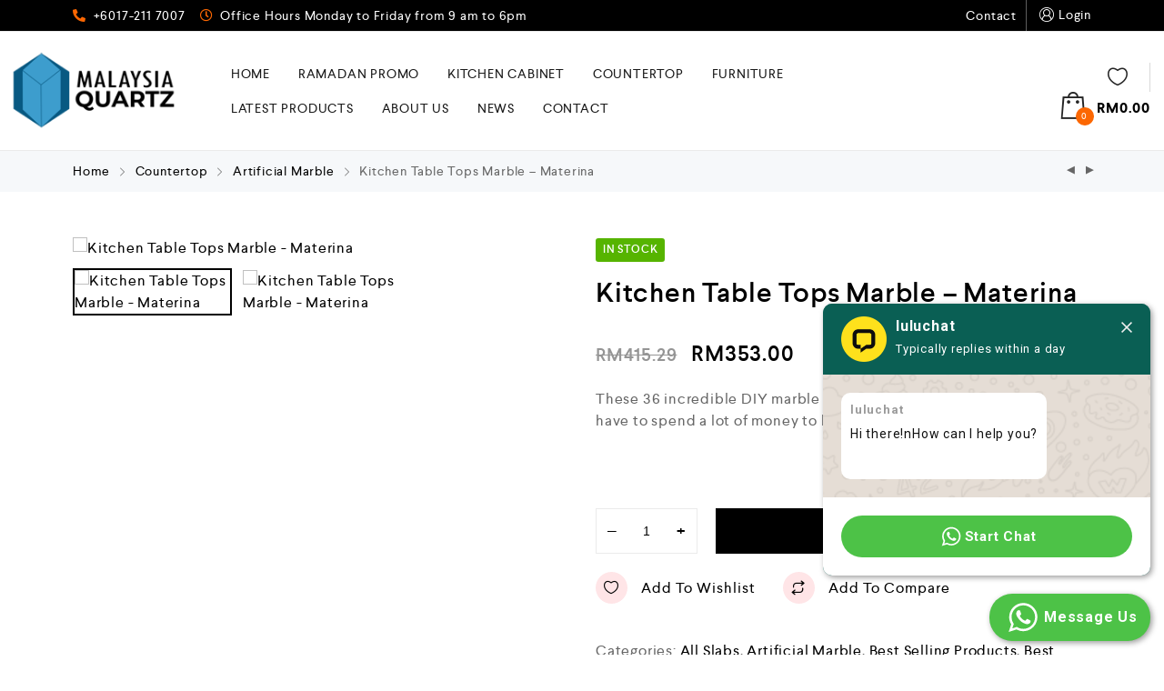

--- FILE ---
content_type: text/html; charset=UTF-8
request_url: https://malaysiaquartz.com/product/kitchen-table-tops-marble-materina/
body_size: 46713
content:
<!DOCTYPE html>
<html lang="en-US" prefix="og: https://ogp.me/ns#">
    <head>
        <meta charset="UTF-8">
        <meta name="viewport" content="width=device-width, initial-scale=1">
        <link rel="profile" href="//gmpg.org/xfn/11">
                
<!-- Search Engine Optimization by Rank Math - https://rankmath.com/ -->
<title>Kitchen Table Tops Marble - Materina - Malaysia Quartz-Online DIY Kitchen Cabinet - Countertop-Design Stone Coffer Table- Granite Marble living Furniture - Dining Table Chair - Wood-Metal Leg-Supplier Kuala Lumpur (KL) | Selangor,</title>
<meta name="description" content="Kitchen Table Tops Marble - Materina Malaysia Quartz - Online DIY Kitchen Cabinet Countertops Design Stone Coffee Table Marble living Furniture Dining Table Chair."/>
<meta name="robots" content="follow, index, max-snippet:-1, max-video-preview:-1, max-image-preview:large"/>
<link rel="canonical" href="https://malaysiaquartz.com/product/kitchen-table-tops-marble-materina/" />
<meta property="og:locale" content="en_US" />
<meta property="og:type" content="product" />
<meta property="og:title" content="Kitchen Table Tops Marble - Materina - Malaysia Quartz-Online DIY Kitchen Cabinet - Countertop-Design Stone Coffer Table- Granite Marble living Furniture - Dining Table Chair - Wood-Metal Leg-Supplier Kuala Lumpur (KL) | Selangor," />
<meta property="og:description" content="Kitchen Table Tops Marble - Materina Malaysia Quartz - Online DIY Kitchen Cabinet Countertops Design Stone Coffee Table Marble living Furniture Dining Table Chair." />
<meta property="og:url" content="https://malaysiaquartz.com/product/kitchen-table-tops-marble-materina/" />
<meta property="og:site_name" content="Malaysia Quartz-Online DIY Kitchen Cabinet - Countertop-Design Stone Coffer Table- Granite Marble living Furniture - Dining Table Chair - Wood-Metal Leg-Supplier Kuala Lumpur (KL) | Selangor," />
<meta property="og:updated_time" content="2021-08-21T00:15:02+08:00" />
<meta property="og:image" content="https://malaysiaquartz.com/wp-content/uploads/2020/08/Compress-Marble-Materina-e1629360545763.jpg" />
<meta property="og:image:secure_url" content="https://malaysiaquartz.com/wp-content/uploads/2020/08/Compress-Marble-Materina-e1629360545763.jpg" />
<meta property="og:image:width" content="801" />
<meta property="og:image:height" content="801" />
<meta property="og:image:alt" content="Kitchen Table Tops Marble - Materina" />
<meta property="og:image:type" content="image/jpeg" />
<meta property="product:price:amount" content="353" />
<meta property="product:price:currency" content="MYR" />
<meta property="product:availability" content="instock" />
<meta name="twitter:card" content="summary_large_image" />
<meta name="twitter:title" content="Kitchen Table Tops Marble - Materina - Malaysia Quartz-Online DIY Kitchen Cabinet - Countertop-Design Stone Coffer Table- Granite Marble living Furniture - Dining Table Chair - Wood-Metal Leg-Supplier Kuala Lumpur (KL) | Selangor," />
<meta name="twitter:description" content="Kitchen Table Tops Marble - Materina Malaysia Quartz - Online DIY Kitchen Cabinet Countertops Design Stone Coffee Table Marble living Furniture Dining Table Chair." />
<meta name="twitter:image" content="https://malaysiaquartz.com/wp-content/uploads/2020/08/Compress-Marble-Materina-e1629360545763.jpg" />
<meta name="twitter:label1" content="Price" />
<meta name="twitter:data1" content="&#082;&#077;353.00" />
<meta name="twitter:label2" content="Availability" />
<meta name="twitter:data2" content="In stock" />
<script type="application/ld+json" class="rank-math-schema">{"@context":"https://schema.org","@graph":[{"@type":["LocalBusiness","Organization"],"@id":"https://malaysiaquartz.com/#organization","name":"Malaysia Quartz","url":"https://malaysiaquartz.com","logo":{"@type":"ImageObject","@id":"https://malaysiaquartz.com/#logo","url":"https://malaysiaquartz.com/wp-content/uploads/2021/06/Malaysia-Quartz-Logo_TransparentBG_200px.png","contentUrl":"https://malaysiaquartz.com/wp-content/uploads/2021/06/Malaysia-Quartz-Logo_TransparentBG_200px.png","caption":"Malaysia Quartz","inLanguage":"en-US","width":"200","height":"97"},"openingHours":["Monday,Tuesday,Wednesday,Thursday,Friday,Saturday,Sunday 09:00-17:00"],"image":{"@id":"https://malaysiaquartz.com/#logo"}},{"@type":"WebSite","@id":"https://malaysiaquartz.com/#website","url":"https://malaysiaquartz.com","name":"Malaysia Quartz","publisher":{"@id":"https://malaysiaquartz.com/#organization"},"inLanguage":"en-US"},{"@type":"ImageObject","@id":"https://malaysiaquartz.com/wp-content/uploads/2020/08/Compress-Marble-Materina-e1629360545763.jpg","url":"https://malaysiaquartz.com/wp-content/uploads/2020/08/Compress-Marble-Materina-e1629360545763.jpg","width":"801","height":"801","caption":"Kitchen Table Tops Marble - Materina","inLanguage":"en-US"},{"@type":"ItemPage","@id":"https://malaysiaquartz.com/product/kitchen-table-tops-marble-materina/#webpage","url":"https://malaysiaquartz.com/product/kitchen-table-tops-marble-materina/","name":"Kitchen Table Tops Marble - Materina - Malaysia Quartz-Online DIY Kitchen Cabinet - Countertop-Design Stone Coffer Table- Granite Marble living Furniture - Dining Table Chair - Wood-Metal Leg-Supplier Kuala Lumpur (KL) | Selangor,","datePublished":"2020-08-21T08:13:42+08:00","dateModified":"2021-08-21T00:15:02+08:00","isPartOf":{"@id":"https://malaysiaquartz.com/#website"},"primaryImageOfPage":{"@id":"https://malaysiaquartz.com/wp-content/uploads/2020/08/Compress-Marble-Materina-e1629360545763.jpg"},"inLanguage":"en-US"},{"@type":"Product","name":"Kitchen Table Tops Marble - Materina - Malaysia Quartz-Online DIY Kitchen Cabinet - Countertop-Design Stone Coffer Table- Granite Marble living Furniture - Dining Table Chair - Wood-Metal Leg-Supplier Kuala Lumpur (KL) | Selangor,","description":"Kitchen Table Tops Marble - Materina Malaysia Quartz - Online DIY Kitchen Cabinet Countertops Design Stone Coffee Table Marble living Furniture Dining Table Chair.","category":"All Slabs","mainEntityOfPage":{"@id":"https://malaysiaquartz.com/product/kitchen-table-tops-marble-materina/#webpage"},"offers":{"@type":"Offer","price":"353.00","priceCurrency":"MYR","priceValidUntil":"2027-12-31","availability":"https://schema.org/InStock","itemCondition":"NewCondition","url":"https://malaysiaquartz.com/product/kitchen-table-tops-marble-materina/","seller":{"@type":"Organization","@id":"https://malaysiaquartz.com/","name":"Malaysia Quartz","url":"https://malaysiaquartz.com","logo":"https://malaysiaquartz.com/wp-content/uploads/2021/06/Malaysia-Quartz-Logo_TransparentBG_200px.png"}},"@id":"https://malaysiaquartz.com/product/kitchen-table-tops-marble-materina/#richSnippet","image":{"@id":"https://malaysiaquartz.com/wp-content/uploads/2020/08/Compress-Marble-Materina-e1629360545763.jpg"}}]}</script>
<!-- /Rank Math WordPress SEO plugin -->

<link rel='dns-prefetch' href='//www.googletagmanager.com' />
<link rel="alternate" type="application/rss+xml" title="Malaysia Quartz-Online DIY Kitchen Cabinet - Countertop-Design Stone Coffer Table- Granite Marble living Furniture - Dining Table Chair - Wood-Metal Leg-Supplier Kuala Lumpur (KL) | Selangor, &raquo; Feed" href="https://malaysiaquartz.com/feed/" />
<link rel="alternate" type="application/rss+xml" title="Malaysia Quartz-Online DIY Kitchen Cabinet - Countertop-Design Stone Coffer Table- Granite Marble living Furniture - Dining Table Chair - Wood-Metal Leg-Supplier Kuala Lumpur (KL) | Selangor, &raquo; Comments Feed" href="https://malaysiaquartz.com/comments/feed/" />

<link rel='stylesheet' id='clever-font-css' href='https://malaysiaquartz.com/wp-content/plugins/clever-portfolio/assets/font-icons/cleverfont/style.css?ver=4.1' type='text/css' media='all' />
<link rel='stylesheet' id='zoo-cw-css' href='https://malaysiaquartz.com/wp-content/plugins/clever-swatches/assets/css/clever-swatches-style.css?ver=6.3.7' type='text/css' media='all' />
<link rel='stylesheet' id='wp-block-library-css' href='https://malaysiaquartz.com/wp-includes/css/dist/block-library/style.min.css?ver=6.3.7' type='text/css' media='all' />
<link rel='stylesheet' id='wc-blocks-style-css' href='https://malaysiaquartz.com/wp-content/plugins/woocommerce/packages/woocommerce-blocks/build/wc-blocks.css?ver=10.6.5' type='text/css' media='all' />
<link rel='stylesheet' id='wc-blocks-style-active-filters-css' href='https://malaysiaquartz.com/wp-content/plugins/woocommerce/packages/woocommerce-blocks/build/active-filters.css?ver=10.6.5' type='text/css' media='all' />
<link rel='stylesheet' id='wc-blocks-style-add-to-cart-form-css' href='https://malaysiaquartz.com/wp-content/plugins/woocommerce/packages/woocommerce-blocks/build/add-to-cart-form.css?ver=10.6.5' type='text/css' media='all' />
<link rel='stylesheet' id='wc-blocks-packages-style-css' href='https://malaysiaquartz.com/wp-content/plugins/woocommerce/packages/woocommerce-blocks/build/packages-style.css?ver=10.6.5' type='text/css' media='all' />
<link rel='stylesheet' id='wc-blocks-style-all-products-css' href='https://malaysiaquartz.com/wp-content/plugins/woocommerce/packages/woocommerce-blocks/build/all-products.css?ver=10.6.5' type='text/css' media='all' />
<link rel='stylesheet' id='wc-blocks-style-all-reviews-css' href='https://malaysiaquartz.com/wp-content/plugins/woocommerce/packages/woocommerce-blocks/build/all-reviews.css?ver=10.6.5' type='text/css' media='all' />
<link rel='stylesheet' id='wc-blocks-style-attribute-filter-css' href='https://malaysiaquartz.com/wp-content/plugins/woocommerce/packages/woocommerce-blocks/build/attribute-filter.css?ver=10.6.5' type='text/css' media='all' />
<link rel='stylesheet' id='wc-blocks-style-breadcrumbs-css' href='https://malaysiaquartz.com/wp-content/plugins/woocommerce/packages/woocommerce-blocks/build/breadcrumbs.css?ver=10.6.5' type='text/css' media='all' />
<link rel='stylesheet' id='wc-blocks-style-catalog-sorting-css' href='https://malaysiaquartz.com/wp-content/plugins/woocommerce/packages/woocommerce-blocks/build/catalog-sorting.css?ver=10.6.5' type='text/css' media='all' />
<link rel='stylesheet' id='wc-blocks-style-customer-account-css' href='https://malaysiaquartz.com/wp-content/plugins/woocommerce/packages/woocommerce-blocks/build/customer-account.css?ver=10.6.5' type='text/css' media='all' />
<link rel='stylesheet' id='wc-blocks-style-featured-category-css' href='https://malaysiaquartz.com/wp-content/plugins/woocommerce/packages/woocommerce-blocks/build/featured-category.css?ver=10.6.5' type='text/css' media='all' />
<link rel='stylesheet' id='wc-blocks-style-featured-product-css' href='https://malaysiaquartz.com/wp-content/plugins/woocommerce/packages/woocommerce-blocks/build/featured-product.css?ver=10.6.5' type='text/css' media='all' />
<link rel='stylesheet' id='wc-blocks-style-mini-cart-css' href='https://malaysiaquartz.com/wp-content/plugins/woocommerce/packages/woocommerce-blocks/build/mini-cart.css?ver=10.6.5' type='text/css' media='all' />
<link rel='stylesheet' id='wc-blocks-style-price-filter-css' href='https://malaysiaquartz.com/wp-content/plugins/woocommerce/packages/woocommerce-blocks/build/price-filter.css?ver=10.6.5' type='text/css' media='all' />
<link rel='stylesheet' id='wc-blocks-style-product-add-to-cart-css' href='https://malaysiaquartz.com/wp-content/plugins/woocommerce/packages/woocommerce-blocks/build/product-add-to-cart.css?ver=10.6.5' type='text/css' media='all' />
<link rel='stylesheet' id='wc-blocks-style-product-button-css' href='https://malaysiaquartz.com/wp-content/plugins/woocommerce/packages/woocommerce-blocks/build/product-button.css?ver=10.6.5' type='text/css' media='all' />
<link rel='stylesheet' id='wc-blocks-style-product-categories-css' href='https://malaysiaquartz.com/wp-content/plugins/woocommerce/packages/woocommerce-blocks/build/product-categories.css?ver=10.6.5' type='text/css' media='all' />
<link rel='stylesheet' id='wc-blocks-style-product-image-css' href='https://malaysiaquartz.com/wp-content/plugins/woocommerce/packages/woocommerce-blocks/build/product-image.css?ver=10.6.5' type='text/css' media='all' />
<link rel='stylesheet' id='wc-blocks-style-product-image-gallery-css' href='https://malaysiaquartz.com/wp-content/plugins/woocommerce/packages/woocommerce-blocks/build/product-image-gallery.css?ver=10.6.5' type='text/css' media='all' />
<link rel='stylesheet' id='wc-blocks-style-product-query-css' href='https://malaysiaquartz.com/wp-content/plugins/woocommerce/packages/woocommerce-blocks/build/product-query.css?ver=10.6.5' type='text/css' media='all' />
<link rel='stylesheet' id='wc-blocks-style-product-results-count-css' href='https://malaysiaquartz.com/wp-content/plugins/woocommerce/packages/woocommerce-blocks/build/product-results-count.css?ver=10.6.5' type='text/css' media='all' />
<link rel='stylesheet' id='wc-blocks-style-product-reviews-css' href='https://malaysiaquartz.com/wp-content/plugins/woocommerce/packages/woocommerce-blocks/build/product-reviews.css?ver=10.6.5' type='text/css' media='all' />
<link rel='stylesheet' id='wc-blocks-style-product-sale-badge-css' href='https://malaysiaquartz.com/wp-content/plugins/woocommerce/packages/woocommerce-blocks/build/product-sale-badge.css?ver=10.6.5' type='text/css' media='all' />
<link rel='stylesheet' id='wc-blocks-style-product-search-css' href='https://malaysiaquartz.com/wp-content/plugins/woocommerce/packages/woocommerce-blocks/build/product-search.css?ver=10.6.5' type='text/css' media='all' />
<link rel='stylesheet' id='wc-blocks-style-product-sku-css' href='https://malaysiaquartz.com/wp-content/plugins/woocommerce/packages/woocommerce-blocks/build/product-sku.css?ver=10.6.5' type='text/css' media='all' />
<link rel='stylesheet' id='wc-blocks-style-product-stock-indicator-css' href='https://malaysiaquartz.com/wp-content/plugins/woocommerce/packages/woocommerce-blocks/build/product-stock-indicator.css?ver=10.6.5' type='text/css' media='all' />
<link rel='stylesheet' id='wc-blocks-style-product-summary-css' href='https://malaysiaquartz.com/wp-content/plugins/woocommerce/packages/woocommerce-blocks/build/product-summary.css?ver=10.6.5' type='text/css' media='all' />
<link rel='stylesheet' id='wc-blocks-style-product-title-css' href='https://malaysiaquartz.com/wp-content/plugins/woocommerce/packages/woocommerce-blocks/build/product-title.css?ver=10.6.5' type='text/css' media='all' />
<link rel='stylesheet' id='wc-blocks-style-rating-filter-css' href='https://malaysiaquartz.com/wp-content/plugins/woocommerce/packages/woocommerce-blocks/build/rating-filter.css?ver=10.6.5' type='text/css' media='all' />
<link rel='stylesheet' id='wc-blocks-style-reviews-by-category-css' href='https://malaysiaquartz.com/wp-content/plugins/woocommerce/packages/woocommerce-blocks/build/reviews-by-category.css?ver=10.6.5' type='text/css' media='all' />
<link rel='stylesheet' id='wc-blocks-style-reviews-by-product-css' href='https://malaysiaquartz.com/wp-content/plugins/woocommerce/packages/woocommerce-blocks/build/reviews-by-product.css?ver=10.6.5' type='text/css' media='all' />
<link rel='stylesheet' id='wc-blocks-style-product-details-css' href='https://malaysiaquartz.com/wp-content/plugins/woocommerce/packages/woocommerce-blocks/build/product-details.css?ver=10.6.5' type='text/css' media='all' />
<link rel='stylesheet' id='wc-blocks-style-single-product-css' href='https://malaysiaquartz.com/wp-content/plugins/woocommerce/packages/woocommerce-blocks/build/single-product.css?ver=10.6.5' type='text/css' media='all' />
<link rel='stylesheet' id='wc-blocks-style-stock-filter-css' href='https://malaysiaquartz.com/wp-content/plugins/woocommerce/packages/woocommerce-blocks/build/stock-filter.css?ver=10.6.5' type='text/css' media='all' />
<link rel='stylesheet' id='wc-blocks-style-cart-css' href='https://malaysiaquartz.com/wp-content/plugins/woocommerce/packages/woocommerce-blocks/build/cart.css?ver=10.6.5' type='text/css' media='all' />
<link rel='stylesheet' id='wc-blocks-style-checkout-css' href='https://malaysiaquartz.com/wp-content/plugins/woocommerce/packages/woocommerce-blocks/build/checkout.css?ver=10.6.5' type='text/css' media='all' />
<link rel='stylesheet' id='wc-blocks-style-mini-cart-contents-css' href='https://malaysiaquartz.com/wp-content/plugins/woocommerce/packages/woocommerce-blocks/build/mini-cart-contents.css?ver=10.6.5' type='text/css' media='all' />
<style id='classic-theme-styles-inline-css' type='text/css'>
/*! This file is auto-generated */
.wp-block-button__link{color:#fff;background-color:#32373c;border-radius:9999px;box-shadow:none;text-decoration:none;padding:calc(.667em + 2px) calc(1.333em + 2px);font-size:1.125em}.wp-block-file__button{background:#32373c;color:#fff;text-decoration:none}
</style>
<style id='global-styles-inline-css' type='text/css'>
body{--wp--preset--color--black: #000000;--wp--preset--color--cyan-bluish-gray: #abb8c3;--wp--preset--color--white: #ffffff;--wp--preset--color--pale-pink: #f78da7;--wp--preset--color--vivid-red: #cf2e2e;--wp--preset--color--luminous-vivid-orange: #ff6900;--wp--preset--color--luminous-vivid-amber: #fcb900;--wp--preset--color--light-green-cyan: #7bdcb5;--wp--preset--color--vivid-green-cyan: #00d084;--wp--preset--color--pale-cyan-blue: #8ed1fc;--wp--preset--color--vivid-cyan-blue: #0693e3;--wp--preset--color--vivid-purple: #9b51e0;--wp--preset--gradient--vivid-cyan-blue-to-vivid-purple: linear-gradient(135deg,rgba(6,147,227,1) 0%,rgb(155,81,224) 100%);--wp--preset--gradient--light-green-cyan-to-vivid-green-cyan: linear-gradient(135deg,rgb(122,220,180) 0%,rgb(0,208,130) 100%);--wp--preset--gradient--luminous-vivid-amber-to-luminous-vivid-orange: linear-gradient(135deg,rgba(252,185,0,1) 0%,rgba(255,105,0,1) 100%);--wp--preset--gradient--luminous-vivid-orange-to-vivid-red: linear-gradient(135deg,rgba(255,105,0,1) 0%,rgb(207,46,46) 100%);--wp--preset--gradient--very-light-gray-to-cyan-bluish-gray: linear-gradient(135deg,rgb(238,238,238) 0%,rgb(169,184,195) 100%);--wp--preset--gradient--cool-to-warm-spectrum: linear-gradient(135deg,rgb(74,234,220) 0%,rgb(151,120,209) 20%,rgb(207,42,186) 40%,rgb(238,44,130) 60%,rgb(251,105,98) 80%,rgb(254,248,76) 100%);--wp--preset--gradient--blush-light-purple: linear-gradient(135deg,rgb(255,206,236) 0%,rgb(152,150,240) 100%);--wp--preset--gradient--blush-bordeaux: linear-gradient(135deg,rgb(254,205,165) 0%,rgb(254,45,45) 50%,rgb(107,0,62) 100%);--wp--preset--gradient--luminous-dusk: linear-gradient(135deg,rgb(255,203,112) 0%,rgb(199,81,192) 50%,rgb(65,88,208) 100%);--wp--preset--gradient--pale-ocean: linear-gradient(135deg,rgb(255,245,203) 0%,rgb(182,227,212) 50%,rgb(51,167,181) 100%);--wp--preset--gradient--electric-grass: linear-gradient(135deg,rgb(202,248,128) 0%,rgb(113,206,126) 100%);--wp--preset--gradient--midnight: linear-gradient(135deg,rgb(2,3,129) 0%,rgb(40,116,252) 100%);--wp--preset--font-size--small: 13px;--wp--preset--font-size--medium: 20px;--wp--preset--font-size--large: 36px;--wp--preset--font-size--x-large: 42px;--wp--preset--spacing--20: 0.44rem;--wp--preset--spacing--30: 0.67rem;--wp--preset--spacing--40: 1rem;--wp--preset--spacing--50: 1.5rem;--wp--preset--spacing--60: 2.25rem;--wp--preset--spacing--70: 3.38rem;--wp--preset--spacing--80: 5.06rem;--wp--preset--shadow--natural: 6px 6px 9px rgba(0, 0, 0, 0.2);--wp--preset--shadow--deep: 12px 12px 50px rgba(0, 0, 0, 0.4);--wp--preset--shadow--sharp: 6px 6px 0px rgba(0, 0, 0, 0.2);--wp--preset--shadow--outlined: 6px 6px 0px -3px rgba(255, 255, 255, 1), 6px 6px rgba(0, 0, 0, 1);--wp--preset--shadow--crisp: 6px 6px 0px rgba(0, 0, 0, 1);}:where(.is-layout-flex){gap: 0.5em;}:where(.is-layout-grid){gap: 0.5em;}body .is-layout-flow > .alignleft{float: left;margin-inline-start: 0;margin-inline-end: 2em;}body .is-layout-flow > .alignright{float: right;margin-inline-start: 2em;margin-inline-end: 0;}body .is-layout-flow > .aligncenter{margin-left: auto !important;margin-right: auto !important;}body .is-layout-constrained > .alignleft{float: left;margin-inline-start: 0;margin-inline-end: 2em;}body .is-layout-constrained > .alignright{float: right;margin-inline-start: 2em;margin-inline-end: 0;}body .is-layout-constrained > .aligncenter{margin-left: auto !important;margin-right: auto !important;}body .is-layout-constrained > :where(:not(.alignleft):not(.alignright):not(.alignfull)){max-width: var(--wp--style--global--content-size);margin-left: auto !important;margin-right: auto !important;}body .is-layout-constrained > .alignwide{max-width: var(--wp--style--global--wide-size);}body .is-layout-flex{display: flex;}body .is-layout-flex{flex-wrap: wrap;align-items: center;}body .is-layout-flex > *{margin: 0;}body .is-layout-grid{display: grid;}body .is-layout-grid > *{margin: 0;}:where(.wp-block-columns.is-layout-flex){gap: 2em;}:where(.wp-block-columns.is-layout-grid){gap: 2em;}:where(.wp-block-post-template.is-layout-flex){gap: 1.25em;}:where(.wp-block-post-template.is-layout-grid){gap: 1.25em;}.has-black-color{color: var(--wp--preset--color--black) !important;}.has-cyan-bluish-gray-color{color: var(--wp--preset--color--cyan-bluish-gray) !important;}.has-white-color{color: var(--wp--preset--color--white) !important;}.has-pale-pink-color{color: var(--wp--preset--color--pale-pink) !important;}.has-vivid-red-color{color: var(--wp--preset--color--vivid-red) !important;}.has-luminous-vivid-orange-color{color: var(--wp--preset--color--luminous-vivid-orange) !important;}.has-luminous-vivid-amber-color{color: var(--wp--preset--color--luminous-vivid-amber) !important;}.has-light-green-cyan-color{color: var(--wp--preset--color--light-green-cyan) !important;}.has-vivid-green-cyan-color{color: var(--wp--preset--color--vivid-green-cyan) !important;}.has-pale-cyan-blue-color{color: var(--wp--preset--color--pale-cyan-blue) !important;}.has-vivid-cyan-blue-color{color: var(--wp--preset--color--vivid-cyan-blue) !important;}.has-vivid-purple-color{color: var(--wp--preset--color--vivid-purple) !important;}.has-black-background-color{background-color: var(--wp--preset--color--black) !important;}.has-cyan-bluish-gray-background-color{background-color: var(--wp--preset--color--cyan-bluish-gray) !important;}.has-white-background-color{background-color: var(--wp--preset--color--white) !important;}.has-pale-pink-background-color{background-color: var(--wp--preset--color--pale-pink) !important;}.has-vivid-red-background-color{background-color: var(--wp--preset--color--vivid-red) !important;}.has-luminous-vivid-orange-background-color{background-color: var(--wp--preset--color--luminous-vivid-orange) !important;}.has-luminous-vivid-amber-background-color{background-color: var(--wp--preset--color--luminous-vivid-amber) !important;}.has-light-green-cyan-background-color{background-color: var(--wp--preset--color--light-green-cyan) !important;}.has-vivid-green-cyan-background-color{background-color: var(--wp--preset--color--vivid-green-cyan) !important;}.has-pale-cyan-blue-background-color{background-color: var(--wp--preset--color--pale-cyan-blue) !important;}.has-vivid-cyan-blue-background-color{background-color: var(--wp--preset--color--vivid-cyan-blue) !important;}.has-vivid-purple-background-color{background-color: var(--wp--preset--color--vivid-purple) !important;}.has-black-border-color{border-color: var(--wp--preset--color--black) !important;}.has-cyan-bluish-gray-border-color{border-color: var(--wp--preset--color--cyan-bluish-gray) !important;}.has-white-border-color{border-color: var(--wp--preset--color--white) !important;}.has-pale-pink-border-color{border-color: var(--wp--preset--color--pale-pink) !important;}.has-vivid-red-border-color{border-color: var(--wp--preset--color--vivid-red) !important;}.has-luminous-vivid-orange-border-color{border-color: var(--wp--preset--color--luminous-vivid-orange) !important;}.has-luminous-vivid-amber-border-color{border-color: var(--wp--preset--color--luminous-vivid-amber) !important;}.has-light-green-cyan-border-color{border-color: var(--wp--preset--color--light-green-cyan) !important;}.has-vivid-green-cyan-border-color{border-color: var(--wp--preset--color--vivid-green-cyan) !important;}.has-pale-cyan-blue-border-color{border-color: var(--wp--preset--color--pale-cyan-blue) !important;}.has-vivid-cyan-blue-border-color{border-color: var(--wp--preset--color--vivid-cyan-blue) !important;}.has-vivid-purple-border-color{border-color: var(--wp--preset--color--vivid-purple) !important;}.has-vivid-cyan-blue-to-vivid-purple-gradient-background{background: var(--wp--preset--gradient--vivid-cyan-blue-to-vivid-purple) !important;}.has-light-green-cyan-to-vivid-green-cyan-gradient-background{background: var(--wp--preset--gradient--light-green-cyan-to-vivid-green-cyan) !important;}.has-luminous-vivid-amber-to-luminous-vivid-orange-gradient-background{background: var(--wp--preset--gradient--luminous-vivid-amber-to-luminous-vivid-orange) !important;}.has-luminous-vivid-orange-to-vivid-red-gradient-background{background: var(--wp--preset--gradient--luminous-vivid-orange-to-vivid-red) !important;}.has-very-light-gray-to-cyan-bluish-gray-gradient-background{background: var(--wp--preset--gradient--very-light-gray-to-cyan-bluish-gray) !important;}.has-cool-to-warm-spectrum-gradient-background{background: var(--wp--preset--gradient--cool-to-warm-spectrum) !important;}.has-blush-light-purple-gradient-background{background: var(--wp--preset--gradient--blush-light-purple) !important;}.has-blush-bordeaux-gradient-background{background: var(--wp--preset--gradient--blush-bordeaux) !important;}.has-luminous-dusk-gradient-background{background: var(--wp--preset--gradient--luminous-dusk) !important;}.has-pale-ocean-gradient-background{background: var(--wp--preset--gradient--pale-ocean) !important;}.has-electric-grass-gradient-background{background: var(--wp--preset--gradient--electric-grass) !important;}.has-midnight-gradient-background{background: var(--wp--preset--gradient--midnight) !important;}.has-small-font-size{font-size: var(--wp--preset--font-size--small) !important;}.has-medium-font-size{font-size: var(--wp--preset--font-size--medium) !important;}.has-large-font-size{font-size: var(--wp--preset--font-size--large) !important;}.has-x-large-font-size{font-size: var(--wp--preset--font-size--x-large) !important;}
.wp-block-navigation a:where(:not(.wp-element-button)){color: inherit;}
:where(.wp-block-post-template.is-layout-flex){gap: 1.25em;}:where(.wp-block-post-template.is-layout-grid){gap: 1.25em;}
:where(.wp-block-columns.is-layout-flex){gap: 2em;}:where(.wp-block-columns.is-layout-grid){gap: 2em;}
.wp-block-pullquote{font-size: 1.5em;line-height: 1.6;}
</style>
<link rel='stylesheet' id='cwpf-fonts-css' href='https://malaysiaquartz.com/wp-content/plugins/clever-woocommerce-product-filter/assets/css/cwpf-fonts.css?ver=1.0.6' type='text/css' media='all' />
<link rel='stylesheet' id='cwpf-css' href='https://malaysiaquartz.com/wp-content/plugins/clever-woocommerce-product-filter/assets/css/front.css?ver=1.0.6' type='text/css' media='all' />
<link rel='stylesheet' id='chosen-drop-down-css' href='https://malaysiaquartz.com/wp-content/plugins/clever-woocommerce-product-filter/assets/js/chosen/chosen.min.css?ver=1.0.6' type='text/css' media='all' />
<link rel='stylesheet' id='contact-form-7-css' href='https://malaysiaquartz.com/wp-content/plugins/contact-form-7/includes/css/styles.css?ver=5.8' type='text/css' media='all' />
<link rel='stylesheet' id='photoswipe-css' href='https://malaysiaquartz.com/wp-content/plugins/woocommerce/assets/css/photoswipe/photoswipe.min.css?ver=8.0.2' type='text/css' media='all' />
<link rel='stylesheet' id='photoswipe-default-skin-css' href='https://malaysiaquartz.com/wp-content/plugins/woocommerce/assets/css/photoswipe/default-skin/default-skin.min.css?ver=8.0.2' type='text/css' media='all' />
<link rel='stylesheet' id='woocommerce-general-css' href='https://malaysiaquartz.com/wp-content/plugins/woocommerce/assets/css/woocommerce.css?ver=8.0.2' type='text/css' media='all' />
<style id='woocommerce-inline-inline-css' type='text/css'>
.woocommerce form .form-row .required { visibility: visible; }
</style>
<link rel='stylesheet' id='elementor-icons-css' href='https://malaysiaquartz.com/wp-content/plugins/elementor/assets/lib/eicons/css/elementor-icons.min.css?ver=5.21.0' type='text/css' media='all' />
<link rel='stylesheet' id='elementor-frontend-css' href='https://malaysiaquartz.com/wp-content/plugins/elementor/assets/css/frontend.min.css?ver=3.15.3' type='text/css' media='all' />
<style id='elementor-frontend-inline-css' type='text/css'>
.elementor-kit-10144{--e-global-color-primary:#6EC1E4;--e-global-color-secondary:#54595F;--e-global-color-text:#7A7A7A;--e-global-color-accent:#61CE70;--e-global-typography-primary-font-family:"Roboto";--e-global-typography-primary-font-weight:600;--e-global-typography-secondary-font-family:"Roboto Slab";--e-global-typography-secondary-font-weight:400;--e-global-typography-text-font-family:"Roboto";--e-global-typography-text-font-weight:400;--e-global-typography-accent-font-family:"Roboto";--e-global-typography-accent-font-weight:500;}.elementor-section.elementor-section-boxed > .elementor-container{max-width:1140px;}.e-con{--container-max-width:1140px;}.elementor-widget:not(:last-child){margin-bottom:20px;}.elementor-element{--widgets-spacing:20px;}{}h1.entry-title{display:var(--page-title-display);}.elementor-kit-10144 e-page-transition{background-color:#FFBC7D;}@media(max-width:1024px){.elementor-section.elementor-section-boxed > .elementor-container{max-width:1024px;}.e-con{--container-max-width:1024px;}}@media(max-width:767px){.elementor-section.elementor-section-boxed > .elementor-container{max-width:767px;}.e-con{--container-max-width:767px;}}
</style>
<link rel='stylesheet' id='swiper-css' href='https://malaysiaquartz.com/wp-content/plugins/elementor/assets/lib/swiper/css/swiper.min.css?ver=5.3.6' type='text/css' media='all' />
<link rel='stylesheet' id='cleverfont-css' href='//malaysiaquartz.com/wp-content/plugins/clever-mega-menu-pro-for-elementor/assets/vendor/cleverfont/style.min.css?ver=1.9' type='text/css' media='all' />
<link rel='stylesheet' id='cafe-style-css' href='//malaysiaquartz.com/wp-content/plugins/cafe-lite/assets/css/frontend.min.css?ver=2.1.7' type='text/css' media='all' />
<link rel='stylesheet' id='elementor-pro-css' href='https://malaysiaquartz.com/wp-content/plugins/elementor-pro/assets/css/frontend.min.css?ver=3.15.1' type='text/css' media='all' />
<link rel='stylesheet' id='font-awesome-5-all-css' href='https://malaysiaquartz.com/wp-content/plugins/elementor/assets/lib/font-awesome/css/all.min.css?ver=3.15.3' type='text/css' media='all' />
<link rel='stylesheet' id='font-awesome-4-shim-css' href='https://malaysiaquartz.com/wp-content/plugins/elementor/assets/lib/font-awesome/css/v4-shims.min.css?ver=3.15.3' type='text/css' media='all' />
<link rel='stylesheet' id='stripe_styles-css' href='https://malaysiaquartz.com/wp-content/plugins/woocommerce-gateway-stripe/assets/css/stripe-styles.css?ver=7.5.1' type='text/css' media='all' />
<link rel='stylesheet' id='eael-general-css' href='https://malaysiaquartz.com/wp-content/plugins/essential-addons-for-elementor-lite/assets/front-end/css/view/general.min.css?ver=5.8.6' type='text/css' media='all' />
<link rel='stylesheet' id='bootstrap-css' href='https://malaysiaquartz.com/wp-content/plugins/clever-portfolio/assets/vendors/bootstrap/bootstrap.min.css?ver=1.0.4' type='text/css' media='all' />
<link rel='stylesheet' id='zoo-woocommerce-css' href='//malaysiaquartz.com/wp-content/themes/cerato/assets/css/zoo-woocommerce.css?ver=6.3.7' type='text/css' media='all' />
<link rel='stylesheet' id='zoo-styles-css' href='//malaysiaquartz.com/wp-content/themes/cerato/assets/css/zoo-styles.css?ver=6.3.7' type='text/css' media='all' />
<style id='zoo-styles-inline-css' type='text/css'>
@media screen and (max-width:992px){}
@media(min-width: 992px) {
                    .wrap-site-header-mobile {
                        display: none;
                    }
                    .show-on-mobile {
                        display: none;
                    }
                }
        
                @media(max-width: 992px) {
                    .wrap-site-header-desktop {
                        display: none;
                    }
                    .show-on-desktop {
                        display: none;
                    }
                }
        @media(min-width:1500px){.elementor-section.elementor-section-boxed>.elementor-container,.container{max-width:1400px;width:100%}}@font-face {
                        font-family: 'Larsseit';
                        src: url('//malaysiaquartz.com/wp-content/themes/cerato/assets/fonts/larsseit/larsseit-light.woff') format('woff');
                        font-weight: 300;
                        font-style: normal;
                        font-display: auto;
                    }

                    @font-face {
                        font-family: 'Larsseit';
                        src: url('//malaysiaquartz.com/wp-content/themes/cerato/assets/fonts/larsseit/larsseit.woff') format('woff');
                        font-weight: 400;
                        font-style: normal;
                        font-display: auto;
                    }

                    @font-face {
                        font-family: 'Larsseit';
                        src: url('//malaysiaquartz.com/wp-content/themes/cerato/assets/fonts/larsseit/larsseit-medium.woff') format('woff');
                        font-weight: 500;
                        font-style: normal;
                        font-display: auto;
                    }

                    @font-face {
                        font-family: 'Larsseit';
                        src: url('//malaysiaquartz.com/wp-content/themes/cerato/assets/fonts/larsseit/larsseit-bold.woff') format('woff');
                        font-weight: 600;
                        font-style: normal;
                        font-display: auto;
                    }
                body{font-family: 'Larsseit', sans-serif;;font-weight: normal;font-style:  normal;font-size:  16px;}html{font-size: 16px;}.products .product{padding-left:15px;padding-right:15px}ul.products, .woocommerce ul.products{margin-left:-15px !important;margin-right:-15px !important;width:calc(100% + 30px)}
body{color:#666666}
                .product-image-360-view .button.product-360-view-control i,
                .woocommerce .wrap-breadcrumb .container .woocommerce-breadcrumb a:hover,
                .wrap-breadcrumb .container .zoo-breadcrumb-container a:hover,
                .elementor-widget-clever-product-grid-tabs .cafe-head-product-filter ul li a:hover,
                #site-header .element-header-account .wrap-dashboard-form .woocommerce-MyAccount-navigation a:hover,
                #site-header .woo-multi-currency.wmc-shortcode.plain-vertical .wmc-currency-wrapper .wmc-sub-currency .wmc-currency a,
                .main-content .sidebar .widget a:hover,
                a:hover,
                .zoo-woo-share li a:hover,
                .woocommerce .product_meta a:hover, 
                .woocommerce .wrap-left-custom-meta a:hover,
                .product-sidebar .zoo-ln-group-activated-filter button.zoo-ln-remove-filter-item.zoo-ln-clear-all:hover,
                .zoo-wrap-layer-filter .zoo-filter-item.selected > label,
                .zoo-wrap-layer-filter .zoo-filter-item label:hover,
                .wrap-toggle-products-layout .toggle-products-layout-button.active, 
                .wrap-toggle-products-layout .toggle-products-layout-button:hover,
                .post-loop-item.list-layout-item .zoo-post-inner .zoo-post-content .post-info li a:hover,
                .content-single .post .header-post .post-info li a:hover,
                .post-info a:hover,
                .elementor-widget-clever-posts .cafe-pagination .cafe_pagination-item.current,
                .elementor-widget-clever-posts .cafe-pagination .cafe_pagination-item:hover,
                .zoo-extend-cart-info-item a:hover,
                .navigation.pagination .page-numbers.current, 
                .navigation.pagination .page-numbers:not(.dots):hover,
                .cafe-head-product-filter ul li a.active, 
                .cafe-head-product-filter ul li a:hover, 
                .cafe-product-category-banner .cafe-button,
                .elementor-widget-clever-posts .post-loop-item .entry-title a:hover,
                .cafe-deal-action-link .action-link:hover,
                .woocommerce ul.products li.product h3.product-loop-title a:hover,
                .post-content a:hover,
                .list-label-cat a:hover,
                .zoo-single-post-nav-item span,
                .wrap-share-post .share-links li a:hover,
                .wrap-bottom-content-post .tagcloud a:hover,
                blockquote:before, 
                .blockquote:before,
                .post-info i,
                .footer-row .widget_mc4wp_form_widget .mc4wp-form .mc4wp-form-fields .button-submit input[type="submit"]:hover,
                .zoo-posts-widget .title-post a:hover,
                .zoo-posts-widget .date-post i,
                .wrap-breadcrumb .zoo-breadcrumb-container a:hover,
                .post-loop-item .entry-title a:hover
                {color:#fc6702}.main-content .error-404 svg{fill:#fc6702}
                .product-image-360-view .button.product-360-view-control,
                .zoo-live-search.searching button.search-submit i:after,
                .wrap-product-sidebar .zoo-ln-group-activated-filter button.zoo-ln-remove-filter-item.zoo-ln-clear-all:hover,
                .product-sidebar .zoo-ln-slider-range.ui-widget.ui-widget-content .ui-slider-handle,
                #site-main-content .wrap-single-product-content section.products h2,
                .list-label-cat a:hover,
                .list-label-cat a,
                #zoo-back-to-top:hover,
                .post-loop-item.list-layout-item .zoo-post-inner .zoo-post-content .readmore:hover
            
            {border-color:#fc6702}
                .dot-menu.primary-color .cafe-menu li:before,
                .free-shipping-required-notice .zoo-loading-bar,
                .product-sidebar .zoo-ln-slider-range.ui-widget.ui-widget-content .ui-slider-range,
                .main-content .error-404 .error-404-content .back-to-home:after,
                .wrap-content-popup-page .close-popup-page:hover,
                .woocommerce div.product .woocommerce-tabs ul.tabs li:before,
                .filter-tabs-title-2 .cafe-head-product-filter ul li a.active, 
                .filter-tabs-title-2 .cafe-head-product-filter ul li a:hover,
                .cafe-products-wrap.layout-1 .cafe-countdown-block,
                .cafe-head-product-filter.has-border:after,
                .woocommerce .wrap-product-loop-buttons .button:hover, 
                .woocommerce .wrap-product-loop-buttons .added_to_cart:hover,
                .cafe-carousel ul.slick-dots li.slick-active,
                .sold-bar .sold-percent span,
                .grid-layout .wrap-media .sticky-post-label:before,
                .wrap-text-field .line:after,
                .comment-reply-link:hover, 
                .comment-edit-link:hover,
                .list-label-cat a,
                .post-info a:after,
                body .sidebar.widget-area .widget.widget_nav_menu ul li a:before, 
                body .sidebar.widget-area .widget.widget_recent_entries ul li a:before, 
                body .sidebar.widget-area .widget.widget_meta ul li a:before, 
                body .sidebar.widget-area .widget.widget_categories ul li a:before, 
                body .sidebar.widget-area .widget.widget_archive ul li a:before, 
                body .sidebar.widget-area .widget.widget_pages ul li a:before,
                body .sidebar.widget-area .widget .widget-title:after,
                .site-footer .widget.widget_nav_menu ul li a:before, 
                .site-footer .widget.widget_recent_entries ul li a:before, 
                .site-footer .widget.widget_meta ul li a:before, 
                .site-footer .widget.widget_categories ul li a:before, 
                .site-footer .widget.widget_archive ul li a:before, 
                .site-footer .widget.widget_pages ul li a:before,
                .site-footer .widget-title:after,
                #zoo-back-to-top:hover,
                
                .post-loop-item .sticky-post-label,
                .post-loop-item.list-layout-item .zoo-post-inner .zoo-post-content .readmore:hover,
                .post-loop-item.list-layout-item .zoo-post-inner .zoo-post-content .post-info li a:after
                

            {background:#fc6702}
                #zoo-theme-dev-actions .button,
                .woocommerce .woocommerce-cart-form .button,
                .main-content .widget .tagcloud a,
                .post-loop-item .readmore,
                .wpcf7-form .wpcf7-submit,
                .woocommerce #respond input#submit, 
                .woocommerce-checkout #payment .button, 
                .woocommerce-checkout #payment .button, 
                .woocommerce-checkout #payment .added_to_cart, 
                #add_payment_method .wc-proceed-to-checkout a.checkout-button, 
                .woocommerce-cart .wc-proceed-to-checkout a.checkout-button, 
                .woocommerce .widget_shopping_cart .buttons a,
                #zoo-theme-dev-actions .button,
                .btn, 
                input[type="submit"], 
                .button, 
                button, 
                .wp-block-button.is-style-squared .wp-block-button__link
                  
                {color:#fff}
                #zoo-theme-dev-actions .button,
                .woocommerce .woocommerce-cart-form .button,
                .main-content .widget .tagcloud a,
                .post-loop-item .readmore,
                .wpcf7-form .wpcf7-submit,
                .woocommerce #respond input#submit, 
                .woocommerce-checkout #payment .button, 
                .woocommerce-checkout #payment .button, 
                .woocommerce-checkout #payment .added_to_cart, 
                #add_payment_method .wc-proceed-to-checkout a.checkout-button, 
                .woocommerce-cart .wc-proceed-to-checkout a.checkout-button, 
                .woocommerce .widget_shopping_cart .buttons a,
                #zoo-theme-dev-actions .button,
                .btn, 
                input[type="submit"], 
                .button, 
                button, 
                .wp-block-button.is-style-squared .wp-block-button__link
                
                {background:#fc6702}
                #zoo-theme-dev-actions .button:hover,
                .woocommerce .woocommerce-cart-form .button:hover,
                .main-content .widget .tagcloud a:hover,
                .post-loop-item .readmore:hover,
                .wpcf7-form .wpcf7-submit:hover,
                .woocommerce #respond input#submit:hover, 
                .woocommerce-checkout #payment .button:hover, 
                .woocommerce-checkout #payment .button:hover, 
                .woocommerce-checkout #payment .added_to_cart:hover, 
                #add_payment_method .wc-proceed-to-checkout a.checkout-button:hover, 
                .woocommerce-cart .wc-proceed-to-checkout a.checkout-button:hover, 
                .woocommerce .widget_shopping_cart .buttons a:hover,
                #zoo-theme-dev-actions .button:hover,
                .btn:hover, 
                input[type="submit"]:hover, 
                .button:hover, 
                button:hover, 
                .wp-block-button.is-style-squared .wp-block-button__link:hover
                   
                {color:#fff}
                #zoo-theme-dev-actions .button:hover,
                .woocommerce .woocommerce-cart-form .button:hover,
                .main-content .widget .tagcloud a:hover,
                .post-loop-item .readmore:hover,
                .wpcf7-form .wpcf7-submit:hover,
                .woocommerce #respond input#submit:hover, 
                .woocommerce-checkout #payment .button:hover, 
                .woocommerce-checkout #payment .button:hover, 
                .woocommerce-checkout #payment .added_to_cart:hover, 
                #add_payment_method .wc-proceed-to-checkout a.checkout-button:hover, 
                .woocommerce-cart .wc-proceed-to-checkout a.checkout-button:hover, 
                .woocommerce .widget_shopping_cart .buttons a:hover,
                #zoo-theme-dev-actions .button:hover,
                .btn:hover, 
                input[type="submit"]:hover, 
                .button:hover, 
                button:hover, 
                .wp-block-button.is-style-squared .wp-block-button__link:hover
                
                {background:#000}
</style>
<link rel='stylesheet' id='cerato-css' href='https://malaysiaquartz.com/wp-content/themes/cerato-child/style.css?ver=6.3.7' type='text/css' media='all' />
<link rel='stylesheet' id='zoo-custom-styles-css' href='//malaysiaquartz.com/wp-content/themes/cerato/assets/css/zoo-custom-style.css?ver=6.3.7' type='text/css' media='all' />
<link rel='stylesheet' id='google-fonts-1-css' href='https://fonts.googleapis.com/css?family=Roboto%3A100%2C100italic%2C200%2C200italic%2C300%2C300italic%2C400%2C400italic%2C500%2C500italic%2C600%2C600italic%2C700%2C700italic%2C800%2C800italic%2C900%2C900italic%7CRoboto+Slab%3A100%2C100italic%2C200%2C200italic%2C300%2C300italic%2C400%2C400italic%2C500%2C500italic%2C600%2C600italic%2C700%2C700italic%2C800%2C800italic%2C900%2C900italic&#038;display=auto&#038;ver=6.3.7' type='text/css' media='all' />
<link rel="preconnect" href="https://fonts.gstatic.com/" crossorigin><script type="text/template" id="tmpl-variation-template">
	<div class="woocommerce-variation-description">{{{ data.variation.variation_description }}}</div>
	<div class="woocommerce-variation-price">{{{ data.variation.price_html }}}</div>
	<div class="woocommerce-variation-availability">{{{ data.variation.availability_html }}}</div>
</script>
<script type="text/template" id="tmpl-unavailable-variation-template">
	<p>Sorry, this product is unavailable. Please choose a different combination.</p>
</script>
<script type='text/javascript' id='jquery-core-js-extra'>
/* <![CDATA[ */
var zooThemeSettings = {"import_settings":"","enable_dev_mode":"0","enable_builtin_mega_menu":"0","mobile_breakpoint_width":"992","isRtl":"","ajaxUrl":"https:\/\/malaysiaquartz.com\/wp-admin\/admin-ajax.php"};
/* ]]> */
</script>
<script type='text/javascript' src='https://malaysiaquartz.com/wp-includes/js/jquery/jquery.min.js?ver=3.7.0' id='jquery-core-js'></script>
<script type='text/javascript' src='https://malaysiaquartz.com/wp-includes/js/jquery/jquery-migrate.min.js?ver=3.4.1' id='jquery-migrate-js'></script>
<script type='text/javascript' src='https://malaysiaquartz.com/wp-content/plugins/elementor/assets/lib/font-awesome/js/v4-shims.min.js?ver=3.15.3' id='font-awesome-4-shim-js'></script>
<script type='text/javascript' id='woocommerce-tokenization-form-js-extra'>
/* <![CDATA[ */
var wc_tokenization_form_params = {"is_registration_required":"1","is_logged_in":""};
/* ]]> */
</script>
<script type='text/javascript' src='https://malaysiaquartz.com/wp-content/plugins/woocommerce/assets/js/frontend/tokenization-form.min.js?ver=8.0.2' id='woocommerce-tokenization-form-js'></script>

<!-- Google Analytics snippet added by Site Kit -->
<script type='text/javascript' src='https://www.googletagmanager.com/gtag/js?id=UA-58585400-1' id='google_gtagjs-js' async></script>
<script id="google_gtagjs-js-after" type="text/javascript">
window.dataLayer = window.dataLayer || [];function gtag(){dataLayer.push(arguments);}
gtag('set', 'linker', {"domains":["malaysiaquartz.com"]} );
gtag("js", new Date());
gtag("set", "developer_id.dZTNiMT", true);
gtag("config", "UA-58585400-1", {"anonymize_ip":true});
</script>

<!-- End Google Analytics snippet added by Site Kit -->
<link rel="https://api.w.org/" href="https://malaysiaquartz.com/wp-json/" /><link rel="alternate" type="application/json" href="https://malaysiaquartz.com/wp-json/wp/v2/product/186" /><link rel="EditURI" type="application/rsd+xml" title="RSD" href="https://malaysiaquartz.com/xmlrpc.php?rsd" />
<meta name="generator" content="WordPress 6.3.7" />
<link rel='shortlink' href='https://malaysiaquartz.com/?p=186' />
<link rel="alternate" type="application/json+oembed" href="https://malaysiaquartz.com/wp-json/oembed/1.0/embed?url=https%3A%2F%2Fmalaysiaquartz.com%2Fproduct%2Fkitchen-table-tops-marble-materina%2F" />
<link rel="alternate" type="text/xml+oembed" href="https://malaysiaquartz.com/wp-json/oembed/1.0/embed?url=https%3A%2F%2Fmalaysiaquartz.com%2Fproduct%2Fkitchen-table-tops-marble-materina%2F&#038;format=xml" />

<meta name="generator" content="Site Kit by Google 1.107.0" /><meta property="og:title" content="Kitchen Table Tops Marble &#8211; Materina">
    <meta property="og:description" content="These 36 incredible DIY marble countertops color prove you don’t have to spend a lot of money to have a beautiful marble kitchen.
">
    <meta property="og:image" content="https://malaysiaquartz.com/wp-content/uploads/2020/08/Compress-Marble-Materina-e1629360545763.jpg">
    <meta property="og:url" content="https://malaysiaquartz.com/product/kitchen-table-tops-marble-materina">	<noscript><style>.woocommerce-product-gallery{ opacity: 1 !important; }</style></noscript>
	<meta name="generator" content="Elementor 3.15.3; features: e_dom_optimization, e_optimized_assets_loading, additional_custom_breakpoints; settings: css_print_method-internal, google_font-enabled, font_display-auto">
        <script type="text/javascript">
            var cwpf_is_permalink =1;
            var cwpf_shop_page = "";
                    var cwpf_really_curr_tax = {};
            var cwpf_current_page_link = location.protocol + '//' + location.host + location.pathname;
            cwpf_current_page_link = cwpf_current_page_link.replace(/\page\/[0-9]+/, "");
                            cwpf_current_page_link = "https://malaysiaquartz.com/shop/";
                            var cwpf_link = 'https://malaysiaquartz.com/wp-content/plugins/clever-woocommerce-product-filter/assets/';
                </script>

                <script>

            var cwpf_ajaxurl = "https://malaysiaquartz.com/wp-admin/admin-ajax.php";

            var cwpf_lang = {
                'orderby': "orderby",
                'date': "date",
                'perpage': "per page",
                'pricerange': "price range",
                'menu_order': "menu order",
                'popularity': "popularity",
                'rating': "rating",
                'price': "price low to high",
                'price-desc': "price high to low"
            };

            if (typeof cwpf_lang_custom == 'undefined') {
                var cwpf_lang_custom = {};
            }
            cwpf_lang_custom.cwpf_your_choices = "Your choices:";
            cwpf_lang_custom.cwpf_clear_all_filters = "Clear all";
            var cwpf_is_mobile = 0;
                        cwpf_is_mobile = 1;
                    var cwpf_show_price_search_button = 0;
            var cwpf_show_price_search_type = 0;
        
            var cwpf_show_price_search_type = 0;

            var scwpf_search_slug = "scwpf";

        
            var icheck_skin = {};
                        icheck_skin = 'none';
        
            var is_cwpf_use_chosen =1;

        
            var cwpf_current_values = '[]';
            var cwpf_lang_loading = "Loading ...";

        
            var cwpf_lang_show_products_filter = "show products filter";
            var cwpf_lang_hide_products_filter = "hide products filter";
            var cwpf_lang_pricerange = "price range";

            var cwpf_use_beauty_scroll =0;
            var cwpf_autosubmit =1;
            var cwpf_ajaxurl = "https://malaysiaquartz.com/wp-admin/admin-ajax.php";
            var cwpf_is_ajax = 0;
            var cwpf_ajax_redraw = 0;
            var cwpf_ajax_page_num =1;
            var cwpf_ajax_first_done = false;
            var cwpf_checkboxes_slide_flag = true;

            var cwpf_toggle_type = "text";

            var cwpf_toggle_closed_text = "-";
            var cwpf_toggle_opened_text = "+";

            var cwpf_toggle_closed_image = "https://malaysiaquartz.com/wp-content/plugins/clever-woocommerce-product-filter/assets/img/plus3.png";
            var cwpf_toggle_opened_image = "https://malaysiaquartz.com/wp-content/plugins/clever-woocommerce-product-filter/assets/img/minus3.png";

                    var cwpf_accept_array = ["min_price", "orderby", "perpage", "min_rating","product_visibility","product_cat","product_tag","pa_brand","pa_choose-variation","pa_color","pa_color-pattern","pa_colour","pa_material","pa_my-color","pa_size","pa_sizes","pa_table-size","pa_weight"];

                    var cwpf_ext_init_functions = null;
                            var cwpf_overlay_skin = "default";
            jQuery(function () {
                try
                {
                    cwpf_current_values = jQuery.parseJSON(cwpf_current_values);
                } catch (e)
                {
                    cwpf_current_values = null;
                }
                if (cwpf_current_values == null || cwpf_current_values.length == 0) {
                    cwpf_current_values = {};
                }
            });
            function cwpf_js_after_ajax_done() {
                jQuery(document).trigger('cwpf_ajax_done');
                    }
        </script>
            </head>
<body class="product-template-default single single-product postid-186 wp-custom-logo theme-cerato woocommerce woocommerce-page woocommerce-no-js free-shipping-notice-enable zoo-cw-page zoo-cw-is-mobile elementor-default elementor-kit-10144">
<style id="elementor-post-7074">.elementor-7074 .elementor-element.elementor-element-07d5e57:not(.elementor-motion-effects-element-type-background), .elementor-7074 .elementor-element.elementor-element-07d5e57 > .elementor-motion-effects-container > .elementor-motion-effects-layer{background-color:#000000;}.elementor-7074 .elementor-element.elementor-element-07d5e57{border-style:solid;border-width:0px 0px 1px 0px;border-color:#EBEBEB;transition:background 0.3s, border 0.3s, border-radius 0.3s, box-shadow 0.3s;}.elementor-7074 .elementor-element.elementor-element-07d5e57 > .elementor-background-overlay{transition:background 0.3s, border-radius 0.3s, opacity 0.3s;}.elementor-bc-flex-widget .elementor-7074 .elementor-element.elementor-element-b126e14.elementor-column .elementor-widget-wrap{align-items:center;}.elementor-7074 .elementor-element.elementor-element-b126e14.elementor-column.elementor-element[data-element_type="column"] > .elementor-widget-wrap.elementor-element-populated{align-content:center;align-items:center;}.elementor-7074 .elementor-element.elementor-element-b126e14.elementor-column > .elementor-widget-wrap{justify-content:flex-end;}.elementor-7074 .elementor-element.elementor-element-b126e14 > .elementor-element-populated{padding:0px 10px 0px 10px;}.elementor-7074 .elementor-element.elementor-element-acf1003 .elementor-icon-list-icon i{color:#FC6702;transition:color 0.3s;}.elementor-7074 .elementor-element.elementor-element-acf1003 .elementor-icon-list-icon svg{fill:#FC6702;transition:fill 0.3s;}.elementor-7074 .elementor-element.elementor-element-acf1003{--e-icon-list-icon-size:14px;--icon-vertical-offset:0px;}.elementor-7074 .elementor-element.elementor-element-acf1003 .elementor-icon-list-item > .elementor-icon-list-text, .elementor-7074 .elementor-element.elementor-element-acf1003 .elementor-icon-list-item > a{font-size:14px;}.elementor-7074 .elementor-element.elementor-element-acf1003 .elementor-icon-list-text{color:#FFFFFF;transition:color 0.3s;}.elementor-bc-flex-widget .elementor-7074 .elementor-element.elementor-element-469492b.elementor-column .elementor-widget-wrap{align-items:center;}.elementor-7074 .elementor-element.elementor-element-469492b.elementor-column.elementor-element[data-element_type="column"] > .elementor-widget-wrap.elementor-element-populated{align-content:center;align-items:center;}.elementor-7074 .elementor-element.elementor-element-469492b.elementor-column > .elementor-widget-wrap{justify-content:flex-end;}.elementor-7074 .elementor-element.elementor-element-469492b > .elementor-element-populated{color:#FFFFFF;padding:0px 10px 0px 10px;}.elementor-7074 .elementor-element.elementor-element-469492b .elementor-element-populated a:hover{color:#FC6702;}.elementor-7074 .elementor-element.elementor-element-00747e8{text-align:right;width:auto;max-width:auto;}.elementor-7074 .elementor-element.elementor-element-00747e8 .elementor-heading-title{color:#FFFFFF;font-size:14px;font-weight:normal;}.elementor-7074 .elementor-element.elementor-element-00747e8 > .elementor-widget-container{padding:5px 10px 5px 10px;border-style:solid;border-width:0px 1px 0px 0px;border-color:#5D5D5D;}.elementor-7074 .elementor-element.elementor-element-9e6c812{text-align:right;width:auto;max-width:auto;}.elementor-7074 .elementor-element.elementor-element-9e6c812 .cafe-account-btn i{width:25px;height:25px;color:#FFFFFF;}.elementor-7074 .elementor-element.elementor-element-9e6c812 .cafe-account-btn>i{font-size:16px;}.elementor-7074 .elementor-element.elementor-element-9e6c812 .cafe-wrap-account:hover .cafe-account-btn i{color:#FC6702;}.elementor-7074 .elementor-element.elementor-element-9e6c812 .cafe-account-btn{--color:#FFFFFF;font-size:14px;}.elementor-7074 .elementor-element.elementor-element-9e6c812 .cafe-wrap-account:hover .cafe-account-btn{--color:#FC6702;}.elementor-7074 .elementor-element.elementor-element-9e6c812 .woocommerce-MyAccount-navigation li{font-size:16px;line-height:2.2em;}.elementor-7074 .elementor-element.elementor-element-9e6c812 .woocommerce-MyAccount-navigation li a:hover{color:#FC6702;}.elementor-7074 .elementor-element.elementor-element-9e6c812 > .elementor-widget-container{padding:0px 0px 0px 10px;}.elementor-7074 .elementor-element.elementor-element-16adc15:not(.elementor-motion-effects-element-type-background), .elementor-7074 .elementor-element.elementor-element-16adc15 > .elementor-motion-effects-container > .elementor-motion-effects-layer{background-color:#FFFFFF;}.elementor-7074 .elementor-element.elementor-element-16adc15{transition:background 0.3s, border 0.3s, border-radius 0.3s, box-shadow 0.3s;padding:10px 0px 10px 0px;}.elementor-7074 .elementor-element.elementor-element-16adc15 > .elementor-background-overlay{transition:background 0.3s, border-radius 0.3s, opacity 0.3s;}.elementor-7074 .elementor-element.elementor-element-16adc15.is-sticky{top:0px;}.elementor-bc-flex-widget .elementor-7074 .elementor-element.elementor-element-5578afe.elementor-column .elementor-widget-wrap{align-items:center;}.elementor-7074 .elementor-element.elementor-element-5578afe.elementor-column.elementor-element[data-element_type="column"] > .elementor-widget-wrap.elementor-element-populated{align-content:center;align-items:center;}.elementor-7074 .elementor-element.elementor-element-5bc7bc3 img, .elementor-7074 .elementor-element.elementor-element-5bc7bc3 a{height:90px;}.elementor-bc-flex-widget .elementor-7074 .elementor-element.elementor-element-12e8a83.elementor-column .elementor-widget-wrap{align-items:center;}.elementor-7074 .elementor-element.elementor-element-12e8a83.elementor-column.elementor-element[data-element_type="column"] > .elementor-widget-wrap.elementor-element-populated{align-content:center;align-items:center;}.elementor-7074 .elementor-element.elementor-element-18654ca nav.cafe-site-menu .cafe-wrap-menu ul li a{font-size:14px;font-weight:normal;text-transform:uppercase;}.elementor-7074 .elementor-element.elementor-element-18654ca nav.cafe-site-menu .cafe-wrap-menu ul > li a{color:#191919;}.elementor-7074 .elementor-element.elementor-element-18654ca nav.cafe-site-menu .cafe-wrap-menu ul > li:hover > a, .elementor-7074 .elementor-element.elementor-element-18654ca nav.cafe-site-menu .cafe-wrap-menu ul > li:hover > span{color:#FC6702 !important;}.elementor-7074 .elementor-element.elementor-element-18654ca nav.cafe-site-menu .cafe-wrap-menu ul ul li a{font-size:14px;font-weight:normal;text-transform:capitalize;}.elementor-7074 .elementor-element.elementor-element-18654ca nav.cafe-site-menu .cafe-wrap-menu ul > li ul li a, .elementor-7074 .elementor-element.elementor-element-18654ca nav.cafe-site-menu .cafe-wrap-menu ul > li ul li span{color:#777777;}.elementor-7074 .elementor-element.elementor-element-18654ca nav.cafe-site-menu .cafe-wrap-menu ul > li ul li:hover > a, .elementor-7074 .elementor-element.elementor-element-18654ca nav.cafe-site-menu .cafe-wrap-menu ul > li ul li:hover > a span, .elementor-7074 .elementor-element.elementor-element-18654ca nav.cafe-site-menu .cafe-wrap-menu ul > li ul li:hover > span,.elementor-7074 .elementor-element.elementor-element-18654ca nav.cafe-site-menu .cafe-wrap-menu .menu-item.current-menu-item>a{color:#FC6702 !important;}.elementor-7074 .elementor-element.elementor-element-18654ca nav.cafe-site-menu .cafe-wrap-menu ul > li ul li a{padding:8px 0px 8px 0px;}.elementor-bc-flex-widget .elementor-7074 .elementor-element.elementor-element-3f3bfe6.elementor-column .elementor-widget-wrap{align-items:center;}.elementor-7074 .elementor-element.elementor-element-3f3bfe6.elementor-column.elementor-element[data-element_type="column"] > .elementor-widget-wrap.elementor-element-populated{align-content:center;align-items:center;}.elementor-7074 .elementor-element.elementor-element-3f3bfe6.elementor-column > .elementor-widget-wrap{justify-content:flex-end;}.elementor-7074 .elementor-element.elementor-element-59f8d44 .cafe-search-toggle-button{color:#000000;width:22px;height:22px;font-size:22px;}.elementor-7074 .elementor-element.elementor-element-59f8d44 .cafe-search-toggle-button:hover{color:#FC6702;}.elementor-7074 .elementor-element.elementor-element-59f8d44 .cafe-search-close{font-size:26px;}.elementor-7074 .elementor-element.elementor-element-59f8d44 .cafe-wrap-search-fields{border-style:solid;border-width:0px 0px 2px 0px;border-color:#959595;}.elementor-7074 .elementor-element.elementor-element-59f8d44 .cafe-wrap-search-fields .cafe-search-field{color:#959595;}.elementor-7074 .elementor-element.elementor-element-59f8d44 .cafe-search-field{font-size:22px;}.elementor-7074 .elementor-element.elementor-element-59f8d44 .cafe-wrap-search-fields .cafe-search-submit{color:#959595;}.elementor-7074 .elementor-element.elementor-element-59f8d44 .cafe-search-submit{font-size:22px;}.elementor-7074 .elementor-element.elementor-element-59f8d44 > .elementor-widget-container{padding:0px 20px 0px 0px;}.elementor-7074 .elementor-element.elementor-element-59f8d44{width:auto;max-width:auto;}.elementor-7074 .elementor-element.elementor-element-05dcf54{text-align:right;width:auto;max-width:auto;}.elementor-7074 .elementor-element.elementor-element-05dcf54 .cafe-wlcp-icon>i{font-size:22px;}.elementor-7074 .elementor-element.elementor-element-05dcf54 .cafe-wlcp-icon i{color:#252525;}.elementor-7074 .elementor-element.elementor-element-05dcf54 .cafe-wlcp:hover i{color:#FC6702;}.elementor-7074 .elementor-element.elementor-element-05dcf54 > .elementor-widget-container{padding:0px 20px 0px 0px;border-style:solid;border-width:0px 1px 0px 0px;border-color:#D9D9D9;}.elementor-7074 .elementor-element.elementor-element-6cdff7e .cafe-wrap-icon-cart>.cafe-cart-count{margin:12px 0px 0px 12px;}.elementor-7074 .elementor-element.elementor-element-6cdff7e{text-align:right;width:auto;max-width:auto;}.elementor-7074 .elementor-element.elementor-element-6cdff7e .cafe-wrap-icon-cart{font-size:30px;--color:#252525;}.elementor-7074 .elementor-element.elementor-element-6cdff7e .cafe-canvas-cart:hover .cafe-wrap-icon-cart{--color:#FC6702;}.elementor-7074 .elementor-element.elementor-element-6cdff7e .cafe-cart-count{font-size:10px;--count-bg-color:#FC6702;}.elementor-7074 .elementor-element.elementor-element-6cdff7e .cafe-canvas-cart{--count-color:#FFFFFF;}.elementor-7074 .elementor-element.elementor-element-6cdff7e .cafe-cart-subtotal{font-weight:bold;}.elementor-7074 .elementor-element.elementor-element-6cdff7e .cafe-cart-subtotal .amount{color:#000000;}.elementor-7074 .elementor-element.elementor-element-6cdff7e .cafe-wrap-right-cart{padding:6px 0px 0px 10px;}.elementor-7074 .elementor-element.elementor-element-6cdff7e > .elementor-widget-container{padding:0px 0px 0px 20px;}.elementor-7074 .elementor-element.elementor-element-ac83b54:not(.elementor-motion-effects-element-type-background), .elementor-7074 .elementor-element.elementor-element-ac83b54 > .elementor-motion-effects-container > .elementor-motion-effects-layer{background-color:#FFFFFF;}.elementor-7074 .elementor-element.elementor-element-ac83b54{box-shadow:0px 5px 10px -10px rgba(0, 0, 0, 0.2);transition:background 0.3s, border 0.3s, border-radius 0.3s, box-shadow 0.3s;}.elementor-7074 .elementor-element.elementor-element-ac83b54 > .elementor-background-overlay{transition:background 0.3s, border-radius 0.3s, opacity 0.3s;}.elementor-7074 .elementor-element.elementor-element-43e5d12 img, .elementor-7074 .elementor-element.elementor-element-43e5d12 a{height:32px;}.elementor-7074 .elementor-element.elementor-element-f6b53c0{text-align:right;width:auto;max-width:auto;}.elementor-7074 .elementor-element.elementor-element-f6b53c0 .cafe-wrap-icon-cart{font-size:30px;--color:#252525;}.elementor-7074 .elementor-element.elementor-element-f6b53c0 .cafe-cart-count{font-size:10px;--count-bg-color:#FC6702;}.elementor-7074 .elementor-element.elementor-element-f6b53c0 .cafe-wrap-icon-cart .cafe-cart-count{min-width:20px;height:20px;}.elementor-7074 .elementor-element.elementor-element-f6b53c0 .cafe-canvas-cart{--count-color:#FFFFFF;}.elementor-7074 .elementor-element.elementor-element-f6b53c0 .cafe-cart-subtotal{font-weight:bold;}.elementor-7074 .elementor-element.elementor-element-f6b53c0 .cafe-cart-subtotal .amount{color:#000000;}.elementor-7074 .elementor-element.elementor-element-f6b53c0 .cafe-wrap-right-cart{padding:6px 0px 0px 10px;}@media(min-width:768px){.elementor-7074 .elementor-element.elementor-element-5578afe{width:17.876%;}.elementor-7074 .elementor-element.elementor-element-12e8a83{width:62.741%;}.elementor-7074 .elementor-element.elementor-element-3f3bfe6{width:18.993%;}}@media(max-width:1024px){.elementor-7074 .elementor-element.elementor-element-ac83b54.is-sticky{top:0px;}.elementor-bc-flex-widget .elementor-7074 .elementor-element.elementor-element-b6a771c.elementor-column .elementor-widget-wrap{align-items:center;}.elementor-7074 .elementor-element.elementor-element-b6a771c.elementor-column.elementor-element[data-element_type="column"] > .elementor-widget-wrap.elementor-element-populated{align-content:center;align-items:center;}.elementor-bc-flex-widget .elementor-7074 .elementor-element.elementor-element-be88b0c.elementor-column .elementor-widget-wrap{align-items:center;}.elementor-7074 .elementor-element.elementor-element-be88b0c.elementor-column.elementor-element[data-element_type="column"] > .elementor-widget-wrap.elementor-element-populated{align-content:center;align-items:center;}.elementor-7074 .elementor-element.elementor-element-43e5d12{text-align:center;}.elementor-7074 .elementor-element.elementor-element-f6b53c0{text-align:right;width:100%;max-width:100%;}}@media(max-width:767px){.elementor-7074 .elementor-element.elementor-element-b6a771c{width:30%;}.elementor-7074 .elementor-element.elementor-element-be88b0c{width:40%;}.elementor-7074 .elementor-element.elementor-element-b513529{width:30%;}}</style><script>
          (function (w, d, s, o, f, js, fjs) {
              w[o] = w[o] || function () { (w[o].q = w[o].q || []).push(arguments) };
              js = d.createElement(s), fjs = d.getElementsByTagName(s)[0];
              js.id = o; js.src = f; js.async = 1; fjs.parentNode.insertBefore(js, fjs);
          }(window, document, 'script', '_hw', 'https://cdn.luluchat.io/widget.js')); 

          _hw('init', {"chatButtonSettings":{"ctaText":"Message Us","borderRadius":25,"marginBottom":0,"marginLeft":0,"marginRight":0,"position":"right","backgroundColor":"#4dc247"},"brandSetting":{"brandImg":"https://cdn.luluchat.io/logo.png","brandName":"luluchat","brandSubTitle":"Typically replies within a day","welcomeText":"Hi there!nHow can I help you?","ctaText":"Start Chat","borderRadius":25,"phoneNumber":"60175660566","messageText":"Hi there! I saw your website on Malaysiaquartz.com.my and would like to enquiry 😊","autoShow":true,"backgroundColor":"#0a5f54"}});
    </script>

		<header id="cafe-site-header" data-elementor-type="site_header" data-elementor-id="7074" class="elementor elementor-7074 cafe-site-header">
			<div class="elementor-inner">
				<div class="elementor-section-wrap">
							<section class="elementor-section elementor-top-section elementor-element elementor-element-07d5e57 elementor-hidden-tablet elementor-hidden-phone elementor-section-boxed elementor-section-height-default elementor-section-height-default" data-id="07d5e57" data-element_type="section" data-settings="{&quot;background_background&quot;:&quot;classic&quot;}">
						<div class="elementor-container elementor-column-gap-default">
					<div class="elementor-column elementor-col-50 elementor-top-column elementor-element elementor-element-b126e14" data-id="b126e14" data-element_type="column">
			<div class="elementor-widget-wrap elementor-element-populated">
								<div class="elementor-element elementor-element-acf1003 elementor-icon-list--layout-inline elementor-list-item-link-full_width elementor-widget elementor-widget-icon-list" data-id="acf1003" data-element_type="widget" data-widget_type="icon-list.default">
				<div class="elementor-widget-container">
					<ul class="elementor-icon-list-items elementor-inline-items">
							<li class="elementor-icon-list-item elementor-inline-item">
											<span class="elementor-icon-list-icon">
							<i aria-hidden="true" class="fas fa-phone-alt"></i>						</span>
										<span class="elementor-icon-list-text">+6017-211 7007</span>
									</li>
								<li class="elementor-icon-list-item elementor-inline-item">
											<span class="elementor-icon-list-icon">
							<i aria-hidden="true" class="far fa-clock"></i>						</span>
										<span class="elementor-icon-list-text">Office Hours Monday to Friday from 9 am to 6pm</span>
									</li>
						</ul>
				</div>
				</div>
					</div>
		</div>
				<div class="elementor-column elementor-col-50 elementor-top-column elementor-element elementor-element-469492b" data-id="469492b" data-element_type="column">
			<div class="elementor-widget-wrap elementor-element-populated">
								<div class="elementor-element elementor-element-00747e8 elementor-widget__width-auto elementor-widget elementor-widget-heading" data-id="00747e8" data-element_type="widget" data-widget_type="heading.default">
				<div class="elementor-widget-container">
			<span class="elementor-heading-title elementor-size-default"><a href="https://malaysiaquartz.com/contact/">Contact</a></span>		</div>
				</div>
				<div class="elementor-element elementor-element-9e6c812 elementor-widget__width-auto elementor-widget elementor-widget-clever-account" data-id="9e6c812" data-element_type="widget" data-widget_type="clever-account.default">
				<div class="elementor-widget-container">
			<div class="cafe-wrap-account">
                <input type="checkbox" id="cafe-toggle-account-69667e3b3bfe1" class="cafe-toggle-input"/>
            <label class="cafe-account-toggle-button cafe-account-btn" for="cafe-toggle-account-69667e3b3bfe1"><i
                        class="cs-font clever-icon-user-6"></i> Login</label>
            <label class="cafe-account-mask cafe-mask-close" for="cafe-toggle-account-69667e3b3bfe1"><i
                        class="cs-font clever-icon-close"></i> </label>
                            <div class="cafe-account-modal">
                    <div class="heading-account-modal">
                        <span class="lb-login">Log in</span>
                                                    <a href="https://malaysiaquartz.com/my-account/?action=register"
                               class="register">Create an account?</a>
                                            </div>
                    <form class="woocommerce-form woocommerce-form-login login" method="post" >

	
	
	<p class="form-row form-row-first">
		<label for="username">Username or email&nbsp;<span class="required">*</span></label>
		<input type="text" class="input-text" name="username" id="username" autocomplete="username" />
	</p>
	<p class="form-row form-row-last">
		<label for="password">Password&nbsp;<span class="required">*</span></label>
		<input class="input-text woocommerce-Input" type="password" name="password" id="password" autocomplete="current-password" />
	</p>
	<div class="clear"></div>

	
	<p class="form-row">
		<label class="woocommerce-form__label woocommerce-form__label-for-checkbox woocommerce-form-login__rememberme">
			<input class="woocommerce-form__input woocommerce-form__input-checkbox" name="rememberme" type="checkbox" id="rememberme" value="forever" /> <span>Remember me</span>
		</label>
		<input type="hidden" id="woocommerce-login-nonce" name="woocommerce-login-nonce" value="f9cd3f4947" /><input type="hidden" name="_wp_http_referer" value="/product/kitchen-table-tops-marble-materina/" />		<input type="hidden" name="redirect" value="" />
		<button type="submit" class="woocommerce-button button woocommerce-form-login__submit" name="login" value="Login">Login</button>
	</p>
	<p class="lost_password">
		<a href="https://malaysiaquartz.com/my-account/lost-password/">Lost your password?</a>
	</p>

	<div class="clear"></div>

	<p class="form-row wrap-register-toggle-button"><a href="#" class="toggle-register-form button toggle-button" title="Register">Register</a></p>
</form>
                </div>
                </div>
		</div>
				</div>
					</div>
		</div>
							</div>
		</section>
		<div class="cafe-sticky-row-container" >		<section class="elementor-section elementor-top-section elementor-element elementor-element-16adc15 elementor-section-stretched elementor-hidden-tablet elementor-hidden-phone full-width-mega-menu cafe-row-sticky desktop-sticky elementor-section-full_width elementor-section-height-default elementor-section-height-default" data-id="16adc15" data-element_type="section" data-settings="{&quot;stretch_section&quot;:&quot;section-stretched&quot;,&quot;background_background&quot;:&quot;classic&quot;}">
						<div class="elementor-container elementor-column-gap-default">
					<div class="elementor-column elementor-col-33 elementor-top-column elementor-element elementor-element-5578afe" data-id="5578afe" data-element_type="column">
			<div class="elementor-widget-wrap elementor-element-populated">
								<div class="elementor-element elementor-element-5bc7bc3 elementor-widget elementor-widget-clever-site-logo" data-id="5bc7bc3" data-element_type="widget" data-widget_type="clever-site-logo.default">
				<div class="elementor-widget-container">
			<div class="cafe-wrap-site-logo">
<a class="cafe-site-logo" href="https://malaysiaquartz.com/"
   rel="home"
   title="Malaysia Quartz-Online DIY Kitchen Cabinet &#8211; Countertop-Design Stone Coffer Table- Granite Marble living Furniture &#8211; Dining Table Chair &#8211; Wood-Metal Leg-Supplier Kuala Lumpur (KL) | Selangor,">
    <img src="https://malaysiaquartz.com/wp-content/uploads/2021/06/Malaysia-Quartz-Logo_TransparentBG_200px.png" alt="Malaysia Quartz-Online DIY Kitchen Cabinet &#8211; Countertop-Design Stone Coffer Table- Granite Marble living Furniture &#8211; Dining Table Chair &#8211; Wood-Metal Leg-Supplier Kuala Lumpur (KL) | Selangor,"/>
</a>
</div>		</div>
				</div>
					</div>
		</div>
				<div class="elementor-column elementor-col-33 elementor-top-column elementor-element elementor-element-12e8a83" data-id="12e8a83" data-element_type="column">
			<div class="elementor-widget-wrap elementor-element-populated">
								<div class="elementor-element elementor-element-18654ca has-full-width elementor-widget elementor-widget-clever-site-nav-menu" data-id="18654ca" data-element_type="widget" data-widget_type="clever-site-nav-menu.default">
				<div class="elementor-widget-container">
			    <nav class="cafe-site-menu horizontal icon-submenu-none hover-style-normal cafe-hamburger-off-canvas-effect left cafe-lg-width">
                        <input id="cafe-hamburger-toggle-69667e3b3ecfe" class="cafe-hamburger-input-control" type="checkbox"/>
                <label class="cafe-hamburger-button" for="cafe-hamburger-toggle-69667e3b3ecfe">
                                        <span class="cafe-wrap-hamburger-icon">
                    <span class="cafe-hamburger-icon"></span>
                </span>
                </label>
                        <div class="cafe-wrap-menu">
                                    <label class="cafe-hamburger-close-button" for="cafe-hamburger-toggle-69667e3b3ecfe">
                        <i class="cs-font clever-icon-close"></i>
                    </label>
                    <ul id="menu-primary-menu" class="cafe-menu"><li id="menu-item-10349" class="menu-item menu-item-type-post_type menu-item-object-page menu-item-home menu-item-10349"><a href="https://malaysiaquartz.com/">Home</a></li>
<li id="menu-item-11219" class="menu-item menu-item-type-taxonomy menu-item-object-product_cat menu-item-11219"><a href="https://malaysiaquartz.com/product-category/ramadanpromo/">Ramadan Promo</a></li>
<li id="menu-item-10358" class="menu-item menu-item-type-taxonomy menu-item-object-product_cat menu-item-10358"><a href="https://malaysiaquartz.com/product-category/kitchen-cabinet/">Kitchen Cabinet</a></li>
<li id="menu-item-10883" class="menu-item menu-item-type-taxonomy menu-item-object-product_cat current-product-ancestor menu-item-10883"><a href="https://malaysiaquartz.com/product-category/countertop/">Countertop</a></li>
<li id="menu-item-10357" class="menu-item menu-item-type-taxonomy menu-item-object-product_cat menu-item-10357"><a href="https://malaysiaquartz.com/product-category/quartz-marble-granite-furniture/">Furniture</a></li>
<li id="menu-item-10359" class="menu-item menu-item-type-taxonomy menu-item-object-product_cat menu-item-10359"><a href="https://malaysiaquartz.com/product-category/latest-quartz-marble-granite-kitchen-cabinet-products/">Latest Products</a></li>
<li id="menu-item-10665" class="menu-item menu-item-type-post_type menu-item-object-page menu-item-10665"><a href="https://malaysiaquartz.com/about-us/">About Us</a></li>
<li id="menu-item-10963" class="menu-item menu-item-type-post_type menu-item-object-page menu-item-10963"><a href="https://malaysiaquartz.com/?page_id=4982">News</a></li>
<li id="menu-item-10057" class="menu-item menu-item-type-post_type menu-item-object-page menu-item-10057"><a href="https://malaysiaquartz.com/contact/">Contact</a></li>
</ul>            </div>
                            <label class="cafe-hamburger-mask" for="cafe-hamburger-toggle-69667e3b3ecfe"></label>
                    </nav>
    		</div>
				</div>
					</div>
		</div>
				<div class="elementor-column elementor-col-33 elementor-top-column elementor-element elementor-element-3f3bfe6" data-id="3f3bfe6" data-element_type="column">
			<div class="elementor-widget-wrap elementor-element-populated">
								<div class="elementor-element elementor-element-59f8d44 elementor-widget__width-auto elementor-widget elementor-widget-clever-search" data-id="59f8d44" data-element_type="widget" data-widget_type="clever-search.default">
				<div class="elementor-widget-container">
			<div class="cafe-wrap-search slide-down">
            <input type="checkbox" id="cafe-toggle-search-69667e3b4111b" class="cafe-toggle-input"/>
        <label class="cafe-search-toggle-button" for="cafe-toggle-search-69667e3b4111b">
                            <i class="cs-font clever-icon-search-6"></i>
                            <span class="cafe-search-label"></span>
                    </label>
        <label class="cafe-search-mask cafe-mask-close" for="cafe-toggle-search-69667e3b4111b"></label>
        <label class="cafe-search-close" for="cafe-toggle-search-69667e3b4111b"><i
                    class="cs-font clever-icon-close"></i></label>
        
    <form class="cafe-search-form ajax-search result-grid-layout" role="search"
          action="https://malaysiaquartz.com/">
        <div class="cafe-wrap-search-form-content">
            <div class="cafe-wrap-search-fields">
                <input type="search" class="cafe-search-field" autocomplete="on" value="" name="s"
                       placeholder="Type to search"/>
                <input type="hidden" name="layout" value="grid"/>
                                    <input type="hidden" value="12" name="max_result"/>
                                        <input type="hidden" name="post_type" value="product"/>
                                                        <button type="submit" class="cafe-search-submit">
                                                    <i class="cs-font clever-icon-search-6"></i>
                                                </button>
                            </div>
                                <div class="cafe-wrap-search-result woocommerce">
                        <ul class="cafe-row cafe-grid-lg-4-cols cafe-grid-md-2-cols cafe-grid-1-cols products">

                        </ul>
                    </div>
                            </div>
    </form>
</div>
		</div>
				</div>
				<div class="elementor-element elementor-element-05dcf54 elementor-widget__width-auto elementor-widget elementor-widget-clever-wishlist" data-id="05dcf54" data-element_type="widget" data-widget_type="clever-wishlist.default">
				<div class="elementor-widget-container">
			<div class="cafe-wlcp">
    <a class="cafe-wlcp-url browse-wishlist"
       href="">
                    <span class="cafe-wlcp-icon">
                    <i class="cs-font clever-icon-heart-4"></i>
                            </span>
                </a>
</div>
		</div>
				</div>
				<div class="elementor-element elementor-element-6cdff7e elementor-widget__width-auto elementor-widget elementor-widget-clever-canvas-cart" data-id="6cdff7e" data-element_type="widget" data-widget_type="clever-canvas-cart.default">
				<div class="elementor-widget-container">
			    <input type="checkbox" id="cafe-canvas-cart69667e3b4275e" class="cafe-toggle-input"/>
    <label for="cafe-canvas-cart69667e3b4275e" class="cafe-canvas-cart count-custom subtotal-after cart-empty">
            <span class="cafe-wrap-icon-cart">
                                    <i class="cs-font clever-icon-cart-3" ></i >
                                                    <span class="cafe-cart-count">
                    0                    </span>
                            </span>
                    <span class="cafe-wrap-right-cart">
                                            <span class="cafe-cart-subtotal">
                            <span class="woocommerce-Price-amount amount"><span class="woocommerce-Price-currencySymbol">&#082;&#077;</span>0.00</span>                        </span>
                                    </span>
            </label>
    <label class="cafe-canvas-cart-mask cafe-mask-close" for="cafe-canvas-cart69667e3b4275e"></label>
    <div class="cafe-canvas-cart-content widget_shopping_cart woocommerce cart-empty">
        <div class="cafe-heading-cart-content">
            Cart            (<span class="cafe-cart-count">0</span>)
            <span class="cafe-close-cart">Close<i
                        class="cs-font clever-icon-close"></i></span>
        </div>
        <div class="widget_shopping_cart_content">
            

	<p class="woocommerce-mini-cart__empty-message">No products in the cart.</p>


        </div>
    </div>
		</div>
				</div>
					</div>
		</div>
							</div>
		</section>
		</div><div class="cafe-sticky-row-container" >		<section class="elementor-section elementor-top-section elementor-element elementor-element-ac83b54 cafe-row-sticky tablet-sticky mobile-sticky elementor-hidden-desktop elementor-section-boxed elementor-section-height-default elementor-section-height-default" data-id="ac83b54" data-element_type="section" data-settings="{&quot;background_background&quot;:&quot;classic&quot;}">
						<div class="elementor-container elementor-column-gap-default">
					<div class="elementor-column elementor-col-33 elementor-top-column elementor-element elementor-element-b6a771c" data-id="b6a771c" data-element_type="column">
			<div class="elementor-widget-wrap elementor-element-populated">
								<div class="elementor-element elementor-element-6dd392e elementor-widget elementor-widget-clever-site-nav-menu" data-id="6dd392e" data-element_type="widget" data-widget_type="clever-site-nav-menu.default">
				<div class="elementor-widget-container">
			    <nav class="cafe-site-menu hamburger icon-submenu-none hover-style-normal cafe-hamburger-off-canvas-effect left">
                        <input id="cafe-hamburger-toggle-69667e3b439b9" class="cafe-hamburger-input-control" type="checkbox"/>
                <label class="cafe-hamburger-button" for="cafe-hamburger-toggle-69667e3b439b9">
                                        <span class="cafe-wrap-hamburger-icon">
                    <span class="cafe-hamburger-icon"></span>
                </span>
                </label>
                        <div class="cafe-wrap-menu">
                                    <label class="cafe-hamburger-close-button" for="cafe-hamburger-toggle-69667e3b439b9">
                        <i class="cs-font clever-icon-close"></i>
                    </label>
                    <ul id="menu-mobile-menu" class="cafe-menu"><li id="menu-item-10101" class="menu-item menu-item-type-post_type menu-item-object-page menu-item-home menu-item-10101"><a href="https://malaysiaquartz.com/">Home</a></li>
<li id="menu-item-10614" class="menu-item menu-item-type-post_type menu-item-object-page current_page_parent menu-item-10614"><a href="https://malaysiaquartz.com/shop/">Shop</a></li>
<li id="menu-item-10664" class="menu-item menu-item-type-post_type menu-item-object-page menu-item-10664"><a href="https://malaysiaquartz.com/about-us/">About Us</a></li>
<li id="menu-item-10053" class="menu-item menu-item-type-post_type menu-item-object-page menu-item-10053"><a href="https://malaysiaquartz.com/contact/">Contact</a></li>
<li id="menu-item-10615" class="menu-item menu-item-type-custom menu-item-object-custom menu-item-10615"><a href="https://malaysiaquartz.com/my-account">Login</a></li>
</ul>            </div>
                            <label class="cafe-hamburger-mask" for="cafe-hamburger-toggle-69667e3b439b9"></label>
                    </nav>
    		</div>
				</div>
					</div>
		</div>
				<div class="elementor-column elementor-col-33 elementor-top-column elementor-element elementor-element-be88b0c" data-id="be88b0c" data-element_type="column">
			<div class="elementor-widget-wrap elementor-element-populated">
								<div class="elementor-element elementor-element-43e5d12 elementor-widget elementor-widget-clever-site-logo" data-id="43e5d12" data-element_type="widget" data-widget_type="clever-site-logo.default">
				<div class="elementor-widget-container">
			<div class="cafe-wrap-site-logo">
<a class="cafe-site-logo" href="https://malaysiaquartz.com/"
   rel="home"
   title="Malaysia Quartz-Online DIY Kitchen Cabinet &#8211; Countertop-Design Stone Coffer Table- Granite Marble living Furniture &#8211; Dining Table Chair &#8211; Wood-Metal Leg-Supplier Kuala Lumpur (KL) | Selangor,">
    <img src="https://malaysiaquartz.com/wp-content/uploads/2021/06/Malaysia-Quartz-Logo_TransparentBG_200px.png" alt="Malaysia Quartz-Online DIY Kitchen Cabinet &#8211; Countertop-Design Stone Coffer Table- Granite Marble living Furniture &#8211; Dining Table Chair &#8211; Wood-Metal Leg-Supplier Kuala Lumpur (KL) | Selangor,"/>
</a>
</div>		</div>
				</div>
					</div>
		</div>
				<div class="elementor-column elementor-col-33 elementor-top-column elementor-element elementor-element-b513529" data-id="b513529" data-element_type="column">
			<div class="elementor-widget-wrap elementor-element-populated">
								<div class="elementor-element elementor-element-f6b53c0 elementor-widget__width-auto elementor-widget-tablet__width-inherit elementor-widget elementor-widget-clever-canvas-cart" data-id="f6b53c0" data-element_type="widget" data-widget_type="clever-canvas-cart.default">
				<div class="elementor-widget-container">
			    <input type="checkbox" id="cafe-canvas-cart69667e3b4ce68" class="cafe-toggle-input"/>
    <label for="cafe-canvas-cart69667e3b4ce68" class="cafe-canvas-cart count-center cart-empty">
            <span class="cafe-wrap-icon-cart">
                                    <i class="cs-font clever-icon-cart-3" ></i >
                                                    <span class="cafe-cart-count">
                    0                    </span>
                            </span>
            </label>
    <label class="cafe-canvas-cart-mask cafe-mask-close" for="cafe-canvas-cart69667e3b4ce68"></label>
    <div class="cafe-canvas-cart-content widget_shopping_cart woocommerce cart-empty">
        <div class="cafe-heading-cart-content">
            Cart            (<span class="cafe-cart-count">0</span>)
            <span class="cafe-close-cart">Close<i
                        class="cs-font clever-icon-close"></i></span>
        </div>
        <div class="widget_shopping_cart_content">
            

	<p class="woocommerce-mini-cart__empty-message">No products in the cart.</p>


        </div>
    </div>
		</div>
				</div>
					</div>
		</div>
							</div>
		</section>
		</div>				</div>
			</div>
		</header>
		
	<div class="wrap-breadcrumb"><div class="container"><nav class="woocommerce-breadcrumb"><a href="https://malaysiaquartz.com">Home</a> <span class="zoo-separator"></span> <a href="https://malaysiaquartz.com/product-category/countertop/">Countertop</a> <span class="zoo-separator"></span> <a href="https://malaysiaquartz.com/product-category/countertop/artificial-marble/">Artificial Marble</a> <span class="zoo-separator"></span> Kitchen Table Tops Marble &#8211; Materina</nav><ul class="zoo-single-product-nav">
    <li class="prev-product">
        <a href="https://malaysiaquartz.com/product/selangor-kitchen-table-top-black-margaret/" class="product-link-btn"
           title="Kitchen Table Top - Black Margaret"><i
                class="cs-font clever-icon-play-3"></i><span class="product-title">Previous</span></a>
        <div class="product-item">
                            <a class="product-img" href="https://malaysiaquartz.com/product/selangor-kitchen-table-top-black-margaret/"
                   title="Kitchen Table Top - Black Margaret">
                    <img width="150" height="150" src="https://malaysiaquartz.com/wp-content/uploads/2020/08/Compress-Marble-Black-Margaret-e1629362266470-150x150.jpg" class="attachment-thumbnail size-thumbnail wp-post-image" alt="Selangor- Kitchen Table Top - Black Margaret" decoding="async" srcset="https://malaysiaquartz.com/wp-content/uploads/2020/08/Compress-Marble-Black-Margaret-e1629362266470-150x150.jpg 150w, https://malaysiaquartz.com/wp-content/uploads/2020/08/Compress-Marble-Black-Margaret-e1629362266470-300x300.jpg 300w, https://malaysiaquartz.com/wp-content/uploads/2020/08/Compress-Marble-Black-Margaret-e1629362266470-768x768.jpg 768w, https://malaysiaquartz.com/wp-content/uploads/2020/08/Compress-Marble-Black-Margaret-e1629362266470-450x450.jpg 450w, https://malaysiaquartz.com/wp-content/uploads/2020/08/Compress-Marble-Black-Margaret-e1629362266470-120x120.jpg 120w, https://malaysiaquartz.com/wp-content/uploads/2020/08/Compress-Marble-Black-Margaret-e1629362266470.jpg 801w" sizes="(max-width: 150px) 100vw, 150px" />                </a>
                        <div class="product-item-info">
                <h3 class="product-loop-title">
                    <a href="https://malaysiaquartz.com/product/selangor-kitchen-table-top-black-margaret/"
                       title="Kitchen Table Top - Black Margaret">
                        Kitchen Table Top - Black Margaret                    </a>
                </h3>
                                    <p class="price"><del aria-hidden="true"><span class="woocommerce-Price-amount amount"><bdi><span class="woocommerce-Price-currencySymbol">&#82;&#77;</span>415.29</bdi></span></del> <ins><span class="woocommerce-Price-amount amount"><bdi><span class="woocommerce-Price-currencySymbol">&#82;&#77;</span>353.00</bdi></span></ins></p>
                            </div>
        </div>
    </li>
    <li class="next-product">
        <a class="product-link-btn" href="https://malaysiaquartz.com/product/kitchen-table-top-marble-modele/"
           title="Kitchen Table Top Marble - Modele"><span class="product-title">Next</span><i class="cs-font clever-icon-play-2"></i></a>
        <div class="product-item">
                            <a class="product-img" href="https://malaysiaquartz.com/product/kitchen-table-top-marble-modele/"
                   title="Kitchen Table Top Marble - Modele">
                    <img width="150" height="150" src="https://malaysiaquartz.com/wp-content/uploads/2020/08/Compress-Marble-Modele-e1629359065620-150x150.jpg" class="attachment-thumbnail size-thumbnail wp-post-image" alt="Kitchen Table Top Marble - Modele" decoding="async" srcset="https://malaysiaquartz.com/wp-content/uploads/2020/08/Compress-Marble-Modele-e1629359065620-150x150.jpg 150w, https://malaysiaquartz.com/wp-content/uploads/2020/08/Compress-Marble-Modele-e1629359065620-300x300.jpg 300w, https://malaysiaquartz.com/wp-content/uploads/2020/08/Compress-Marble-Modele-e1629359065620-768x768.jpg 768w, https://malaysiaquartz.com/wp-content/uploads/2020/08/Compress-Marble-Modele-e1629359065620-450x450.jpg 450w, https://malaysiaquartz.com/wp-content/uploads/2020/08/Compress-Marble-Modele-e1629359065620-120x120.jpg 120w, https://malaysiaquartz.com/wp-content/uploads/2020/08/Compress-Marble-Modele-e1629359065620.jpg 801w" sizes="(max-width: 150px) 100vw, 150px" />                </a>
                        <div class="product-item-info">
                <h3 class="product-loop-title">
                    <a href="https://malaysiaquartz.com/product/kitchen-table-top-marble-modele/"
                       title="Kitchen Table Top Marble - Modele">
                        Kitchen Table Top Marble - Modele                    </a>
                </h3>
                                    <p class="price"><del aria-hidden="true"><span class="woocommerce-Price-amount amount"><bdi><span class="woocommerce-Price-currencySymbol">&#82;&#77;</span>415.29</bdi></span></del> <ins><span class="woocommerce-Price-amount amount"><bdi><span class="woocommerce-Price-currencySymbol">&#82;&#77;</span>353.00</bdi></span></ins></p>
                            </div>
        </div>
    </li>
</ul>
</div></div><main id="site-main-content" class="main-content"><div class="container">
					
			<div class="woocommerce-notices-wrapper"></div><div class="wrap-single-product-content right-content-layout content-half-width product-horizontal-gallery"><div id="product-186" class="product type-product post-186 status-publish first instock product_cat-slabs-quartz-marble-granite product_cat-artificial-marble product_cat-best-selling-quartz-marble-granite-countertops-furniture-cabinet product_cat-best-selling-quartz-marble-granite-slabs product_tag-countertops-stone-design-marble product_tag-malaysia-marble-top product_tag-marble-coffee-table product_tag-marble-dining-table-furniture product_tag-selangotr-marble-top has-post-thumbnail sale shipping-taxable purchasable product-type-simple">

	<div class="wrap-single-product-images"><script type="text/template" id="tmpl-add-to-cart-button">
    <span class="zoo_cw_add_to_cart_button_label">
        Add to cart    </span>
</script>
<script type="text/template" id="tmpl-add-to-cart-button-out-stock">
    <span class="zoo_cw_add_to_cart_button_label">
        Out of stock    </span>
</script>
<script type="text/template" id="tmpl-add-to-cart-button-select-option">
    <span class="zoo_cw_add_to_cart_button_label">
        Select options    </span>
</script>
<div class="product-extended-button">
</div><div class="images zoo-product-gallery with-images gallery-3-cols horizontal-gallery"
     data-columns="3">
    <figure class="woocommerce-product-gallery__wrapper">
        <div class="wrap-main-product-gallery">
			<div data-thumb="https://malaysiaquartz.com/wp-content/uploads/2020/08/Compress-Marble-Materina-e1629360545763-120x120.jpg" data-thumb-alt="Kitchen Table Tops Marble - Materina" class="woocommerce-product-gallery__image"><a href="https://malaysiaquartz.com/wp-content/uploads/2020/08/Compress-Marble-Materina-e1629360545763.jpg"><img width="800" height="800" src="https://malaysiaquartz.com/wp-content/uploads/2020/08/Compress-Marble-Materina-e1629360545763.jpg" class="wp-post-image" alt="Kitchen Table Tops Marble - Materina" decoding="async" title="Kitchen Table Tops Marble - Materina" data-caption="Kitchen Table Tops Marble - Materina Malaysia Quartz - Online DIY Kitchen Cabinet Countertops Design Stone Coffee Table Marble living Furniture Dining Table Chair.  " data-src="https://malaysiaquartz.com/wp-content/uploads/2020/08/Compress-Marble-Materina-e1629360545763.jpg" data-large_image="https://malaysiaquartz.com/wp-content/uploads/2020/08/Compress-Marble-Materina-e1629360545763.jpg" data-large_image_width="801" data-large_image_height="801" loading="lazy" srcset="https://malaysiaquartz.com/wp-content/uploads/2020/08/Compress-Marble-Materina-e1629360545763.jpg 801w, https://malaysiaquartz.com/wp-content/uploads/2020/08/Compress-Marble-Materina-e1629360545763-300x300.jpg 300w, https://malaysiaquartz.com/wp-content/uploads/2020/08/Compress-Marble-Materina-e1629360545763-150x150.jpg 150w, https://malaysiaquartz.com/wp-content/uploads/2020/08/Compress-Marble-Materina-e1629360545763-768x768.jpg 768w, https://malaysiaquartz.com/wp-content/uploads/2020/08/Compress-Marble-Materina-e1629360545763-450x450.jpg 450w, https://malaysiaquartz.com/wp-content/uploads/2020/08/Compress-Marble-Materina-e1629360545763-120x120.jpg 120w" sizes="(max-width: 800px) 100vw, 800px" /></a></div><div data-thumb="https://malaysiaquartz.com/wp-content/uploads/2020/08/Compress-Marble-Materina-1-120x85.jpg" data-thumb-alt="Kitchen Table Tops Marble - Materina" class="woocommerce-product-gallery__image"><a href="https://malaysiaquartz.com/wp-content/uploads/2020/08/Compress-Marble-Materina-1.jpg"><img width="800" height="566" src="https://malaysiaquartz.com/wp-content/uploads/2020/08/Compress-Marble-Materina-1-800x566.jpg" class="wp-post-image" alt="Kitchen Table Tops Marble - Materina" decoding="async" title="Kitchen Table Tops Marble - Materina" data-caption="Kitchen Table Tops Marble - Materina Malaysia Quartz - Online DIY Kitchen Cabinet Countertops Design Stone Coffee Table Marble living Furniture Dining Table Chair.  " data-src="https://malaysiaquartz.com/wp-content/uploads/2020/08/Compress-Marble-Materina-1.jpg" data-large_image="https://malaysiaquartz.com/wp-content/uploads/2020/08/Compress-Marble-Materina-1.jpg" data-large_image_width="2339" data-large_image_height="1654" loading="lazy" srcset="https://malaysiaquartz.com/wp-content/uploads/2020/08/Compress-Marble-Materina-1-800x566.jpg 800w, https://malaysiaquartz.com/wp-content/uploads/2020/08/Compress-Marble-Materina-1-300x212.jpg 300w, https://malaysiaquartz.com/wp-content/uploads/2020/08/Compress-Marble-Materina-1-1024x724.jpg 1024w, https://malaysiaquartz.com/wp-content/uploads/2020/08/Compress-Marble-Materina-1-768x543.jpg 768w, https://malaysiaquartz.com/wp-content/uploads/2020/08/Compress-Marble-Materina-1-1536x1086.jpg 1536w, https://malaysiaquartz.com/wp-content/uploads/2020/08/Compress-Marble-Materina-1-2048x1448.jpg 2048w, https://malaysiaquartz.com/wp-content/uploads/2020/08/Compress-Marble-Materina-1-120x85.jpg 120w" sizes="(max-width: 800px) 100vw, 800px" /></a></div><div data-thumb="https://malaysiaquartz.com/wp-content/uploads/2020/08/Compressed-Marble-Slab-Backsplash-Measurement-2700mm-16mm-gallery-120x120.png" data-thumb-alt="" class="woocommerce-product-gallery__image"><a href="https://malaysiaquartz.com/wp-content/uploads/2020/08/Compressed-Marble-Slab-Backsplash-Measurement-2700mm-16mm-gallery.png"><img width="800" height="800" src="https://malaysiaquartz.com/wp-content/uploads/2020/08/Compressed-Marble-Slab-Backsplash-Measurement-2700mm-16mm-gallery-800x800.png" class="wp-post-image" alt="" decoding="async" title="Compressed-Marble-Slab-Backsplash-Measurement-2700mm-16mm-gallery" data-caption="" data-src="https://malaysiaquartz.com/wp-content/uploads/2020/08/Compressed-Marble-Slab-Backsplash-Measurement-2700mm-16mm-gallery.png" data-large_image="https://malaysiaquartz.com/wp-content/uploads/2020/08/Compressed-Marble-Slab-Backsplash-Measurement-2700mm-16mm-gallery.png" data-large_image_width="1451" data-large_image_height="1451" loading="lazy" srcset="https://malaysiaquartz.com/wp-content/uploads/2020/08/Compressed-Marble-Slab-Backsplash-Measurement-2700mm-16mm-gallery-800x800.png 800w, https://malaysiaquartz.com/wp-content/uploads/2020/08/Compressed-Marble-Slab-Backsplash-Measurement-2700mm-16mm-gallery-300x300.png 300w, https://malaysiaquartz.com/wp-content/uploads/2020/08/Compressed-Marble-Slab-Backsplash-Measurement-2700mm-16mm-gallery-1024x1024.png 1024w, https://malaysiaquartz.com/wp-content/uploads/2020/08/Compressed-Marble-Slab-Backsplash-Measurement-2700mm-16mm-gallery-150x150.png 150w, https://malaysiaquartz.com/wp-content/uploads/2020/08/Compressed-Marble-Slab-Backsplash-Measurement-2700mm-16mm-gallery-768x768.png 768w, https://malaysiaquartz.com/wp-content/uploads/2020/08/Compressed-Marble-Slab-Backsplash-Measurement-2700mm-16mm-gallery-450x450.png 450w, https://malaysiaquartz.com/wp-content/uploads/2020/08/Compressed-Marble-Slab-Backsplash-Measurement-2700mm-16mm-gallery-120x120.png 120w, https://malaysiaquartz.com/wp-content/uploads/2020/08/Compressed-Marble-Slab-Backsplash-Measurement-2700mm-16mm-gallery.png 1451w" sizes="(max-width: 800px) 100vw, 800px" /></a></div>        </div>
		 <div class="wrap-list-thumbnail"><div data-thumb="https://malaysiaquartz.com/wp-content/uploads/2020/08/Compress-Marble-Materina-e1629360545763-120x120.jpg" data-thumb-alt="Kitchen Table Tops Marble - Materina" class="woocommerce-product-gallery__image"><a href="https://malaysiaquartz.com/wp-content/uploads/2020/08/Compress-Marble-Materina-e1629360545763.jpg"><img width="120" height="120" src="https://malaysiaquartz.com/wp-content/uploads/2020/08/Compress-Marble-Materina-e1629360545763-120x120.jpg" class="" alt="Kitchen Table Tops Marble - Materina" decoding="async" title="Kitchen Table Tops Marble - Materina" data-caption="Kitchen Table Tops Marble - Materina Malaysia Quartz - Online DIY Kitchen Cabinet Countertops Design Stone Coffee Table Marble living Furniture Dining Table Chair.  " data-src="https://malaysiaquartz.com/wp-content/uploads/2020/08/Compress-Marble-Materina-e1629360545763.jpg" data-large_image="https://malaysiaquartz.com/wp-content/uploads/2020/08/Compress-Marble-Materina-e1629360545763.jpg" data-large_image_width="801" data-large_image_height="801" loading="lazy" srcset="https://malaysiaquartz.com/wp-content/uploads/2020/08/Compress-Marble-Materina-e1629360545763-120x120.jpg 120w, https://malaysiaquartz.com/wp-content/uploads/2020/08/Compress-Marble-Materina-e1629360545763-300x300.jpg 300w, https://malaysiaquartz.com/wp-content/uploads/2020/08/Compress-Marble-Materina-e1629360545763-150x150.jpg 150w, https://malaysiaquartz.com/wp-content/uploads/2020/08/Compress-Marble-Materina-e1629360545763-768x768.jpg 768w, https://malaysiaquartz.com/wp-content/uploads/2020/08/Compress-Marble-Materina-e1629360545763-450x450.jpg 450w, https://malaysiaquartz.com/wp-content/uploads/2020/08/Compress-Marble-Materina-e1629360545763.jpg 801w" sizes="(max-width: 120px) 100vw, 120px" /></a></div><div data-thumb="https://malaysiaquartz.com/wp-content/uploads/2020/08/Compress-Marble-Materina-1-120x85.jpg" data-thumb-alt="Kitchen Table Tops Marble - Materina" class="woocommerce-product-gallery__image"><a href="https://malaysiaquartz.com/wp-content/uploads/2020/08/Compress-Marble-Materina-1.jpg"><img width="120" height="85" src="https://malaysiaquartz.com/wp-content/uploads/2020/08/Compress-Marble-Materina-1-120x85.jpg" class="" alt="Kitchen Table Tops Marble - Materina" decoding="async" title="Kitchen Table Tops Marble - Materina" data-caption="Kitchen Table Tops Marble - Materina Malaysia Quartz - Online DIY Kitchen Cabinet Countertops Design Stone Coffee Table Marble living Furniture Dining Table Chair.  " data-src="https://malaysiaquartz.com/wp-content/uploads/2020/08/Compress-Marble-Materina-1.jpg" data-large_image="https://malaysiaquartz.com/wp-content/uploads/2020/08/Compress-Marble-Materina-1.jpg" data-large_image_width="2339" data-large_image_height="1654" loading="lazy" srcset="https://malaysiaquartz.com/wp-content/uploads/2020/08/Compress-Marble-Materina-1-120x85.jpg 120w, https://malaysiaquartz.com/wp-content/uploads/2020/08/Compress-Marble-Materina-1-300x212.jpg 300w, https://malaysiaquartz.com/wp-content/uploads/2020/08/Compress-Marble-Materina-1-1024x724.jpg 1024w, https://malaysiaquartz.com/wp-content/uploads/2020/08/Compress-Marble-Materina-1-768x543.jpg 768w, https://malaysiaquartz.com/wp-content/uploads/2020/08/Compress-Marble-Materina-1-1536x1086.jpg 1536w, https://malaysiaquartz.com/wp-content/uploads/2020/08/Compress-Marble-Materina-1-2048x1448.jpg 2048w, https://malaysiaquartz.com/wp-content/uploads/2020/08/Compress-Marble-Materina-1-800x566.jpg 800w" sizes="(max-width: 120px) 100vw, 120px" /></a></div><div data-thumb="https://malaysiaquartz.com/wp-content/uploads/2020/08/Compressed-Marble-Slab-Backsplash-Measurement-2700mm-16mm-gallery-120x120.png" data-thumb-alt="" class="woocommerce-product-gallery__image"><a href="https://malaysiaquartz.com/wp-content/uploads/2020/08/Compressed-Marble-Slab-Backsplash-Measurement-2700mm-16mm-gallery.png"><img width="120" height="120" src="https://malaysiaquartz.com/wp-content/uploads/2020/08/Compressed-Marble-Slab-Backsplash-Measurement-2700mm-16mm-gallery-120x120.png" class="" alt="" decoding="async" title="Compressed-Marble-Slab-Backsplash-Measurement-2700mm-16mm-gallery" data-caption="" data-src="https://malaysiaquartz.com/wp-content/uploads/2020/08/Compressed-Marble-Slab-Backsplash-Measurement-2700mm-16mm-gallery.png" data-large_image="https://malaysiaquartz.com/wp-content/uploads/2020/08/Compressed-Marble-Slab-Backsplash-Measurement-2700mm-16mm-gallery.png" data-large_image_width="1451" data-large_image_height="1451" loading="lazy" srcset="https://malaysiaquartz.com/wp-content/uploads/2020/08/Compressed-Marble-Slab-Backsplash-Measurement-2700mm-16mm-gallery-120x120.png 120w, https://malaysiaquartz.com/wp-content/uploads/2020/08/Compressed-Marble-Slab-Backsplash-Measurement-2700mm-16mm-gallery-300x300.png 300w, https://malaysiaquartz.com/wp-content/uploads/2020/08/Compressed-Marble-Slab-Backsplash-Measurement-2700mm-16mm-gallery-1024x1024.png 1024w, https://malaysiaquartz.com/wp-content/uploads/2020/08/Compressed-Marble-Slab-Backsplash-Measurement-2700mm-16mm-gallery-150x150.png 150w, https://malaysiaquartz.com/wp-content/uploads/2020/08/Compressed-Marble-Slab-Backsplash-Measurement-2700mm-16mm-gallery-768x768.png 768w, https://malaysiaquartz.com/wp-content/uploads/2020/08/Compressed-Marble-Slab-Backsplash-Measurement-2700mm-16mm-gallery-450x450.png 450w, https://malaysiaquartz.com/wp-content/uploads/2020/08/Compressed-Marble-Slab-Backsplash-Measurement-2700mm-16mm-gallery-800x800.png 800w, https://malaysiaquartz.com/wp-content/uploads/2020/08/Compressed-Marble-Slab-Backsplash-Measurement-2700mm-16mm-gallery.png 1451w" sizes="(max-width: 120px) 100vw, 120px" /></a></div></div>    </figure>
</div>
</div>
	<div class="summary entry-summary">
		<p class="zoo-single-stock-label stock in-stock">In stock</p><h1 class="product_title entry-title">Kitchen Table Tops Marble &#8211; Materina</h1><div class="product_meta wrap-custom-meta">
    <div class="wrap-left-custom-meta">
        <div class="custom-meta-inner">
            </div>
        </div>
    </div><p class="price"><del aria-hidden="true"><span class="woocommerce-Price-amount amount"><bdi><span class="woocommerce-Price-currencySymbol">&#82;&#77;</span>415.29</bdi></span></del> <ins><span class="woocommerce-Price-amount amount"><bdi><span class="woocommerce-Price-currencySymbol">&#82;&#77;</span>353.00</bdi></span></ins></p>
<div class="woocommerce-product-details__short-description">
	<p>These 36 incredible DIY marble countertops color prove you don’t have to spend a lot of money to have a beautiful marble kitchen.</p>
</div>

	
	<form class="cart" action="https://malaysiaquartz.com/product/kitchen-table-tops-marble-materina/" method="post" enctype='multipart/form-data'>
		        <ul class="zoo-extend-cart-info">
                        <li class="zoo-extend-cart-info-item delivery-return-block">
                <a href="#" title="" data-target="delivery-return-content">
                   
               </a>
           </li>
               <li class="zoo-extend-cart-info-item ask-product-block">
            <a href="#" title="ASK ABOUT THIS PRODUCT"  data-target="ask-product-content">
               ASK ABOUT THIS PRODUCT           </a>
       </li>
   </ul>

		<div class="wrap-group-qty"><div class="quantity">
	<span class="qty-nav decrease">&#8722;</span>	<label class="screen-reader-text" for="quantity_69667e3b546fd">Kitchen Table Tops Marble - Materina quantity</label>
	<input
		type="number"
				id="quantity_69667e3b546fd"
		class="input-text qty text"
		name="quantity"
		value="1"
		aria-label="Product quantity"
		size="4"
		min="1"
		max=""
					step="1"
			placeholder=""
			inputmode="numeric"
			autocomplete="off"
			/>
	<span class="qty-nav increase">&#43;</span></div>

		<button type="submit" name="add-to-cart" value="186" class="single_add_to_cart_button button alt">Add to cart</button>

		</div><a href="#" class="button zoo-wishlist-button add-to-wishlist" rel="nofollow" data-id="186" title="Add to wishlist" data-label-added="Product Added"><i class="zoo-icon-heart-o"></i> Add to wishlist</a><a href="#" class="button zoo-compare-button add-to-products-compare" rel="nofollow" data-id="186" title="Add to compare"  data-label-added="Product Added"><i class="zoo-icon-refresh"></i> Add to compare</a>	</form>

	
    <ul class="zoo-extend-notice">
            </ul>
<div class="product_meta">

	
	
	<span class="posted_in">Categories: <a href="https://malaysiaquartz.com/product-category/slabs-quartz-marble-granite/" rel="tag">All Slabs</a>, <a href="https://malaysiaquartz.com/product-category/countertop/artificial-marble/" rel="tag">Artificial Marble</a>, <a href="https://malaysiaquartz.com/product-category/best-selling-quartz-marble-granite-countertops-furniture-cabinet/" rel="tag">Best Selling Products</a>, <a href="https://malaysiaquartz.com/product-category/best-selling-quartz-marble-granite-slabs/" rel="tag">Best Selling Slabs</a></span>
	<span class="tagged_as">Tags: <a href="https://malaysiaquartz.com/product-tag/countertops-stone-design-marble/" rel="tag">Countertops Stone Design Marble</a>, <a href="https://malaysiaquartz.com/product-tag/malaysia-marble-top/" rel="tag">Malaysia marble top</a>, <a href="https://malaysiaquartz.com/product-tag/marble-coffee-table/" rel="tag">Marble Coffee Table</a>, <a href="https://malaysiaquartz.com/product-tag/marble-dining-table-furniture/" rel="tag">Marble Dining Table Furniture</a>, <a href="https://malaysiaquartz.com/product-tag/selangotr-marble-top/" rel="tag">selangotr marble top</a></span>
	
</div>
<div class="zoo-woo-share">
    <span class="label-share">Share&nbsp;:</span>
        <ul class="social-icons">
            <li class="facebook"><a href="https://www.facebook.com/sharer.php?u=https://malaysiaquartz.com/product/kitchen-table-tops-marble-materina/"
                                    class="post_share_facebook icon-around" onclick="javascript:window.open(this.href,
                          '', 'menubar=no,toolbar=no,resizable=yes,scrollbars=yes,height=220,width=600');return false;"
                                    title="Share to facebook"><i
                            class="cs-font clever-icon-facebook"></i> </a></li>
            <li class="twitter"><a href="https://twitter.com/share?url=https://malaysiaquartz.com/product/kitchen-table-tops-marble-materina/" onclick="javascript:window.open(this.href,
                          '', 'menubar=no,toolbar=no,resizable=yes,scrollbars=yes,height=260,width=600');return false;"
                                   title="Share to twitter"
                                   class="product_share_twitter icon-around"><i class="cs-font clever-icon-twitter"></i></a></li>
            <li class="pinterest"><a
                        href="https://pinterest.com/pin/create/button/?url=https://malaysiaquartz.com/product/kitchen-table-tops-marble-materina/&media=https://malaysiaquartz.com/wp-content/uploads/2020/08/Compress-Marble-Materina-e1629360545763.jpg&description=Kitchen Table Tops Marble &#8211; Materina"
                        class="product_share_email icon-around"
                        title="Share to pinterest"><i
                            class="cs-font clever-icon-pinterest"></i></a></li>
            <li class="mail"><a
                        href="mailto:?subject=Kitchen Table Tops Marble &#8211; Materina&body=These 36 incredible DIY marble countertops color prove you don’t have to spend a lot of money to have a beautiful marble kitchen.https://malaysiaquartz.com/product/kitchen-table-tops-marble-materina/"
                        class="product_share_email icon-around"
                        title="Sent to mail"><i class="cs-font clever-icon-email-envelope"></i></a>
            </li>
        </ul>
</div><div class="wrap-content-popup-page">
	        <div class="content-popup-page delivery-return-content">
			        </div>
	        <div class="content-popup-page ask-product-content">
			<h5>Have a question?</h5>
<p class="wpcf7-contact-form-not-found"><strong>Error:</strong> Contact form not found.</p>        </div>
	    <span class="close-popup-page"><i class="cs-font clever-icon-close"></i></span>
</div>
<div class="close-zoo-extend-cart-info"></div>
	</div>

	<div class="zoo-product-data-tabs tabs-layout">    <div class="woocommerce-tabs wc-tabs-wrapper">
                    <ul class="tabs wc-tabs" role="tablist">
                                    <li class="description_tab" id="tab-title-description"
                        role="tab"
                        aria-controls="tab-description">
                        <a href="#tab-description">
                            Description                        </a>
                    </li>
                            </ul>
                        <div class="zoo-group-accordion accordion-active">
                <h3 class="tab-heading">Description                    <span class="toggle-visible"></span></h3>
                <div class="woocommerce-Tabs-panel woocommerce-Tabs-panel--description panel entry-content wc-tab"
                     id="tab-description">
                    

<p><a href="https://malaysiaquartz.com/wp-content/uploads/2021/06/Malaysia-Quartz-Logo_TransparentBG_200px.png"><img decoding="async" class="size-full wp-image-10181" src="https://malaysiaquartz.com/wp-content/uploads/2021/06/Malaysia-Quartz-Logo_TransparentBG_200px.png" alt="Malaysia Quartz Countertops" width="200" height="97" srcset="https://malaysiaquartz.com/wp-content/uploads/2021/06/Malaysia-Quartz-Logo_TransparentBG_200px.png 200w, https://malaysiaquartz.com/wp-content/uploads/2021/06/Malaysia-Quartz-Logo_TransparentBG_200px-120x58.png 120w" sizes="(max-width: 200px) 100vw, 200px" /></a></p>
<h3>Selangor kitchen table top.</h3>
<h3>Kitchen Table Tops Marble &#8211; Materina &#8211; We, Malaysia Quartz is the top <a href="https://malaysiaquartz.com/product-category/qq-quartz/">quartz</a> stone (brands like <a href="https://www.jessstone.com.my" target="_blank" rel="noopener">Jess Stone</a>, QQ Quartz, and much more), marble, and granite suppliers/ wholesalers in Malaysia! Get your quartz countertop/ tabletop/ surface top for your dream <a href="https://malaysiaquartz.com/product-category/kitchen-cabinet/">kitchen cabinet</a>, commercial sites, restaurants or any of your desired place with an affordable, cheap and reasonable price which came direct from our manufactured factory in <a href="https://en.wikipedia.org/wiki/Malaysia" target="_blank" rel="noopener">Malaysia</a>!</h3>
<p><em><strong>Luxurious Design yet Affordable Price!</strong></em></p>
<p>Indulge yourself with astonishing and luxurious marble design yet get it with an affordable price direct from factory. Above all, you can put it either on your kitchen/ table countertop or even install it to your wall as a decoration!</p>
<h3>Quality you can trust, at a price you can afford.</h3>
<h4><span style="text-decoration: underline;">Kitchen Table Tops Marble Materina Description</span></h4>
<p><strong>Brand:</strong> None</p>
<p><strong>Series:</strong> Compressed Marble Series</p>
<p><strong>Materials: </strong>Compressed Marble is different with natural marble in a way they were produced. Compressed marble is produced by binding selected marble chips from 93% to 95% with specially formulated resin (5 to 7 %).</p>
<p><strong>Color/ Pattern: </strong>Materina</p>
<p><strong>EX-Factory: </strong>Yes</p>
<p><strong>Polished Surface and Sides: </strong>Yes</p>
<p><strong>Extra:</strong> Included with Backsplash</p>
<p><strong>Delivery:</strong> Free Delivery within Klang Valley area</p>
<p><strong>Ideal Use:</strong> Counter top , kitchen tops, bathroom vanity top, worktops, laundry, table tops, bench top, island tops, bar tops , back splashes, shower stalls and also used for airport, metro, shopping mall, hotel.</p>
<h4><span style="text-decoration: underline;">Measurement</span></h4>
<p><strong>Slab Size:</strong> 2700mm (length) x 600mm (width)</p>
<p><strong>Slab Thickness:</strong> 16mm</p>
<p><strong>Backsplash Size:</strong> 2700mm (length) x 40mm (width)</p>
<p><strong>Backsplash Thickness:</strong> 16mm</p>
<figure id="attachment_10911" aria-describedby="caption-attachment-10911" style="width: 2339px" class="wp-caption alignnone"><a href="https://malaysiaquartz.com/wp-content/uploads/2020/08/Compress-Marble-Materina-1.jpg"><img decoding="async" fetchpriority="high" class="wp-image-10911 size-full" src="https://malaysiaquartz.com/wp-content/uploads/2020/08/Compress-Marble-Materina-1.jpg" alt="Kitchen Table Tops Marble - Materina" width="2339" height="1654" srcset="https://malaysiaquartz.com/wp-content/uploads/2020/08/Compress-Marble-Materina-1.jpg 2339w, https://malaysiaquartz.com/wp-content/uploads/2020/08/Compress-Marble-Materina-1-300x212.jpg 300w, https://malaysiaquartz.com/wp-content/uploads/2020/08/Compress-Marble-Materina-1-1024x724.jpg 1024w, https://malaysiaquartz.com/wp-content/uploads/2020/08/Compress-Marble-Materina-1-768x543.jpg 768w, https://malaysiaquartz.com/wp-content/uploads/2020/08/Compress-Marble-Materina-1-1536x1086.jpg 1536w, https://malaysiaquartz.com/wp-content/uploads/2020/08/Compress-Marble-Materina-1-2048x1448.jpg 2048w, https://malaysiaquartz.com/wp-content/uploads/2020/08/Compress-Marble-Materina-1-120x85.jpg 120w, https://malaysiaquartz.com/wp-content/uploads/2020/08/Compress-Marble-Materina-1-800x566.jpg 800w" sizes="(max-width: 2339px) 100vw, 2339px" /></a><figcaption id="caption-attachment-10911" class="wp-caption-text">Kitchen Table Tops Marble &#8211; Materina Malaysia Quartz &#8211; Online DIY Kitchen Cabinet Countertops Design Stone Coffee Table Marble living Furniture Dining Table Chair.</figcaption></figure>
                </div>
            </div>
                </div>

</div>
	<section class="related products">

					<h2>Related products</h2>
				
		<ul class="products zoo-products hover-effect-default carousel-layout carousel" data-zoo-config='{&quot;cols&quot;:&quot;4&quot;}'>
			
					<li class="product type-product post-162 status-publish first instock product_cat-slabs-quartz-marble-granite product_cat-best-selling-quartz-marble-granite-countertops-furniture-cabinet product_cat-best-selling-quartz-marble-granite-slabs product_cat-artificial-marble product_tag-countertops-stone-design-marble product_tag-malaysia-marble-top product_tag-marble-coffee-table product_tag-marble-dining-table-furniture product_tag-selangotr-marble-top has-post-thumbnail sale shipping-taxable purchasable product-type-simple">
	<div class="wrap-product-loop-content"><div class="wrap-product-img">
	<span class="onsale">Sale!</span>
	        <a href="https://malaysiaquartz.com/product/kitchen-worktop-marble-atramento/" title="Kitchen Worktop Marble &#8211; Atramento"
           class="wrap-img">
            <img width="300" height="300" src="https://malaysiaquartz.com/wp-content/uploads/2020/08/Compress-Marble-Atramento-e1629526572368-300x300.jpg" class="attachment-woocommerce_thumbnail size-woocommerce_thumbnail" alt="Kitchen Worktop Marble Atramento" decoding="async" loading="lazy" srcset="https://malaysiaquartz.com/wp-content/uploads/2020/08/Compress-Marble-Atramento-e1629526572368-300x300.jpg 300w, https://malaysiaquartz.com/wp-content/uploads/2020/08/Compress-Marble-Atramento-e1629526572368-150x150.jpg 150w, https://malaysiaquartz.com/wp-content/uploads/2020/08/Compress-Marble-Atramento-e1629526572368-768x768.jpg 768w, https://malaysiaquartz.com/wp-content/uploads/2020/08/Compress-Marble-Atramento-e1629526572368-450x450.jpg 450w, https://malaysiaquartz.com/wp-content/uploads/2020/08/Compress-Marble-Atramento-e1629526572368-120x120.jpg 120w, https://malaysiaquartz.com/wp-content/uploads/2020/08/Compress-Marble-Atramento-e1629526572368.jpg 801w" sizes="(max-width: 300px) 100vw, 300px" />        </a>
    <a href="#" class="button btn-quick-view" title="Quick view" data-productID="162"><i class="zoo-icon-eye"></i> Quick view</a><div class="wrap-product-loop-buttons"><a href="?add-to-cart=162" data-quantity="1" class="button product_type_simple add_to_cart_button ajax_add_to_cart" title="Add to cart" data-product_id="162" data-product_sku="" aria-label="Add &ldquo;Kitchen Worktop Marble - Atramento&rdquo; to your cart" aria-describedby="" rel="nofollow"><i class="zoo-icon-cart"></i>Add to cart</a><a href="#" class="button zoo-wishlist-button add-to-wishlist" rel="nofollow" data-id="162" title="Add to wishlist" data-label-added="Product Added"><i class="zoo-icon-heart-o"></i> Add to wishlist</a><a href="#" class="button zoo-compare-button add-to-products-compare" rel="nofollow" data-id="162" title="Add to compare"  data-label-added="Product Added"><i class="zoo-icon-refresh"></i> Add to compare</a></div></div><div class="wrap-product-loop-detail"><h3 class="product-loop-title"><a href="https://malaysiaquartz.com/product/kitchen-worktop-marble-atramento/" title="Kitchen Worktop Marble &#8211; Atramento">Kitchen Worktop Marble &#8211; Atramento</a></h3>
	<span class="price"><del aria-hidden="true"><span class="woocommerce-Price-amount amount"><bdi><span class="woocommerce-Price-currencySymbol">&#82;&#77;</span>415.29</bdi></span></del> <ins><span class="woocommerce-Price-amount amount"><bdi><span class="woocommerce-Price-currencySymbol">&#82;&#77;</span>353.00</bdi></span></ins></span>
</div></div></li>

			
					<li class="product type-product post-137 status-publish instock product_cat-slabs-quartz-marble-granite product_cat-quartz-surface has-post-thumbnail sale shipping-taxable purchasable product-type-variable">
	<div class="wrap-product-loop-content"><div class="wrap-product-img">
	<span class="onsale">Sale!</span>
	        <a href="https://malaysiaquartz.com/product/qq-pink-lady-quartz-slab/" title="QQ &#8211; Pink Lady Quartz"
           class="wrap-img">
            <img width="300" height="300" src="https://malaysiaquartz.com/wp-content/uploads/2020/08/QQ-Quartz-Pink-Lady-300x300.png" class="attachment-woocommerce_thumbnail size-woocommerce_thumbnail" alt="" decoding="async" loading="lazy" srcset="https://malaysiaquartz.com/wp-content/uploads/2020/08/QQ-Quartz-Pink-Lady-300x300.png 300w, https://malaysiaquartz.com/wp-content/uploads/2020/08/QQ-Quartz-Pink-Lady-150x150.png 150w, https://malaysiaquartz.com/wp-content/uploads/2020/08/QQ-Quartz-Pink-Lady-450x450.png 450w, https://malaysiaquartz.com/wp-content/uploads/2020/08/QQ-Quartz-Pink-Lady-120x120.png 120w, https://malaysiaquartz.com/wp-content/uploads/2020/08/QQ-Quartz-Pink-Lady.png 512w" sizes="(max-width: 300px) 100vw, 300px" />        </a>
    <a href="#" class="button btn-quick-view" title="Quick view" data-productID="137"><i class="zoo-icon-eye"></i> Quick view</a><div class="wrap-product-loop-buttons"><a href="https://malaysiaquartz.com/product/qq-pink-lady-quartz-slab/" data-quantity="1" class="button product_type_variable add_to_cart_button" title="Select options" data-product_id="137" data-product_sku="SL11-QQ" aria-label="Select options for &ldquo;QQ - Pink Lady Quartz&rdquo;" aria-describedby="This product has multiple variants. The options may be chosen on the product page" rel="nofollow"><i class="zoo-icon-cart"></i>Select options</a><a href="#" class="button zoo-wishlist-button add-to-wishlist" rel="nofollow" data-id="137" title="Add to wishlist" data-label-added="Product Added"><i class="zoo-icon-heart-o"></i> Add to wishlist</a><a href="#" class="button zoo-compare-button add-to-products-compare" rel="nofollow" data-id="137" title="Add to compare"  data-label-added="Product Added"><i class="zoo-icon-refresh"></i> Add to compare</a></div></div><div class="wrap-product-loop-detail"><h3 class="product-loop-title"><a href="https://malaysiaquartz.com/product/qq-pink-lady-quartz-slab/" title="QQ &#8211; Pink Lady Quartz">QQ &#8211; Pink Lady Quartz</a></h3>
	<span class="price"><span class="woocommerce-Price-amount amount"><bdi><span class="woocommerce-Price-currencySymbol">&#82;&#77;</span>398.00</bdi></span> &ndash; <span class="woocommerce-Price-amount amount"><bdi><span class="woocommerce-Price-currencySymbol">&#82;&#77;</span>650.00</bdi></span></span>
</div></div></li>

			
					<li class="product type-product post-96 status-publish instock product_cat-slabs-quartz-marble-granite product_cat-quartz-surface has-post-thumbnail sale shipping-taxable purchasable product-type-variable">
	<div class="wrap-product-loop-content"><div class="wrap-product-img">
	<span class="onsale">Sale!</span>
	        <a href="https://malaysiaquartz.com/product/qq-blue-quartz-slab/" title="QQ &#8211; Blue Quartz"
           class="wrap-img">
            <img width="300" height="300" src="https://malaysiaquartz.com/wp-content/uploads/2020/08/QQ-Blue-Quartz-300x300.png" class="attachment-woocommerce_thumbnail size-woocommerce_thumbnail" alt="" decoding="async" loading="lazy" srcset="https://malaysiaquartz.com/wp-content/uploads/2020/08/QQ-Blue-Quartz-300x300.png 300w, https://malaysiaquartz.com/wp-content/uploads/2020/08/QQ-Blue-Quartz-150x150.png 150w, https://malaysiaquartz.com/wp-content/uploads/2020/08/QQ-Blue-Quartz-450x450.png 450w, https://malaysiaquartz.com/wp-content/uploads/2020/08/QQ-Blue-Quartz-120x120.png 120w, https://malaysiaquartz.com/wp-content/uploads/2020/08/QQ-Blue-Quartz.png 512w" sizes="(max-width: 300px) 100vw, 300px" />        </a>
    <a href="#" class="button btn-quick-view" title="Quick view" data-productID="96"><i class="zoo-icon-eye"></i> Quick view</a><div class="wrap-product-loop-buttons"><a href="https://malaysiaquartz.com/product/qq-blue-quartz-slab/" data-quantity="1" class="button product_type_variable add_to_cart_button" title="Select options" data-product_id="96" data-product_sku="SL02-QQ" aria-label="Select options for &ldquo;QQ - Blue Quartz&rdquo;" aria-describedby="This product has multiple variants. The options may be chosen on the product page" rel="nofollow"><i class="zoo-icon-cart"></i>Select options</a><a href="#" class="button zoo-wishlist-button add-to-wishlist" rel="nofollow" data-id="96" title="Add to wishlist" data-label-added="Product Added"><i class="zoo-icon-heart-o"></i> Add to wishlist</a><a href="#" class="button zoo-compare-button add-to-products-compare" rel="nofollow" data-id="96" title="Add to compare"  data-label-added="Product Added"><i class="zoo-icon-refresh"></i> Add to compare</a></div></div><div class="wrap-product-loop-detail"><h3 class="product-loop-title"><a href="https://malaysiaquartz.com/product/qq-blue-quartz-slab/" title="QQ &#8211; Blue Quartz">QQ &#8211; Blue Quartz</a></h3>
	<span class="price"><span class="woocommerce-Price-amount amount"><bdi><span class="woocommerce-Price-currencySymbol">&#82;&#77;</span>398.00</bdi></span> &ndash; <span class="woocommerce-Price-amount amount"><bdi><span class="woocommerce-Price-currencySymbol">&#82;&#77;</span>650.00</bdi></span></span>
</div></div></li>

			
					<li class="product type-product post-117 status-publish last instock product_cat-slabs-quartz-marble-granite product_cat-best-selling-quartz-marble-granite-countertops-furniture-cabinet product_cat-best-selling-quartz-marble-granite-slabs product_cat-quartz-surface has-post-thumbnail sale shipping-taxable purchasable product-type-variable">
	<div class="wrap-product-loop-content"><div class="wrap-product-img">
	<span class="onsale">Sale!</span>
	        <a href="https://malaysiaquartz.com/product/qq-dark-grey-quartz-slab/" title="QQ &#8211; Dark Grey Quartz"
           class="wrap-img">
            <img width="300" height="300" src="https://malaysiaquartz.com/wp-content/uploads/2020/08/QQ-Quartz-Dark-Grey-1-300x300.png" class="attachment-woocommerce_thumbnail size-woocommerce_thumbnail" alt="" decoding="async" loading="lazy" srcset="https://malaysiaquartz.com/wp-content/uploads/2020/08/QQ-Quartz-Dark-Grey-1-300x300.png 300w, https://malaysiaquartz.com/wp-content/uploads/2020/08/QQ-Quartz-Dark-Grey-1-150x150.png 150w, https://malaysiaquartz.com/wp-content/uploads/2020/08/QQ-Quartz-Dark-Grey-1-450x450.png 450w, https://malaysiaquartz.com/wp-content/uploads/2020/08/QQ-Quartz-Dark-Grey-1-120x120.png 120w, https://malaysiaquartz.com/wp-content/uploads/2020/08/QQ-Quartz-Dark-Grey-1.png 512w" sizes="(max-width: 300px) 100vw, 300px" />        </a>
    <a href="#" class="button btn-quick-view" title="Quick view" data-productID="117"><i class="zoo-icon-eye"></i> Quick view</a><div class="wrap-product-loop-buttons"><a href="https://malaysiaquartz.com/product/qq-dark-grey-quartz-slab/" data-quantity="1" class="button product_type_variable add_to_cart_button" title="Select options" data-product_id="117" data-product_sku="SL06-QQ" aria-label="Select options for &ldquo;QQ - Dark Grey Quartz&rdquo;" aria-describedby="This product has multiple variants. The options may be chosen on the product page" rel="nofollow"><i class="zoo-icon-cart"></i>Select options</a><a href="#" class="button zoo-wishlist-button add-to-wishlist" rel="nofollow" data-id="117" title="Add to wishlist" data-label-added="Product Added"><i class="zoo-icon-heart-o"></i> Add to wishlist</a><a href="#" class="button zoo-compare-button add-to-products-compare" rel="nofollow" data-id="117" title="Add to compare"  data-label-added="Product Added"><i class="zoo-icon-refresh"></i> Add to compare</a></div></div><div class="wrap-product-loop-detail"><h3 class="product-loop-title"><a href="https://malaysiaquartz.com/product/qq-dark-grey-quartz-slab/" title="QQ &#8211; Dark Grey Quartz">QQ &#8211; Dark Grey Quartz</a></h3>
	<span class="price"><span class="woocommerce-Price-amount amount"><bdi><span class="woocommerce-Price-currencySymbol">&#82;&#77;</span>398.00</bdi></span> &ndash; <span class="woocommerce-Price-amount amount"><bdi><span class="woocommerce-Price-currencySymbol">&#82;&#77;</span>650.00</bdi></span></span>
</div></div></li>

			
					<li class="product type-product post-165 status-publish first instock product_cat-slabs-quartz-marble-granite product_cat-artificial-marble product_tag-countertops-stone-design-marble product_tag-marble-coffee-table product_tag-marble-dining-table-furniture product_tag-selangotr-marble-top has-post-thumbnail sale shipping-taxable purchasable product-type-simple">
	<div class="wrap-product-loop-content"><div class="wrap-product-img">
	<span class="onsale">Sale!</span>
	        <a href="https://malaysiaquartz.com/product/kitchen-countertop-marble-blanco-lamelle/" title="Kitchen Countertop Marble &#8211; Blanco Lamelle"
           class="wrap-img">
            <img width="300" height="300" src="https://malaysiaquartz.com/wp-content/uploads/2020/08/Compress-Marble-Blanco-Lamelle-e1629523556682-300x300.jpg" class="attachment-woocommerce_thumbnail size-woocommerce_thumbnail" alt="Artificial Kitchen Countertop Marble Blanco Lamelle" decoding="async" loading="lazy" srcset="https://malaysiaquartz.com/wp-content/uploads/2020/08/Compress-Marble-Blanco-Lamelle-e1629523556682-300x300.jpg 300w, https://malaysiaquartz.com/wp-content/uploads/2020/08/Compress-Marble-Blanco-Lamelle-e1629523556682-150x150.jpg 150w, https://malaysiaquartz.com/wp-content/uploads/2020/08/Compress-Marble-Blanco-Lamelle-e1629523556682-768x768.jpg 768w, https://malaysiaquartz.com/wp-content/uploads/2020/08/Compress-Marble-Blanco-Lamelle-e1629523556682-450x450.jpg 450w, https://malaysiaquartz.com/wp-content/uploads/2020/08/Compress-Marble-Blanco-Lamelle-e1629523556682-120x120.jpg 120w, https://malaysiaquartz.com/wp-content/uploads/2020/08/Compress-Marble-Blanco-Lamelle-e1629523556682.jpg 801w" sizes="(max-width: 300px) 100vw, 300px" />        </a>
    <a href="#" class="button btn-quick-view" title="Quick view" data-productID="165"><i class="zoo-icon-eye"></i> Quick view</a><div class="wrap-product-loop-buttons"><a href="?add-to-cart=165" data-quantity="1" class="button product_type_simple add_to_cart_button ajax_add_to_cart" title="Add to cart" data-product_id="165" data-product_sku="" aria-label="Add &ldquo;Kitchen Countertop Marble - Blanco Lamelle&rdquo; to your cart" aria-describedby="" rel="nofollow"><i class="zoo-icon-cart"></i>Add to cart</a><a href="#" class="button zoo-wishlist-button add-to-wishlist" rel="nofollow" data-id="165" title="Add to wishlist" data-label-added="Product Added"><i class="zoo-icon-heart-o"></i> Add to wishlist</a><a href="#" class="button zoo-compare-button add-to-products-compare" rel="nofollow" data-id="165" title="Add to compare"  data-label-added="Product Added"><i class="zoo-icon-refresh"></i> Add to compare</a></div></div><div class="wrap-product-loop-detail"><h3 class="product-loop-title"><a href="https://malaysiaquartz.com/product/kitchen-countertop-marble-blanco-lamelle/" title="Kitchen Countertop Marble &#8211; Blanco Lamelle">Kitchen Countertop Marble &#8211; Blanco Lamelle</a></h3>
	<span class="price"><del aria-hidden="true"><span class="woocommerce-Price-amount amount"><bdi><span class="woocommerce-Price-currencySymbol">&#82;&#77;</span>481.18</bdi></span></del> <ins><span class="woocommerce-Price-amount amount"><bdi><span class="woocommerce-Price-currencySymbol">&#82;&#77;</span>409.00</bdi></span></ins></span>
</div></div></li>

			
		</ul>

	</section>
	</div>

<div id="zoo-sticky-add-to-cart" class="zoo-sticky-add-to-cart"><div class="container"><div class="wrap-product-content"> <h3 class="product-title">Kitchen Table Tops Marble &#8211; Materina</h3><p class="price"><del aria-hidden="true"><span class="woocommerce-Price-amount amount"><bdi><span class="woocommerce-Price-currencySymbol">&#82;&#77;</span>415.29</bdi></span></del> <ins><span class="woocommerce-Price-amount amount"><bdi><span class="woocommerce-Price-currencySymbol">&#82;&#77;</span>353.00</bdi></span></ins></p></div><a href="#" class="button button-sticky-add-to-cart" title="Add to cart">Add to cart</a></div></div></div>
		
	</div></main>
	
<style id="elementor-post-8449">.elementor-8449 .elementor-element.elementor-element-737f437{padding:20px 0px 20px 0px;}.elementor-8449 .elementor-element.elementor-element-050e6cd .elementor-widget-container{flex-direction:row;justify-content:left;text-align:center;}.elementor-8449 .elementor-element.elementor-element-050e6cd .cafe-icon{font-size:25px;color:#959595;}.elementor-8449 .elementor-element.elementor-element-7fb5e08 .elementor-heading-title{color:#191919;font-size:14px;font-weight:bold;}.elementor-8449 .elementor-element.elementor-element-7fb5e08 > .elementor-widget-container{margin:0px 0px -12px 0px;}.elementor-8449 .elementor-element.elementor-element-d3759b2 .elementor-heading-title{color:#777777;font-size:14px;font-weight:normal;line-height:1.4em;}.elementor-8449 .elementor-element.elementor-element-586ad27 .elementor-widget-container{flex-direction:row;justify-content:left;text-align:center;}.elementor-8449 .elementor-element.elementor-element-586ad27 .cafe-icon{font-size:28px;color:#959595;}.elementor-8449 .elementor-element.elementor-element-bb52743 .elementor-heading-title{color:#191919;font-size:14px;font-weight:bold;}.elementor-8449 .elementor-element.elementor-element-bb52743 > .elementor-widget-container{margin:0px 0px -12px 0px;}.elementor-8449 .elementor-element.elementor-element-e338334 .elementor-heading-title{color:#999999;font-size:14px;font-weight:normal;line-height:1.4em;}.elementor-8449 .elementor-element.elementor-element-b972bb8 .elementor-widget-container{flex-direction:row;justify-content:left;text-align:center;}.elementor-8449 .elementor-element.elementor-element-b972bb8 .cafe-icon{font-size:28px;color:#959595;}.elementor-8449 .elementor-element.elementor-element-58e3840 .elementor-heading-title{color:#191919;font-size:14px;font-weight:bold;}.elementor-8449 .elementor-element.elementor-element-58e3840 > .elementor-widget-container{margin:0px 0px -12px 0px;}.elementor-8449 .elementor-element.elementor-element-3ea4a10 .elementor-heading-title{color:#777777;font-size:14px;font-weight:normal;line-height:1.4em;}.elementor-8449 .elementor-element.elementor-element-403af83:not(.elementor-motion-effects-element-type-background), .elementor-8449 .elementor-element.elementor-element-403af83 > .elementor-motion-effects-container > .elementor-motion-effects-layer{background-color:#F6F6F8;}.elementor-8449 .elementor-element.elementor-element-403af83{transition:background 0.3s, border 0.3s, border-radius 0.3s, box-shadow 0.3s;padding:65px 0px 65px 0px;}.elementor-8449 .elementor-element.elementor-element-403af83 > .elementor-background-overlay{transition:background 0.3s, border-radius 0.3s, opacity 0.3s;}.elementor-8449 .elementor-element.elementor-element-242e089 > .elementor-element-populated{margin:-10px 0px 0px 0px;--e-column-margin-right:0px;--e-column-margin-left:0px;padding:10px 30px 10px 10px;}.elementor-8449 .elementor-element.elementor-element-a6e3fc1{text-align:left;}.elementor-8449 .elementor-element.elementor-element-e816581 .elementor-icon-list-items:not(.elementor-inline-items) .elementor-icon-list-item:not(:last-child){padding-bottom:calc(15px/2);}.elementor-8449 .elementor-element.elementor-element-e816581 .elementor-icon-list-items:not(.elementor-inline-items) .elementor-icon-list-item:not(:first-child){margin-top:calc(15px/2);}.elementor-8449 .elementor-element.elementor-element-e816581 .elementor-icon-list-items.elementor-inline-items .elementor-icon-list-item{margin-right:calc(15px/2);margin-left:calc(15px/2);}.elementor-8449 .elementor-element.elementor-element-e816581 .elementor-icon-list-items.elementor-inline-items{margin-right:calc(-15px/2);margin-left:calc(-15px/2);}body.rtl .elementor-8449 .elementor-element.elementor-element-e816581 .elementor-icon-list-items.elementor-inline-items .elementor-icon-list-item:after{left:calc(-15px/2);}body:not(.rtl) .elementor-8449 .elementor-element.elementor-element-e816581 .elementor-icon-list-items.elementor-inline-items .elementor-icon-list-item:after{right:calc(-15px/2);}.elementor-8449 .elementor-element.elementor-element-e816581 .elementor-icon-list-icon i{color:#777777;transition:color 0.3s;}.elementor-8449 .elementor-element.elementor-element-e816581 .elementor-icon-list-icon svg{fill:#777777;transition:fill 0.3s;}.elementor-8449 .elementor-element.elementor-element-e816581{--e-icon-list-icon-size:18px;--e-icon-list-icon-align:left;--e-icon-list-icon-margin:0 calc(var(--e-icon-list-icon-size, 1em) * 0.25) 0 0;--icon-vertical-offset:0px;}.elementor-8449 .elementor-element.elementor-element-e816581 .elementor-icon-list-icon{padding-right:10px;}.elementor-8449 .elementor-element.elementor-element-e816581 .elementor-icon-list-item > .elementor-icon-list-text, .elementor-8449 .elementor-element.elementor-element-e816581 .elementor-icon-list-item > a{font-size:16px;}.elementor-8449 .elementor-element.elementor-element-e816581 .elementor-icon-list-text{color:#777777;transition:color 0.3s;}.elementor-8449 .elementor-element.elementor-element-f56a71c .elementor-widget-container{flex-direction:row;justify-content:flex-end;text-align:center;}.elementor-8449 .elementor-element.elementor-element-f56a71c .cafe-icon{font-size:20px;color:#777777;padding:0px 20px 0px 0px;}.elementor-8449 .elementor-element.elementor-element-f56a71c .cafe-icon:hover{color:#000000;}.elementor-8449 .elementor-element.elementor-element-f56a71c{width:auto;max-width:auto;}.elementor-8449 .elementor-element.elementor-element-cbc284e .elementor-widget-container{flex-direction:row;justify-content:flex-end;text-align:center;}.elementor-8449 .elementor-element.elementor-element-cbc284e .cafe-icon{font-size:20px;color:#777777;padding:0px 20px 0px 0px;}.elementor-8449 .elementor-element.elementor-element-cbc284e .cafe-icon:hover{color:#000000;}.elementor-8449 .elementor-element.elementor-element-cbc284e{width:auto;max-width:auto;}.elementor-8449 .elementor-element.elementor-element-18e8ec6 > .elementor-element-populated{padding:10px 30px 10px 40px;}.elementor-8449 .elementor-element.elementor-element-0365557 > .elementor-element-populated{padding:10px 10px 10px 40px;}.elementor-8449 .elementor-element.elementor-element-b80e81d .elementor-heading-title{color:#191919;font-size:20px;}.elementor-8449 .elementor-element.elementor-element-415a89d nav.cafe-site-menu .cafe-wrap-menu ul > li a{color:#777777;padding:10px 0px 10px 0px;}.elementor-8449 .elementor-element.elementor-element-415a89d nav.cafe-site-menu .cafe-wrap-menu ul > li:hover > a, .elementor-8449 .elementor-element.elementor-element-415a89d nav.cafe-site-menu .cafe-wrap-menu ul > li:hover > span{color:#FC6702 !important;}.elementor-8449 .elementor-element.elementor-element-6ebca95 > .elementor-element-populated{padding:10px 30px 10px 40px;}.elementor-8449 .elementor-element.elementor-element-ef07e79 .elementor-heading-title{color:#191919;font-size:20px;}.elementor-8449 .elementor-element.elementor-element-5287f0a nav.cafe-site-menu .cafe-wrap-menu ul > li a{color:#777777;padding:12px 0px 8px 0px;}.elementor-8449 .elementor-element.elementor-element-5287f0a nav.cafe-site-menu .cafe-wrap-menu ul > li:hover > a, .elementor-8449 .elementor-element.elementor-element-5287f0a nav.cafe-site-menu .cafe-wrap-menu ul > li:hover > span{color:#FC6702 !important;}.elementor-8449 .elementor-element.elementor-element-a373663:not(.elementor-motion-effects-element-type-background), .elementor-8449 .elementor-element.elementor-element-a373663 > .elementor-motion-effects-container > .elementor-motion-effects-layer{background-color:#FFFFFF;}.elementor-8449 .elementor-element.elementor-element-a373663{transition:background 0.3s, border 0.3s, border-radius 0.3s, box-shadow 0.3s;padding:5px 0px 5px 0px;}.elementor-8449 .elementor-element.elementor-element-a373663 > .elementor-background-overlay{transition:background 0.3s, border-radius 0.3s, opacity 0.3s;}.elementor-bc-flex-widget .elementor-8449 .elementor-element.elementor-element-bd42040.elementor-column .elementor-widget-wrap{align-items:center;}.elementor-8449 .elementor-element.elementor-element-bd42040.elementor-column.elementor-element[data-element_type="column"] > .elementor-widget-wrap.elementor-element-populated{align-content:center;align-items:center;}.elementor-8449 .elementor-element.elementor-element-7075b4d .elementor-heading-title{color:#777777;font-size:15px;}.elementor-bc-flex-widget .elementor-8449 .elementor-element.elementor-element-80fb111.elementor-column .elementor-widget-wrap{align-items:center;}.elementor-8449 .elementor-element.elementor-element-80fb111.elementor-column.elementor-element[data-element_type="column"] > .elementor-widget-wrap.elementor-element-populated{align-content:center;align-items:center;}.elementor-8449 .elementor-element.elementor-element-80fb111.elementor-column > .elementor-widget-wrap{justify-content:flex-end;}.elementor-8449 .elementor-element.elementor-element-ca74bb3:not(.elementor-motion-effects-element-type-background), .elementor-8449 .elementor-element.elementor-element-ca74bb3 > .elementor-motion-effects-container > .elementor-motion-effects-layer{background-color:#FFFFFF;}.elementor-8449 .elementor-element.elementor-element-ca74bb3{border-style:solid;border-width:1px 0px 1px 0px;border-color:#EBEBEB;transition:background 0.3s, border 0.3s, border-radius 0.3s, box-shadow 0.3s;}.elementor-8449 .elementor-element.elementor-element-ca74bb3 > .elementor-background-overlay{transition:background 0.3s, border-radius 0.3s, opacity 0.3s;}body:not(.elementor-editor-active)  .elementor-8449 .elementor-element.elementor-element-ca74bb3.bottom-nav-menu{position:fixed;bottom:0;z-index:999;left:0;width:100%;}.elementor-bc-flex-widget .elementor-8449 .elementor-element.elementor-element-7296e63.elementor-column .elementor-widget-wrap{align-items:space-between;}.elementor-8449 .elementor-element.elementor-element-7296e63.elementor-column.elementor-element[data-element_type="column"] > .elementor-widget-wrap.elementor-element-populated{align-content:space-between;align-items:space-between;}.elementor-8449 .elementor-element.elementor-element-7296e63.elementor-column > .elementor-widget-wrap{justify-content:center;}.elementor-8449 .elementor-element.elementor-element-605cc7b .elementor-icon-wrapper{text-align:center;}.elementor-8449 .elementor-element.elementor-element-605cc7b.elementor-view-stacked .elementor-icon{background-color:#000000;}.elementor-8449 .elementor-element.elementor-element-605cc7b.elementor-view-framed .elementor-icon, .elementor-8449 .elementor-element.elementor-element-605cc7b.elementor-view-default .elementor-icon{color:#000000;border-color:#000000;}.elementor-8449 .elementor-element.elementor-element-605cc7b.elementor-view-framed .elementor-icon, .elementor-8449 .elementor-element.elementor-element-605cc7b.elementor-view-default .elementor-icon svg{fill:#000000;}.elementor-8449 .elementor-element.elementor-element-605cc7b .elementor-icon{font-size:18px;}.elementor-8449 .elementor-element.elementor-element-605cc7b .elementor-icon svg{height:18px;}.elementor-8449 .elementor-element.elementor-element-605cc7b{width:auto;max-width:auto;}.elementor-8449 .elementor-element.elementor-element-37805a4{text-align:center;}.elementor-8449 .elementor-element.elementor-element-37805a4 .elementor-heading-title{color:#000000;font-size:12px;font-weight:normal;}.elementor-bc-flex-widget .elementor-8449 .elementor-element.elementor-element-c4570f2.elementor-column .elementor-widget-wrap{align-items:space-between;}.elementor-8449 .elementor-element.elementor-element-c4570f2.elementor-column.elementor-element[data-element_type="column"] > .elementor-widget-wrap.elementor-element-populated{align-content:space-between;align-items:space-between;}.elementor-8449 .elementor-element.elementor-element-c4570f2.elementor-column > .elementor-widget-wrap{justify-content:center;}.elementor-8449 .elementor-element.elementor-element-7b3c6b1{width:auto;max-width:auto;}.elementor-8449 .elementor-element.elementor-element-3e132f0{text-align:center;}.elementor-8449 .elementor-element.elementor-element-3e132f0 .elementor-heading-title{color:#000000;font-size:12px;font-weight:normal;}.elementor-bc-flex-widget .elementor-8449 .elementor-element.elementor-element-0e77329.elementor-column .elementor-widget-wrap{align-items:space-between;}.elementor-8449 .elementor-element.elementor-element-0e77329.elementor-column.elementor-element[data-element_type="column"] > .elementor-widget-wrap.elementor-element-populated{align-content:space-between;align-items:space-between;}.elementor-8449 .elementor-element.elementor-element-0e77329.elementor-column > .elementor-widget-wrap{justify-content:center;}.elementor-8449 .elementor-element.elementor-element-31724a0 .cafe-search-toggle-button{color:#000000;width:18px;height:18px;font-size:16px;}.elementor-8449 .elementor-element.elementor-element-31724a0 .cafe-search-toggle-button:hover{color:#FC6702;}.elementor-8449 .elementor-element.elementor-element-31724a0 .cafe-search-close{font-size:26px;}.elementor-8449 .elementor-element.elementor-element-31724a0 .cafe-wrap-search-fields{border-style:solid;border-width:0px 0px 2px 0px;border-color:#959595;}.elementor-8449 .elementor-element.elementor-element-31724a0 .cafe-wrap-search-fields .cafe-search-field{color:#959595;padding:10px 0px 10px 0px;}.elementor-8449 .elementor-element.elementor-element-31724a0 .cafe-search-field{font-size:22px;}.elementor-8449 .elementor-element.elementor-element-31724a0 .cafe-wrap-search-fields .cafe-search-submit{color:#959595;}.elementor-8449 .elementor-element.elementor-element-31724a0 .cafe-search-submit{font-size:22px;}.elementor-8449 .elementor-element.elementor-element-31724a0{width:auto;max-width:auto;}.elementor-8449 .elementor-element.elementor-element-8152737{text-align:center;}.elementor-8449 .elementor-element.elementor-element-8152737 .elementor-heading-title{color:#000000;font-size:12px;font-weight:normal;}.elementor-bc-flex-widget .elementor-8449 .elementor-element.elementor-element-1cdf675.elementor-column .elementor-widget-wrap{align-items:space-between;}.elementor-8449 .elementor-element.elementor-element-1cdf675.elementor-column.elementor-element[data-element_type="column"] > .elementor-widget-wrap.elementor-element-populated{align-content:space-between;align-items:space-between;}.elementor-8449 .elementor-element.elementor-element-1cdf675.elementor-column > .elementor-widget-wrap{justify-content:center;}.elementor-8449 .elementor-element.elementor-element-3bc4dd4{text-align:center;width:auto;max-width:auto;}.elementor-8449 .elementor-element.elementor-element-3bc4dd4 .cafe-wrap-icon-cart{font-size:18px;--color:#000000;}.elementor-8449 .elementor-element.elementor-element-3bc4dd4 .cafe-canvas-cart:hover .cafe-wrap-icon-cart{--color:#FC6702;}.elementor-8449 .elementor-element.elementor-element-3bc4dd4 .cafe-cart-count{font-size:10px;--count-bg-color:#FC6702;}.elementor-8449 .elementor-element.elementor-element-3bc4dd4 .cafe-canvas-cart{--count-color:#FFFFFF;}.elementor-8449 .elementor-element.elementor-element-3bc4dd4 .cafe-cart-subtotal{font-weight:bold;}.elementor-8449 .elementor-element.elementor-element-3bc4dd4 .cafe-cart-subtotal .amount{color:#000000;}.elementor-8449 .elementor-element.elementor-element-3bc4dd4 .cafe-wrap-right-cart{padding:6px 0px 0px 10px;}.elementor-8449 .elementor-element.elementor-element-2e49961{text-align:center;}.elementor-8449 .elementor-element.elementor-element-2e49961 .elementor-heading-title{color:#000000;font-size:12px;font-weight:normal;}@media(max-width:1024px){.elementor-8449 .elementor-element.elementor-element-242e089{order:1;}.elementor-8449 .elementor-element.elementor-element-242e089 > .elementor-element-populated{margin:0px 0px 30px 0px;--e-column-margin-right:0px;--e-column-margin-left:0px;}.elementor-8449 .elementor-element.elementor-element-18e8ec6{order:3;}.elementor-8449 .elementor-element.elementor-element-0365557{order:5;}.elementor-8449 .elementor-element.elementor-element-6ebca95{order:5;}.elementor-8449 .elementor-element.elementor-element-a373663{margin-top:0px;margin-bottom:45px;}.elementor-8449 .elementor-element.elementor-element-7075b4d{text-align:center;}.elementor-8449 .elementor-element.elementor-element-7075b4d .elementor-heading-title{line-height:1.5em;}.elementor-8449 .elementor-element.elementor-element-ca74bb3{border-width:1px 0px 1px 0px;}.elementor-8449 .elementor-element.elementor-element-605cc7b .elementor-icon{font-size:20px;}.elementor-8449 .elementor-element.elementor-element-605cc7b .elementor-icon svg{height:20px;}.elementor-8449 .elementor-element.elementor-element-37805a4{text-align:center;}.elementor-8449 .elementor-element.elementor-element-37805a4 .elementor-heading-title{font-size:12px;}.elementor-8449 .elementor-element.elementor-element-3e132f0{text-align:center;}.elementor-8449 .elementor-element.elementor-element-0e77329.elementor-column > .elementor-widget-wrap{justify-content:center;}.elementor-8449 .elementor-element.elementor-element-31724a0 .cafe-wrap-search-fields{border-width:0px 0px 2px 0px;}.elementor-8449 .elementor-element.elementor-element-8152737{text-align:center;}.elementor-8449 .elementor-element.elementor-element-3bc4dd4{text-align:center;}.elementor-8449 .elementor-element.elementor-element-2e49961{text-align:center;}}@media(min-width:768px){.elementor-8449 .elementor-element.elementor-element-3aef12e{width:15%;}.elementor-8449 .elementor-element.elementor-element-3a94160{width:84.858%;}.elementor-8449 .elementor-element.elementor-element-6042aa9{width:15%;}.elementor-8449 .elementor-element.elementor-element-f9a9438{width:84.858%;}.elementor-8449 .elementor-element.elementor-element-23f674b{width:15%;}.elementor-8449 .elementor-element.elementor-element-e5818cf{width:84.858%;}}@media(max-width:1024px) and (min-width:768px){.elementor-8449 .elementor-element.elementor-element-1e47751{width:50%;}.elementor-8449 .elementor-element.elementor-element-2cc7b3d{width:50%;}.elementor-8449 .elementor-element.elementor-element-22c9f40{width:50%;}.elementor-8449 .elementor-element.elementor-element-242e089{width:50%;}.elementor-8449 .elementor-element.elementor-element-18e8ec6{width:50%;}.elementor-8449 .elementor-element.elementor-element-0365557{width:50%;}.elementor-8449 .elementor-element.elementor-element-6ebca95{width:50%;}.elementor-8449 .elementor-element.elementor-element-bd42040{width:50%;}}@media(max-width:767px){.elementor-8449 .elementor-element.elementor-element-3aef12e{width:20%;}.elementor-8449 .elementor-element.elementor-element-3a94160{width:75%;}.elementor-8449 .elementor-element.elementor-element-6042aa9{width:20%;}.elementor-8449 .elementor-element.elementor-element-f9a9438{width:75%;}.elementor-8449 .elementor-element.elementor-element-23f674b{width:20%;}.elementor-8449 .elementor-element.elementor-element-e5818cf{width:75%;}.elementor-8449 .elementor-element.elementor-element-ee79d05{padding:0px 0px 0px 0px;}.elementor-8449 .elementor-element.elementor-element-242e089 > .elementor-element-populated{padding:10px 10px 10px 10px;}.elementor-8449 .elementor-element.elementor-element-18e8ec6 > .elementor-element-populated{padding:10px 10px 10px 10px;}.elementor-8449 .elementor-element.elementor-element-0365557 > .elementor-element-populated{padding:10px 10px 10px 10px;}.elementor-8449 .elementor-element.elementor-element-6ebca95 > .elementor-element-populated{padding:10px 10px 10px 10px;}.elementor-8449 .elementor-element.elementor-element-80fb111.elementor-column > .elementor-widget-wrap{justify-content:center;}.elementor-8449 .elementor-element.elementor-element-7296e63{width:25%;}.elementor-8449 .elementor-element.elementor-element-7296e63 > .elementor-element-populated{padding:3px 0px 3px 0px;}.elementor-8449 .elementor-element.elementor-element-c4570f2{width:25%;}.elementor-8449 .elementor-element.elementor-element-c4570f2 > .elementor-element-populated{padding:3px 0px 3px 0px;}.elementor-8449 .elementor-element.elementor-element-3e132f0 .elementor-heading-title{font-size:12px;}.elementor-8449 .elementor-element.elementor-element-3e132f0 > .elementor-widget-container{padding:0px 0px 0px 0px;}.elementor-8449 .elementor-element.elementor-element-0e77329{width:25%;}.elementor-8449 .elementor-element.elementor-element-0e77329 > .elementor-element-populated{padding:3px 0px 3px 0px;}.elementor-8449 .elementor-element.elementor-element-1cdf675{width:25%;}.elementor-8449 .elementor-element.elementor-element-1cdf675 > .elementor-element-populated{padding:3px 0px 3px 0px;}}</style>
		<footer id="cafe-site-footer" data-elementor-type="site_footer" data-elementor-id="8449" class="elementor elementor-8449 cafe-site-footer" data-elementor-settings="[]">
			<div class="elementor-inner">
				<div class="elementor-section-wrap">
							<section class="elementor-section elementor-top-section elementor-element elementor-element-737f437 elementor-section-boxed elementor-section-height-default elementor-section-height-default" data-id="737f437" data-element_type="section">
						<div class="elementor-container elementor-column-gap-default">
					<div class="elementor-column elementor-col-33 elementor-top-column elementor-element elementor-element-1e47751" data-id="1e47751" data-element_type="column">
			<div class="elementor-widget-wrap elementor-element-populated">
								<section class="elementor-section elementor-inner-section elementor-element elementor-element-576ebe7 elementor-section-boxed elementor-section-height-default elementor-section-height-default" data-id="576ebe7" data-element_type="section">
						<div class="elementor-container elementor-column-gap-default">
					<div class="elementor-column elementor-col-50 elementor-inner-column elementor-element elementor-element-3aef12e" data-id="3aef12e" data-element_type="column">
			<div class="elementor-widget-wrap elementor-element-populated">
								<div class="elementor-element elementor-element-050e6cd elementor-widget elementor-widget-clever-icon" data-id="050e6cd" data-element_type="widget" data-widget_type="clever-icon.default">
				<div class="elementor-widget-container">
			<span class="cafe-icon"><i class="cs-font clever-icon-truck"></i></span>		</div>
				</div>
					</div>
		</div>
				<div class="elementor-column elementor-col-50 elementor-inner-column elementor-element elementor-element-3a94160" data-id="3a94160" data-element_type="column">
			<div class="elementor-widget-wrap elementor-element-populated">
								<div class="elementor-element elementor-element-7fb5e08 elementor-widget elementor-widget-heading" data-id="7fb5e08" data-element_type="widget" data-widget_type="heading.default">
				<div class="elementor-widget-container">
			<h3 class="elementor-heading-title elementor-size-default">FAST DELIVERY</h3>		</div>
				</div>
				<div class="elementor-element elementor-element-d3759b2 elementor-widget elementor-widget-heading" data-id="d3759b2" data-element_type="widget" data-widget_type="heading.default">
				<div class="elementor-widget-container">
			<p class="elementor-heading-title elementor-size-default">Express Delivery within Peninsula Malaysia</p>		</div>
				</div>
					</div>
		</div>
							</div>
		</section>
					</div>
		</div>
				<div class="elementor-column elementor-col-33 elementor-top-column elementor-element elementor-element-2cc7b3d" data-id="2cc7b3d" data-element_type="column">
			<div class="elementor-widget-wrap elementor-element-populated">
								<section class="elementor-section elementor-inner-section elementor-element elementor-element-0732b9e elementor-section-boxed elementor-section-height-default elementor-section-height-default" data-id="0732b9e" data-element_type="section">
						<div class="elementor-container elementor-column-gap-default">
					<div class="elementor-column elementor-col-50 elementor-inner-column elementor-element elementor-element-6042aa9" data-id="6042aa9" data-element_type="column">
			<div class="elementor-widget-wrap elementor-element-populated">
								<div class="elementor-element elementor-element-586ad27 elementor-widget elementor-widget-clever-icon" data-id="586ad27" data-element_type="widget" data-widget_type="clever-icon.default">
				<div class="elementor-widget-container">
			<span class="cafe-icon"><i class="cs-font clever-icon-support"></i></span>		</div>
				</div>
					</div>
		</div>
				<div class="elementor-column elementor-col-50 elementor-inner-column elementor-element elementor-element-f9a9438" data-id="f9a9438" data-element_type="column">
			<div class="elementor-widget-wrap elementor-element-populated">
								<div class="elementor-element elementor-element-bb52743 elementor-widget elementor-widget-heading" data-id="bb52743" data-element_type="widget" data-widget_type="heading.default">
				<div class="elementor-widget-container">
			<h3 class="elementor-heading-title elementor-size-default">Customer Service Support</h3>		</div>
				</div>
				<div class="elementor-element elementor-element-e338334 elementor-widget elementor-widget-heading" data-id="e338334" data-element_type="widget" data-widget_type="heading.default">
				<div class="elementor-widget-container">
			<p class="elementor-heading-title elementor-size-default">Customer Service Support<br> From Monday - Friday</p>		</div>
				</div>
					</div>
		</div>
							</div>
		</section>
					</div>
		</div>
				<div class="elementor-column elementor-col-33 elementor-top-column elementor-element elementor-element-22c9f40" data-id="22c9f40" data-element_type="column">
			<div class="elementor-widget-wrap elementor-element-populated">
								<section class="elementor-section elementor-inner-section elementor-element elementor-element-5f92de3 elementor-section-boxed elementor-section-height-default elementor-section-height-default" data-id="5f92de3" data-element_type="section">
						<div class="elementor-container elementor-column-gap-default">
					<div class="elementor-column elementor-col-50 elementor-inner-column elementor-element elementor-element-23f674b" data-id="23f674b" data-element_type="column">
			<div class="elementor-widget-wrap elementor-element-populated">
								<div class="elementor-element elementor-element-b972bb8 elementor-widget elementor-widget-clever-icon" data-id="b972bb8" data-element_type="widget" data-widget_type="clever-icon.default">
				<div class="elementor-widget-container">
			<span class="cafe-icon"><i class="cs-font clever-icon-wallet-1"></i></span>		</div>
				</div>
					</div>
		</div>
				<div class="elementor-column elementor-col-50 elementor-inner-column elementor-element elementor-element-e5818cf" data-id="e5818cf" data-element_type="column">
			<div class="elementor-widget-wrap elementor-element-populated">
								<div class="elementor-element elementor-element-58e3840 elementor-widget elementor-widget-heading" data-id="58e3840" data-element_type="widget" data-widget_type="heading.default">
				<div class="elementor-widget-container">
			<h3 class="elementor-heading-title elementor-size-default">100% PAYMENT SECURE</h3>		</div>
				</div>
				<div class="elementor-element elementor-element-3ea4a10 elementor-widget elementor-widget-heading" data-id="3ea4a10" data-element_type="widget" data-widget_type="heading.default">
				<div class="elementor-widget-container">
			<p class="elementor-heading-title elementor-size-default">We ensure secure payment</p>		</div>
				</div>
					</div>
		</div>
							</div>
		</section>
					</div>
		</div>
							</div>
		</section>
				<section class="elementor-section elementor-top-section elementor-element elementor-element-403af83 elementor-section-boxed elementor-section-height-default elementor-section-height-default" data-id="403af83" data-element_type="section" data-settings="{&quot;background_background&quot;:&quot;classic&quot;}">
						<div class="elementor-container elementor-column-gap-default">
					<div class="elementor-column elementor-col-100 elementor-top-column elementor-element elementor-element-826059d" data-id="826059d" data-element_type="column">
			<div class="elementor-widget-wrap elementor-element-populated">
								<section class="elementor-section elementor-inner-section elementor-element elementor-element-ee79d05 elementor-section-boxed elementor-section-height-default elementor-section-height-default" data-id="ee79d05" data-element_type="section">
						<div class="elementor-container elementor-column-gap-default">
					<div class="elementor-column elementor-col-25 elementor-inner-column elementor-element elementor-element-242e089" data-id="242e089" data-element_type="column">
			<div class="elementor-widget-wrap elementor-element-populated">
								<div class="elementor-element elementor-element-a6e3fc1 elementor-widget elementor-widget-image" data-id="a6e3fc1" data-element_type="widget" data-widget_type="image.default">
				<div class="elementor-widget-container">
															<img src="http://cerato2.wp1.zootemplate.com/wp-content/uploads/2020/05/logo_footer.png" title="" alt="" loading="lazy" />															</div>
				</div>
				<div class="elementor-element elementor-element-e816581 elementor-align-left icon-list-center elementor-icon-list--layout-traditional elementor-list-item-link-full_width elementor-widget elementor-widget-icon-list" data-id="e816581" data-element_type="widget" data-widget_type="icon-list.default">
				<div class="elementor-widget-container">
					<ul class="elementor-icon-list-items">
							<li class="elementor-icon-list-item">
											<a href="https://waze.to/lr/hw284pkd0q">

												<span class="elementor-icon-list-icon">
							<i aria-hidden="true" class="fab fa-waze"></i>						</span>
										<span class="elementor-icon-list-text">Stone Industrial Plt  (Factory)<br>Lot 2754, Jalan Industri 12, <br>Kampung Baru Sungai Buloh, <br>47000 Sungai Buloh Selangor</span>
											</a>
									</li>
								<li class="elementor-icon-list-item">
											<a href="mailto:support@malaysiaquartz.com">

												<span class="elementor-icon-list-icon">
							<i aria-hidden="true" class="far fa-envelope"></i>						</span>
										<span class="elementor-icon-list-text">support@malaysiaquartz.com</span>
											</a>
									</li>
								<li class="elementor-icon-list-item">
											<a href="http://wa.link/c5l201">

												<span class="elementor-icon-list-icon">
							<i aria-hidden="true" class="fas fa-phone-alt"></i>						</span>
										<span class="elementor-icon-list-text">+6017-211 7007</span>
											</a>
									</li>
								<li class="elementor-icon-list-item">
											<span class="elementor-icon-list-icon">
							<i aria-hidden="true" class="far fa-clock"></i>						</span>
										<span class="elementor-icon-list-text">Mon-Fri, 9am until 6pm</span>
									</li>
						</ul>
				</div>
				</div>
				<div class="elementor-element elementor-element-f56a71c elementor-widget__width-auto elementor-widget elementor-widget-clever-icon" data-id="f56a71c" data-element_type="widget" data-widget_type="clever-icon.default">
				<div class="elementor-widget-container">
			<a href="#"  ><span class="cafe-icon"><i class="cs-font clever-icon-instagram"></i></span>        </a>
				</div>
				</div>
				<div class="elementor-element elementor-element-cbc284e elementor-widget__width-auto elementor-widget elementor-widget-clever-icon" data-id="cbc284e" data-element_type="widget" data-widget_type="clever-icon.default">
				<div class="elementor-widget-container">
			<a href="#"  ><span class="cafe-icon"><i class="cs-font clever-icon-facebook"></i></span>        </a>
				</div>
				</div>
					</div>
		</div>
				<div class="elementor-column elementor-col-25 elementor-inner-column elementor-element elementor-element-18e8ec6" data-id="18e8ec6" data-element_type="column">
			<div class="elementor-widget-wrap">
									</div>
		</div>
				<div class="elementor-column elementor-col-25 elementor-inner-column elementor-element elementor-element-0365557" data-id="0365557" data-element_type="column">
			<div class="elementor-widget-wrap elementor-element-populated">
								<div class="elementor-element elementor-element-b80e81d elementor-widget elementor-widget-heading" data-id="b80e81d" data-element_type="widget" data-widget_type="heading.default">
				<div class="elementor-widget-container">
			<h4 class="elementor-heading-title elementor-size-default">Useful Links</h4>		</div>
				</div>
				<div class="elementor-element elementor-element-415a89d elementor-widget elementor-widget-clever-site-nav-menu" data-id="415a89d" data-element_type="widget" data-widget_type="clever-site-nav-menu.default">
				<div class="elementor-widget-container">
			    <nav class="cafe-site-menu vertical icon-submenu-none hover-style-normal cafe-hamburger-off-canvas-effect left cafe-none-breakpoint">
                        <input id="cafe-hamburger-toggle-69667e3b77a37" class="cafe-hamburger-input-control" type="checkbox"/>
                <label class="cafe-hamburger-button" for="cafe-hamburger-toggle-69667e3b77a37">
                                        <span class="cafe-wrap-hamburger-icon">
                    <span class="cafe-hamburger-icon"></span>
                </span>
                </label>
                        <div class="cafe-wrap-menu">
                                    <label class="cafe-hamburger-close-button" for="cafe-hamburger-toggle-69667e3b77a37">
                        <i class="cs-font clever-icon-close"></i>
                    </label>
                    <ul id="menu-useful-links" class="cafe-menu"><li id="menu-item-10688" class="menu-item menu-item-type-post_type menu-item-object-page menu-item-10688"><a href="https://malaysiaquartz.com/my-account/">My account</a></li>
<li id="menu-item-10689" class="menu-item menu-item-type-post_type menu-item-object-page current_page_parent menu-item-10689"><a href="https://malaysiaquartz.com/shop/">Shop</a></li>
<li id="menu-item-10690" class="menu-item menu-item-type-post_type menu-item-object-page menu-item-10690"><a href="https://malaysiaquartz.com/cart/">Cart</a></li>
</ul>            </div>
                            <label class="cafe-hamburger-mask" for="cafe-hamburger-toggle-69667e3b77a37"></label>
                    </nav>
    		</div>
				</div>
					</div>
		</div>
				<div class="elementor-column elementor-col-25 elementor-inner-column elementor-element elementor-element-6ebca95" data-id="6ebca95" data-element_type="column">
			<div class="elementor-widget-wrap elementor-element-populated">
								<div class="elementor-element elementor-element-ef07e79 elementor-widget elementor-widget-heading" data-id="ef07e79" data-element_type="widget" data-widget_type="heading.default">
				<div class="elementor-widget-container">
			<h4 class="elementor-heading-title elementor-size-default">Terms & Policies</h4>		</div>
				</div>
				<div class="elementor-element elementor-element-5287f0a elementor-widget elementor-widget-clever-site-nav-menu" data-id="5287f0a" data-element_type="widget" data-widget_type="clever-site-nav-menu.default">
				<div class="elementor-widget-container">
			    <nav class="cafe-site-menu vertical icon-submenu-none hover-style-normal cafe-hamburger-off-canvas-effect left cafe-none-breakpoint">
                        <input id="cafe-hamburger-toggle-69667e3b7a8d0" class="cafe-hamburger-input-control" type="checkbox"/>
                <label class="cafe-hamburger-button" for="cafe-hamburger-toggle-69667e3b7a8d0">
                                        <span class="cafe-wrap-hamburger-icon">
                    <span class="cafe-hamburger-icon"></span>
                </span>
                </label>
                        <div class="cafe-wrap-menu">
                                    <label class="cafe-hamburger-close-button" for="cafe-hamburger-toggle-69667e3b7a8d0">
                        <i class="cs-font clever-icon-close"></i>
                    </label>
                    <ul id="menu-terms-policies" class="cafe-menu"><li id="menu-item-10694" class="menu-item menu-item-type-post_type menu-item-object-page menu-item-10694"><a href="https://malaysiaquartz.com/terms-conditions-2/">Terms &#038; Conditions</a></li>
<li id="menu-item-10699" class="menu-item menu-item-type-post_type menu-item-object-page menu-item-10699"><a href="https://malaysiaquartz.com/privacy-policy-2/">Privacy Policy</a></li>
</ul>            </div>
                            <label class="cafe-hamburger-mask" for="cafe-hamburger-toggle-69667e3b7a8d0"></label>
                    </nav>
    		</div>
				</div>
					</div>
		</div>
							</div>
		</section>
					</div>
		</div>
							</div>
		</section>
				<section class="elementor-section elementor-top-section elementor-element elementor-element-a373663 elementor-section-stretched elementor-section-boxed elementor-section-height-default elementor-section-height-default" data-id="a373663" data-element_type="section" data-settings="{&quot;stretch_section&quot;:&quot;section-stretched&quot;,&quot;background_background&quot;:&quot;classic&quot;}">
						<div class="elementor-container elementor-column-gap-default">
					<div class="elementor-column elementor-col-50 elementor-top-column elementor-element elementor-element-bd42040" data-id="bd42040" data-element_type="column">
			<div class="elementor-widget-wrap elementor-element-populated">
								<div class="elementor-element elementor-element-7075b4d elementor-widget elementor-widget-heading" data-id="7075b4d" data-element_type="widget" data-widget_type="heading.default">
				<div class="elementor-widget-container">
			<div class="elementor-heading-title elementor-size-default">Malaysia Quartz © 2021 All rights reserved</div>		</div>
				</div>
					</div>
		</div>
				<div class="elementor-column elementor-col-50 elementor-top-column elementor-element elementor-element-80fb111" data-id="80fb111" data-element_type="column">
			<div class="elementor-widget-wrap">
									</div>
		</div>
							</div>
		</section>
				<section class="elementor-section elementor-top-section elementor-element elementor-element-ca74bb3 elementor-hidden-desktop bottom-nav-menu elementor-section-boxed elementor-section-height-default elementor-section-height-default" data-id="ca74bb3" data-element_type="section" data-settings="{&quot;background_background&quot;:&quot;classic&quot;}">
						<div class="elementor-container elementor-column-gap-default">
					<div class="elementor-column elementor-col-25 elementor-top-column elementor-element elementor-element-7296e63" data-id="7296e63" data-element_type="column">
			<div class="elementor-widget-wrap elementor-element-populated">
								<div class="elementor-element elementor-element-605cc7b elementor-widget__width-auto elementor-view-default elementor-widget elementor-widget-icon" data-id="605cc7b" data-element_type="widget" data-widget_type="icon.default">
				<div class="elementor-widget-container">
					<div class="elementor-icon-wrapper">
			<a class="elementor-icon" href="https://malaysiaquartz.com">
			<i aria-hidden="true" class="fas fa-home"></i>			</a>
		</div>
				</div>
				</div>
				<div class="elementor-element elementor-element-37805a4 elementor-widget elementor-widget-heading" data-id="37805a4" data-element_type="widget" data-widget_type="heading.default">
				<div class="elementor-widget-container">
			<div class="elementor-heading-title elementor-size-default">HOME</div>		</div>
				</div>
					</div>
		</div>
				<div class="elementor-column elementor-col-25 elementor-top-column elementor-element elementor-element-c4570f2" data-id="c4570f2" data-element_type="column">
			<div class="elementor-widget-wrap elementor-element-populated">
								<div class="elementor-element elementor-element-7b3c6b1 elementor-widget__width-auto elementor-widget elementor-widget-clever-site-nav-menu" data-id="7b3c6b1" data-element_type="widget" data-widget_type="clever-site-nav-menu.default">
				<div class="elementor-widget-container">
			    <nav class="cafe-site-menu hamburger icon-submenu-none hover-style-normal cafe-hamburger-off-canvas-effect left">
                        <input id="cafe-hamburger-toggle-69667e3b7e9a1" class="cafe-hamburger-input-control" type="checkbox"/>
                <label class="cafe-hamburger-button" for="cafe-hamburger-toggle-69667e3b7e9a1">
                                        <span class="cafe-wrap-hamburger-icon">
                    <span class="cafe-hamburger-icon"></span>
                </span>
                </label>
                        <div class="cafe-wrap-menu">
                                    <label class="cafe-hamburger-close-button" for="cafe-hamburger-toggle-69667e3b7e9a1">
                        <i class="cs-font clever-icon-close"></i>
                    </label>
                    <ul id="menu-catalog-menu" class="cafe-menu"><li id="menu-item-10621" class="menu-item menu-item-type-taxonomy menu-item-object-product_cat current-product-ancestor current-menu-parent current-product-parent menu-item-10621"><a href="https://malaysiaquartz.com/product-category/slabs-quartz-marble-granite/">All Slabs</a></li>
<li id="menu-item-10622" class="menu-item menu-item-type-taxonomy menu-item-object-product_cat current-product-ancestor current-menu-parent current-product-parent menu-item-10622"><a href="https://malaysiaquartz.com/product-category/best-selling-quartz-marble-granite-countertops-furniture-cabinet/">Best Selling Products</a></li>
<li id="menu-item-10626" class="menu-item menu-item-type-taxonomy menu-item-object-product_cat current-product-ancestor current-menu-parent current-product-parent menu-item-10626"><a href="https://malaysiaquartz.com/product-category/best-selling-quartz-marble-granite-slabs/">Best Selling Slabs</a></li>
<li id="menu-item-10630" class="menu-item menu-item-type-taxonomy menu-item-object-product_cat menu-item-10630"><a href="https://malaysiaquartz.com/product-category/best-selling-quartz-marble-granite-furniture/">Best Selling Furniture</a></li>
<li id="menu-item-10629" class="menu-item menu-item-type-taxonomy menu-item-object-product_cat menu-item-10629"><a href="https://malaysiaquartz.com/product-category/latest-quartz-marble-granite-kitchen-cabinet-products/">Latest Products</a></li>
<li id="menu-item-10623" class="menu-item menu-item-type-taxonomy menu-item-object-product_cat current-product-ancestor current-menu-parent current-product-parent menu-item-10623"><a href="https://malaysiaquartz.com/product-category/countertop/artificial-marble/">Artificial Marble</a></li>
<li id="menu-item-10635" class="menu-item menu-item-type-taxonomy menu-item-object-product_cat menu-item-10635"><a href="https://malaysiaquartz.com/product-category/kitchen-cabinet/">Kitchen Cabinet</a></li>
<li id="menu-item-10624" class="menu-item menu-item-type-taxonomy menu-item-object-product_cat menu-item-10624"><a href="https://malaysiaquartz.com/product-category/countertop/quartz-surface/">Quartz Surface</a></li>
<li id="menu-item-10625" class="menu-item menu-item-type-taxonomy menu-item-object-product_cat menu-item-10625"><a href="https://malaysiaquartz.com/product-category/quartz-marble-granite-furniture/">Furniture</a></li>
<li id="menu-item-10627" class="menu-item menu-item-type-taxonomy menu-item-object-product_cat menu-item-10627"><a href="https://malaysiaquartz.com/product-category/quartz-marble-granite-furniture/quartz-marble-granite-table/">Table</a></li>
<li id="menu-item-10628" class="menu-item menu-item-type-taxonomy menu-item-object-product_cat menu-item-10628"><a href="https://malaysiaquartz.com/product-category/quartz-marble-granite-furniture/table-leg/">Table Leg</a></li>
<li id="menu-item-10631" class="menu-item menu-item-type-taxonomy menu-item-object-product_cat menu-item-10631"><a href="https://malaysiaquartz.com/product-category/quartz-marble-granite-furniture/deco-coffee-table/">Deco Coffee Table</a></li>
<li id="menu-item-10632" class="menu-item menu-item-type-taxonomy menu-item-object-product_cat menu-item-10632"><a href="https://malaysiaquartz.com/product-category/quartz-marble-granite-furniture/chair-quartz-marble-granite-furniture/">Chair</a></li>
<li id="menu-item-10633" class="menu-item menu-item-type-taxonomy menu-item-object-product_cat menu-item-10633"><a href="https://malaysiaquartz.com/product-category/countertop/fabrication/">Fabrication</a></li>
</ul>            </div>
                            <label class="cafe-hamburger-mask" for="cafe-hamburger-toggle-69667e3b7e9a1"></label>
                    </nav>
    		</div>
				</div>
				<div class="elementor-element elementor-element-3e132f0 elementor-widget elementor-widget-heading" data-id="3e132f0" data-element_type="widget" data-widget_type="heading.default">
				<div class="elementor-widget-container">
			<div class="elementor-heading-title elementor-size-default">CATEGORY</div>		</div>
				</div>
					</div>
		</div>
				<div class="elementor-column elementor-col-25 elementor-top-column elementor-element elementor-element-0e77329" data-id="0e77329" data-element_type="column">
			<div class="elementor-widget-wrap elementor-element-populated">
								<div class="elementor-element elementor-element-31724a0 elementor-widget__width-auto elementor-widget elementor-widget-clever-search" data-id="31724a0" data-element_type="widget" data-widget_type="clever-search.default">
				<div class="elementor-widget-container">
			<div class="cafe-wrap-search slide-down">
            <input type="checkbox" id="cafe-toggle-search-69667e3b811ac" class="cafe-toggle-input"/>
        <label class="cafe-search-toggle-button" for="cafe-toggle-search-69667e3b811ac">
                            <i class="cs-font clever-icon-search-5"></i>
                            <span class="cafe-search-label"></span>
                    </label>
        <label class="cafe-search-mask cafe-mask-close" for="cafe-toggle-search-69667e3b811ac"></label>
        <label class="cafe-search-close" for="cafe-toggle-search-69667e3b811ac"><i
                    class="cs-font clever-icon-close"></i></label>
        
    <form class="cafe-search-form ajax-search result-grid-layout" role="search"
          action="https://malaysiaquartz.com/">
        <div class="cafe-wrap-search-form-content">
            <div class="cafe-wrap-search-fields">
                <input type="search" class="cafe-search-field" autocomplete="on" value="" name="s"
                       placeholder="Type to search"/>
                <input type="hidden" name="layout" value="grid"/>
                                    <input type="hidden" value="12" name="max_result"/>
                                        <input type="hidden" name="post_type" value="product"/>
                                                        <button type="submit" class="cafe-search-submit">
                                                    <i class="cs-font clever-icon-search-5"></i>
                                                </button>
                            </div>
                                <div class="cafe-wrap-search-result woocommerce">
                        <ul class="cafe-row cafe-grid-lg-4-cols cafe-grid-md-2-cols cafe-grid-2-cols products">

                        </ul>
                    </div>
                            </div>
    </form>
</div>
		</div>
				</div>
				<div class="elementor-element elementor-element-8152737 elementor-widget elementor-widget-heading" data-id="8152737" data-element_type="widget" data-widget_type="heading.default">
				<div class="elementor-widget-container">
			<div class="elementor-heading-title elementor-size-default">SEARCH</div>		</div>
				</div>
					</div>
		</div>
				<div class="elementor-column elementor-col-25 elementor-top-column elementor-element elementor-element-1cdf675" data-id="1cdf675" data-element_type="column">
			<div class="elementor-widget-wrap elementor-element-populated">
								<div class="elementor-element elementor-element-3bc4dd4 elementor-widget__width-auto elementor-widget elementor-widget-clever-canvas-cart" data-id="3bc4dd4" data-element_type="widget" data-widget_type="clever-canvas-cart.default">
				<div class="elementor-widget-container">
			    <input type="checkbox" id="cafe-canvas-cart69667e3b8247c" class="cafe-toggle-input"/>
    <label for="cafe-canvas-cart69667e3b8247c" class="cafe-canvas-cart cart-empty">
            <span class="cafe-wrap-icon-cart">
                                    <i class="cs-font clever-icon-cart-3" ></i >
                                            </span>
            </label>
    <label class="cafe-canvas-cart-mask cafe-mask-close" for="cafe-canvas-cart69667e3b8247c"></label>
    <div class="cafe-canvas-cart-content widget_shopping_cart woocommerce cart-empty">
        <div class="cafe-heading-cart-content">
            Cart            (<span class="cafe-cart-count">0</span>)
            <span class="cafe-close-cart">Close<i
                        class="cs-font clever-icon-close"></i></span>
        </div>
        <div class="widget_shopping_cart_content">
            

	<p class="woocommerce-mini-cart__empty-message">No products in the cart.</p>


        </div>
    </div>
		</div>
				</div>
				<div class="elementor-element elementor-element-2e49961 elementor-widget elementor-widget-heading" data-id="2e49961" data-element_type="widget" data-widget_type="heading.default">
				<div class="elementor-widget-container">
			<div class="elementor-heading-title elementor-size-default">CART</div>		</div>
				</div>
					</div>
		</div>
							</div>
		</section>
						</div>
			</div>
		</footer>
		<div class="zoo-mask-close"></div>            <a id="zoo-back-to-top" href="#cafe-site-header" title="Back to Top"><i class="cs-font clever-icon-up"></i></a>
            
<script>jQuery(function($)
        {
             function countVisitors(el){
                let min = parseInt(el.text()) - 10;
                let max = parseInt(el.text()) + 10;
                let count = zoogetRandomArbitrary(min,max);
                if(count<el.data('fake')){
                    count=el.data('fake');
                }if(count>el.data('fakeMax')){
                    count=el.data('fakeMax');
                }
                el.text(count);
            }
            function zoogetRandomArbitrary(min, max) {
			  	let count = parseInt(Math.random() * (max - min) + min);
			 	return count<1?1:count;
			}
            var copCount = $('#cop-visitors-count');
            if (copCount.length) {
        		setInterval(function() { countVisitors(copCount); }, 10000);
            }
        });</script>
<script id="tmpl-rwmb-media-item" type="text/html">
	<input type="hidden" name="{{{ data.controller.fieldName }}}" value="{{{ data.id }}}" class="rwmb-media-input">
	<div class="rwmb-file-icon">
		<# if ( data.sizes ) { #>
			<# if ( data.sizes.thumbnail ) { #>
				<img src="{{{ data.sizes.thumbnail.url }}}">
			<# } else { #>
				<img src="{{{ data.sizes.full.url }}}">
			<# } #>
		<# } else { #>
			<# if ( data.image && data.image.src && data.image.src !== data.icon ) { #>
				<img src="{{ data.image.src }}" />
			<# } else { #>
				<img src="{{ data.icon }}" />
			<# } #>
		<# } #>
	</div>
	<div class="rwmb-file-info">
		<a href="{{{ data.url }}}" class="rwmb-file-title" target="_blank">
			<# if( data.title ) { #>
				{{{ data.title }}}
			<# } else { #>
				{{{ i18nRwmbMedia.noTitle }}}
			<# } #>
		</a>
		<div class="rwmb-file-name">{{{ data.filename }}}</div>
		<div class="rwmb-file-actions">
			<a class="rwmb-edit-media" title="{{{ i18nRwmbMedia.edit }}}" href="{{{ data.editLink }}}" target="_blank">
				{{{ i18nRwmbMedia.edit }}}
			</a>
			<a href="#" class="rwmb-remove-media" title="{{{ i18nRwmbMedia.remove }}}">
				{{{ i18nRwmbMedia.remove }}}
			</a>
		</div>
	</div>
</script>

<script id="tmpl-rwmb-media-status" type="text/html">
	<# if ( data.maxFiles > 0 ) { #>
		{{{ data.length }}}/{{{ data.maxFiles }}}
		<# if ( 1 < data.maxFiles ) { #>{{{ i18nRwmbMedia.multiple }}}<# } else {#>{{{ i18nRwmbMedia.single }}}<# } #>
	<# } #>
</script>

<script id="tmpl-rwmb-media-button" type="text/html">
	<a class="button">{{{ data.text }}}</a>
</script>

<script id="tmpl-rwmb-image-item" type="text/html">
	<input type="hidden" name="{{{ data.controller.fieldName }}}" value="{{{ data.id }}}" class="rwmb-media-input">
	<div class="rwmb-file-icon">
		<# if ( 'image' === data.type && data.sizes ) { #>
			<# if ( data.sizes[data.controller.imageSize] ) { #>
				<img src="{{{ data.sizes[data.controller.imageSize].url }}}">
			<# } else { #>
				<img src="{{{ data.sizes.full.url }}}">
			<# } #>
		<# } else { #>
			<# if ( data.image && data.image.src && data.image.src !== data.icon ) { #>
				<img src="{{ data.image.src }}" />
			<# } else { #>
				<img src="{{ data.icon }}" />
			<# } #>
		<# } #>
	</div>
	<div class="rwmb-image-overlay"></div>
	<div class="rwmb-image-actions">
		<a class="rwmb-image-edit rwmb-edit-media" title="{{{ i18nRwmbMedia.edit }}}" href="{{{ data.editLink }}}" target="_blank">
			<span class="dashicons dashicons-edit"></span>
		</a>
		<a href="#" class="rwmb-image-delete rwmb-remove-media" title="{{{ i18nRwmbMedia.remove }}}">
			<span class="dashicons dashicons-no-alt"></span>
		</a>
	</div>
</script>

<div class="pswp" tabindex="-1" role="dialog" aria-hidden="true">
	<div class="pswp__bg"></div>
	<div class="pswp__scroll-wrap">
		<div class="pswp__container">
			<div class="pswp__item"></div>
			<div class="pswp__item"></div>
			<div class="pswp__item"></div>
		</div>
		<div class="pswp__ui pswp__ui--hidden">
			<div class="pswp__top-bar">
				<div class="pswp__counter"></div>
				<button class="pswp__button pswp__button--close" aria-label="Close (Esc)"></button>
				<button class="pswp__button pswp__button--share" aria-label="Share"></button>
				<button class="pswp__button pswp__button--fs" aria-label="Toggle fullscreen"></button>
				<button class="pswp__button pswp__button--zoom" aria-label="Zoom in/out"></button>
				<div class="pswp__preloader">
					<div class="pswp__preloader__icn">
						<div class="pswp__preloader__cut">
							<div class="pswp__preloader__donut"></div>
						</div>
					</div>
				</div>
			</div>
			<div class="pswp__share-modal pswp__share-modal--hidden pswp__single-tap">
				<div class="pswp__share-tooltip"></div>
			</div>
			<button class="pswp__button pswp__button--arrow--left" aria-label="Previous (arrow left)"></button>
			<button class="pswp__button pswp__button--arrow--right" aria-label="Next (arrow right)"></button>
			<div class="pswp__caption">
				<div class="pswp__caption__center"></div>
			</div>
		</div>
	</div>
</div>
	<script type="text/javascript">
		(function () {
			var c = document.body.className;
			c = c.replace(/woocommerce-no-js/, 'woocommerce-js');
			document.body.className = c;
		})();
	</script>
	<style>@media (min-width:767px) and (max-width:1024px){.elementor-element.elementor-section .elementor-element.elementor-element-b126e14>.elementor-element-populated{width:100%;font-size:16px;line-height:16px;}}</style><style>@media (min-width:767px) and (max-width:1024px){.elementor-element.elementor-section .elementor-element.elementor-element-469492b>.elementor-element-populated{width:100%;font-size:16px;line-height:16px;}}</style><link rel='stylesheet' id='cwpf_tooltip-css-css' href='https://malaysiaquartz.com/wp-content/plugins/clever-woocommerce-product-filter/assets/js/tooltip/css/tooltipster.bundle.min.css?ver=1.0.6' type='text/css' media='all' />
<link rel='stylesheet' id='cwpf_tooltip-css-noir-css' href='https://malaysiaquartz.com/wp-content/plugins/clever-woocommerce-product-filter/assets/js/tooltip/css/plugins/tooltipster/sideTip/themes/tooltipster-sideTip-noir.min.css?ver=1.0.6' type='text/css' media='all' />
<link rel='stylesheet' id='slick-css' href='https://malaysiaquartz.com/wp-content/plugins/clever-portfolio/assets/vendors/slick/slick.css?ver=1.0.4' type='text/css' media='all' />
<link rel='stylesheet' id='elementor-icons-shared-0-css' href='https://malaysiaquartz.com/wp-content/plugins/elementor/assets/lib/font-awesome/css/fontawesome.min.css?ver=5.15.3' type='text/css' media='all' />
<link rel='stylesheet' id='elementor-icons-fa-solid-css' href='https://malaysiaquartz.com/wp-content/plugins/elementor/assets/lib/font-awesome/css/solid.min.css?ver=5.15.3' type='text/css' media='all' />
<link rel='stylesheet' id='elementor-icons-fa-regular-css' href='https://malaysiaquartz.com/wp-content/plugins/elementor/assets/lib/font-awesome/css/regular.min.css?ver=5.15.3' type='text/css' media='all' />
<link rel='stylesheet' id='elementor-icons-fa-brands-css' href='https://malaysiaquartz.com/wp-content/plugins/elementor/assets/lib/font-awesome/css/brands.min.css?ver=5.15.3' type='text/css' media='all' />
<script type='text/javascript' src='https://malaysiaquartz.com/wp-includes/js/underscore.min.js?ver=1.13.4' id='underscore-js'></script>
<script type='text/javascript' id='wp-util-js-extra'>
/* <![CDATA[ */
var _wpUtilSettings = {"ajax":{"url":"\/wp-admin\/admin-ajax.php"}};
/* ]]> */
</script>
<script type='text/javascript' src='https://malaysiaquartz.com/wp-includes/js/wp-util.min.js?ver=6.3.7' id='wp-util-js'></script>
<script type='text/javascript' id='zoo-cw-single-product-swatches-js-extra'>
/* <![CDATA[ */
var zoo_cw_params = {"ajax_url":"https:\/\/malaysiaquartz.com\/wp-admin\/admin-ajax.php","product_image_custom_class":"","slider_support":""};
/* ]]> */
</script>
<script type='text/javascript' src='https://malaysiaquartz.com/wp-content/plugins/clever-swatches/assets/js/single-product-page-swatch.js?ver=2.2.4' id='zoo-cw-single-product-swatches-js'></script>
<script type='text/javascript' src='https://malaysiaquartz.com/wp-content/plugins/contact-form-7/includes/swv/js/index.js?ver=5.8' id='swv-js'></script>
<script type='text/javascript' id='contact-form-7-js-extra'>
/* <![CDATA[ */
var wpcf7 = {"api":{"root":"https:\/\/malaysiaquartz.com\/wp-json\/","namespace":"contact-form-7\/v1"},"cached":"1"};
/* ]]> */
</script>
<script type='text/javascript' src='https://malaysiaquartz.com/wp-content/plugins/contact-form-7/includes/js/index.js?ver=5.8' id='contact-form-7-js'></script>
<script type='text/javascript' src='https://malaysiaquartz.com/wp-content/plugins/woocommerce/assets/js/jquery-blockui/jquery.blockUI.min.js?ver=2.7.0-wc.8.0.2' id='jquery-blockui-js'></script>
<script type='text/javascript' id='wc-add-to-cart-js-extra'>
/* <![CDATA[ */
var wc_add_to_cart_params = {"ajax_url":"\/wp-admin\/admin-ajax.php","wc_ajax_url":"\/?wc-ajax=%%endpoint%%","i18n_view_cart":"View cart","cart_url":"https:\/\/malaysiaquartz.com\/cart\/","is_cart":"","cart_redirect_after_add":"no"};
/* ]]> */
</script>
<script type='text/javascript' src='https://malaysiaquartz.com/wp-content/plugins/woocommerce/assets/js/frontend/add-to-cart.min.js?ver=8.0.2' id='wc-add-to-cart-js'></script>
<script type='text/javascript' src='https://malaysiaquartz.com/wp-content/plugins/woocommerce/assets/js/photoswipe/photoswipe.min.js?ver=4.1.1-wc.8.0.2' id='photoswipe-js'></script>
<script type='text/javascript' src='https://malaysiaquartz.com/wp-content/plugins/woocommerce/assets/js/photoswipe/photoswipe-ui-default.min.js?ver=4.1.1-wc.8.0.2' id='photoswipe-ui-default-js'></script>
<script type='text/javascript' id='wc-single-product-js-extra'>
/* <![CDATA[ */
var wc_single_product_params = {"i18n_required_rating_text":"Please select a rating","review_rating_required":"yes","flexslider":{"rtl":false,"animation":"slide","smoothHeight":true,"directionNav":false,"controlNav":"thumbnails","slideshow":false,"animationSpeed":500,"animationLoop":false,"allowOneSlide":false},"zoom_enabled":"","zoom_options":[],"photoswipe_enabled":"1","photoswipe_options":{"shareEl":false,"closeOnScroll":false,"history":false,"hideAnimationDuration":0,"showAnimationDuration":0},"flexslider_enabled":""};
/* ]]> */
</script>
<script type='text/javascript' src='https://malaysiaquartz.com/wp-content/plugins/woocommerce/assets/js/frontend/single-product.min.js?ver=8.0.2' id='wc-single-product-js'></script>
<script type='text/javascript' src='https://malaysiaquartz.com/wp-content/plugins/woocommerce/assets/js/js-cookie/js.cookie.min.js?ver=2.1.4-wc.8.0.2' id='js-cookie-js'></script>
<script type='text/javascript' id='woocommerce-js-extra'>
/* <![CDATA[ */
var woocommerce_params = {"ajax_url":"\/wp-admin\/admin-ajax.php","wc_ajax_url":"\/?wc-ajax=%%endpoint%%"};
/* ]]> */
</script>
<script type='text/javascript' src='https://malaysiaquartz.com/wp-content/plugins/woocommerce/assets/js/frontend/woocommerce.min.js?ver=8.0.2' id='woocommerce-js'></script>
<script type='text/javascript' id='zoo-wishlist-js-extra'>
/* <![CDATA[ */
var zooWishlistCDATA = {"addToWishlist":"Add to Wishlist","addToWishlistIcon":"<i class=\"zoo-icon-heart-o\"><\/i> ","browseWishlist":"Browse Wishlist","browseWishlistIcon":"<i class=\"zoo-icon-heart\"><\/i> ","addToWishlistErr":"Failed to add the item to Wishlist.","wishlistIsEmpty":"Wishlist is empty."};
/* ]]> */
</script>
<script type='text/javascript' src='//malaysiaquartz.com/wp-content/themes/cerato/core/assets/js/wishlist.min.js?ver=2.2.7' id='zoo-wishlist-js'></script>
<script type='text/javascript' id='zoo-products-compare-js-extra'>
/* <![CDATA[ */
var zooProductsCompareCDATA = {"addToCompare":"Add to Compare","addToCompareIcon":"<i class=\"zoo-icon-refresh\"><\/i> ","browseCompare":"Browse Compare","browseCompareIcon":"<i class=\"zoo-icon-refresh\"><\/i> ","addToCompareErr":"Failed to add the item to compare list.","compareIsEmpty":"No products to compare."};
/* ]]> */
</script>
<script type='text/javascript' src='//malaysiaquartz.com/wp-content/themes/cerato/core/assets/js/products-compare.min.js?ver=2.2.7' id='zoo-products-compare-js'></script>
<script type='text/javascript' src='//malaysiaquartz.com/wp-content/themes/cerato/assets/vendor/defer/defer.min.js?ver=1.1.8' id='defer-js-js'></script>
<script type='text/javascript' src='//malaysiaquartz.com/wp-content/themes/cerato/assets/vendor/sticky-kit/jquery.sticky-kit.min.js?ver=6.3.7' id='sticky-kit-js'></script>
<script type='text/javascript' src='//malaysiaquartz.com/wp-content/plugins/cafe-lite/assets/vendor/countdown/countdown.js?ver=2.1.7' id='countdown-js'></script>
<script type='text/javascript' id='wc-add-to-cart-variation-js-extra'>
/* <![CDATA[ */
var wc_add_to_cart_variation_params = {"wc_ajax_url":"\/?wc-ajax=%%endpoint%%","i18n_no_matching_variations_text":"Sorry, no products matched your selection. Please choose a different combination.","i18n_make_a_selection_text":"Please select some product options before adding this product to your cart.","i18n_unavailable_text":"Sorry, this product is unavailable. Please choose a different combination."};
/* ]]> */
</script>
<script type='text/javascript' src='https://malaysiaquartz.com/wp-content/plugins/woocommerce/assets/js/frontend/add-to-cart-variation.min.js?ver=8.0.2' id='wc-add-to-cart-variation-js'></script>
<script type='text/javascript' src='//malaysiaquartz.com/wp-content/themes/cerato/assets/js/zoo-woo-ajax.js?ver=6.3.7' id='zoo-woo-ajax-js'></script>
<script type='text/javascript' src='//malaysiaquartz.com/wp-content/themes/cerato/assets/js/zoo-woocommerce.js?ver=6.3.7' id='zoo-woocommerce-js'></script>
<script type='text/javascript' src='//malaysiaquartz.com/wp-content/themes/cerato/assets/js/zoo-scripts.js?ver=6.3.7' id='zoo-scripts-js'></script>
<script id="zoo-scripts-js-after" type="text/javascript">
var ajaxurl = "https://malaysiaquartz.com/wp-admin/admin-ajax.php";
</script>
<script type='text/javascript' src='https://malaysiaquartz.com/wp-content/plugins/woocommerce/assets/js/jquery-payment/jquery.payment.min.js?ver=3.0.0-wc.8.0.2' id='jquery-payment-js'></script>
<script type='text/javascript' src='https://js.stripe.com/v3/?ver=3.0' id='stripe-js'></script>
<script type='text/javascript' id='woocommerce_stripe-js-extra'>
/* <![CDATA[ */
var wc_stripe_params = {"title":"Credit Card (Stripe)","key":"pk_live_ZSlEWec0qufhkURTpMWI3HPG00bOpF6Z3I","i18n_terms":"Please accept the terms and conditions first","i18n_required_fields":"Please fill in required checkout fields first","updateFailedOrderNonce":"aa11944434","updatePaymentIntentNonce":"d08481a3c6","orderId":"0","checkout_url":"\/?wc-ajax=checkout","stripe_locale":"en","no_prepaid_card_msg":"Sorry, we're not accepting prepaid cards at this time. Your credit card has not been charged. Please try with alternative payment method.","no_sepa_owner_msg":"Please enter your IBAN account name.","no_sepa_iban_msg":"Please enter your IBAN account number.","payment_intent_error":"We couldn't initiate the payment. Please try again.","sepa_mandate_notification":"email","allow_prepaid_card":"yes","inline_cc_form":"no","is_checkout":"no","return_url":"https:\/\/malaysiaquartz.com\/checkout\/order-received\/?utm_nooverride=1","ajaxurl":"\/?wc-ajax=%%endpoint%%","stripe_nonce":"ce2de49cfe","statement_descriptor":"","elements_options":[],"sepa_elements_options":{"supportedCountries":["SEPA"],"placeholderCountry":"MY","style":{"base":{"fontSize":"15px"}}},"invalid_owner_name":"Billing First Name and Last Name are required.","is_change_payment_page":"no","is_add_payment_page":"no","is_pay_for_order_page":"no","elements_styling":"","elements_classes":"","add_card_nonce":"8fcab2228a","create_payment_intent_nonce":"3690b08a48","cpf_cnpj_required_msg":"CPF\/CNPJ is a required field","invalid_number":"The card number is not a valid credit card number.","invalid_expiry_month":"The card's expiration month is invalid.","invalid_expiry_year":"The card's expiration year is invalid.","invalid_cvc":"The card's security code is invalid.","incorrect_number":"The card number is incorrect.","incomplete_number":"The card number is incomplete.","incomplete_cvc":"The card's security code is incomplete.","incomplete_expiry":"The card's expiration date is incomplete.","expired_card":"The card has expired.","incorrect_cvc":"The card's security code is incorrect.","incorrect_zip":"The card's zip code failed validation.","postal_code_invalid":"Invalid zip code, please correct and try again","invalid_expiry_year_past":"The card's expiration year is in the past","card_declined":"The card was declined.","missing":"There is no card on a customer that is being charged.","processing_error":"An error occurred while processing the card.","invalid_sofort_country":"The billing country is not accepted by Sofort. Please try another country.","email_invalid":"Invalid email address, please correct and try again.","invalid_request_error":"Unable to process this payment, please try again or use alternative method.","amount_too_large":"The order total is too high for this payment method","amount_too_small":"The order total is too low for this payment method","country_code_invalid":"Invalid country code, please try again with a valid country code","tax_id_invalid":"Invalid Tax Id, please try again with a valid tax id"};
/* ]]> */
</script>
<script type='text/javascript' src='https://malaysiaquartz.com/wp-content/plugins/woocommerce-gateway-stripe/assets/js/stripe.min.js?ver=7.5.1' id='woocommerce_stripe-js'></script>
<script type='text/javascript' src='https://www.google.com/recaptcha/api.js?render=6LehWcAnAAAAAHHruOfQ6F_Nbre7y8jxxHmVqSJ-&#038;ver=3.0' id='google-recaptcha-js'></script>
<script type='text/javascript' src='https://malaysiaquartz.com/wp-includes/js/dist/vendor/wp-polyfill-inert.min.js?ver=3.1.2' id='wp-polyfill-inert-js'></script>
<script type='text/javascript' src='https://malaysiaquartz.com/wp-includes/js/dist/vendor/regenerator-runtime.min.js?ver=0.13.11' id='regenerator-runtime-js'></script>
<script type='text/javascript' src='https://malaysiaquartz.com/wp-includes/js/dist/vendor/wp-polyfill.min.js?ver=3.15.0' id='wp-polyfill-js'></script>
<script type='text/javascript' id='wpcf7-recaptcha-js-extra'>
/* <![CDATA[ */
var wpcf7_recaptcha = {"sitekey":"6LehWcAnAAAAAHHruOfQ6F_Nbre7y8jxxHmVqSJ-","actions":{"homepage":"homepage","contactform":"contactform"}};
/* ]]> */
</script>
<script type='text/javascript' src='https://malaysiaquartz.com/wp-content/plugins/contact-form-7/modules/recaptcha/index.js?ver=5.8' id='wpcf7-recaptcha-js'></script>
<script type='text/javascript' id='eael-general-js-extra'>
/* <![CDATA[ */
var localize = {"ajaxurl":"https:\/\/malaysiaquartz.com\/wp-admin\/admin-ajax.php","nonce":"dd510fcd12","i18n":{"added":"Added ","compare":"Compare","loading":"Loading..."},"eael_translate_text":{"required_text":"is a required field","invalid_text":"Invalid","billing_text":"Billing","shipping_text":"Shipping","fg_mfp_counter_text":"of"},"page_permalink":"https:\/\/malaysiaquartz.com\/product\/kitchen-table-tops-marble-materina\/","cart_redirectition":"no","cart_page_url":"https:\/\/malaysiaquartz.com\/cart\/","el_breakpoints":{"mobile":{"label":"Mobile Portrait","value":767,"default_value":767,"direction":"max","is_enabled":true},"mobile_extra":{"label":"Mobile Landscape","value":880,"default_value":880,"direction":"max","is_enabled":false},"tablet":{"label":"Tablet Portrait","value":1024,"default_value":1024,"direction":"max","is_enabled":true},"tablet_extra":{"label":"Tablet Landscape","value":1200,"default_value":1200,"direction":"max","is_enabled":false},"laptop":{"label":"Laptop","value":1366,"default_value":1366,"direction":"max","is_enabled":false},"widescreen":{"label":"Widescreen","value":2400,"default_value":2400,"direction":"min","is_enabled":false}}};
/* ]]> */
</script>
<script type='text/javascript' src='https://malaysiaquartz.com/wp-content/plugins/essential-addons-for-elementor-lite/assets/front-end/js/view/general.min.js?ver=5.8.6' id='eael-general-js'></script>
<script type='text/javascript' id='cmm4e-mega-menu-js-extra'>
/* <![CDATA[ */
var cmm4eFrontendConfig = {"isRTL":"","isMobile":"1"};
/* ]]> */
</script>
<script type='text/javascript' src='//malaysiaquartz.com/wp-content/plugins/clever-mega-menu-pro-for-elementor/assets/frontend/js/cmm4e.min.js?ver=1.0.9' id='cmm4e-mega-menu-js'></script>
<script type='text/javascript' src='https://malaysiaquartz.com/wp-content/plugins/clever-woocommerce-product-filter/assets/js/tooltip/js/tooltipster.bundle.min.js?ver=1.0.6' id='cwpf_tooltip-js-js'></script>
<script type='text/javascript' src='https://malaysiaquartz.com/wp-content/plugins/clever-woocommerce-product-filter/assets/js/front.js?ver=1.0.6' id='cwpf_front-js'></script>
<script type='text/javascript' src='https://malaysiaquartz.com/wp-content/plugins/clever-woocommerce-product-filter/assets/js/html_types/radio.js?ver=1.0.6' id='cwpf_radio_html_items-js'></script>
<script type='text/javascript' src='https://malaysiaquartz.com/wp-content/plugins/clever-woocommerce-product-filter/assets/js/html_types/checkbox.js?ver=1.0.6' id='cwpf_checkbox_html_items-js'></script>
<script type='text/javascript' src='https://malaysiaquartz.com/wp-content/plugins/clever-woocommerce-product-filter/assets/js/html_types/select.js?ver=1.0.6' id='cwpf_select_html_items-js'></script>
<script type='text/javascript' src='https://malaysiaquartz.com/wp-content/plugins/clever-woocommerce-product-filter/assets/js/html_types/mselect.js?ver=1.0.6' id='cwpf_mselect_html_items-js'></script>
<script type='text/javascript' src='https://malaysiaquartz.com/wp-content/plugins/clever-woocommerce-product-filter/assets/js/chosen/chosen.jquery.min.js?ver=1.0.6' id='chosen-drop-down-js'></script>
<script type='text/javascript' src='https://malaysiaquartz.com/wp-content/plugins/clever-portfolio/assets/vendors/slick/slick.min.js?ver=1.6.0' id='slick-js'></script>
<script type='text/javascript' id='cafe-script-js-extra'>
/* <![CDATA[ */
var cafeFrontendConfig = {"ajaxurl":"https:\/\/malaysiaquartz.com\/wp-admin\/admin-ajax.php","nonce":"edff908b52"};
/* ]]> */
</script>
<script type='text/javascript' src='//malaysiaquartz.com/wp-content/plugins/cafe-lite/assets/js/frontend.min.js?ver=2.1.7' id='cafe-script-js'></script>
<script id="cafe-script-js-after" type="text/javascript">
var ajaxurl = "https://malaysiaquartz.com/wp-admin/admin-ajax.php";
</script>
<script type='text/javascript' src='https://malaysiaquartz.com/wp-content/plugins/elementor-pro/assets/js/webpack-pro.runtime.min.js?ver=3.15.1' id='elementor-pro-webpack-runtime-js'></script>
<script type='text/javascript' src='https://malaysiaquartz.com/wp-content/plugins/elementor/assets/js/webpack.runtime.min.js?ver=3.15.3' id='elementor-webpack-runtime-js'></script>
<script type='text/javascript' src='https://malaysiaquartz.com/wp-content/plugins/elementor/assets/js/frontend-modules.min.js?ver=3.15.3' id='elementor-frontend-modules-js'></script>
<script type='text/javascript' src='https://malaysiaquartz.com/wp-includes/js/dist/hooks.min.js?ver=c6aec9a8d4e5a5d543a1' id='wp-hooks-js'></script>
<script type='text/javascript' src='https://malaysiaquartz.com/wp-includes/js/dist/i18n.min.js?ver=7701b0c3857f914212ef' id='wp-i18n-js'></script>
<script id="wp-i18n-js-after" type="text/javascript">
wp.i18n.setLocaleData( { 'text direction\u0004ltr': [ 'ltr' ] } );
</script>
<script id="elementor-pro-frontend-js-before" type="text/javascript">
var ElementorProFrontendConfig = {"ajaxurl":"https:\/\/malaysiaquartz.com\/wp-admin\/admin-ajax.php","nonce":"5d4de8d596","urls":{"assets":"https:\/\/malaysiaquartz.com\/wp-content\/plugins\/elementor-pro\/assets\/","rest":"https:\/\/malaysiaquartz.com\/wp-json\/"},"shareButtonsNetworks":{"facebook":{"title":"Facebook","has_counter":true},"twitter":{"title":"Twitter"},"linkedin":{"title":"LinkedIn","has_counter":true},"pinterest":{"title":"Pinterest","has_counter":true},"reddit":{"title":"Reddit","has_counter":true},"vk":{"title":"VK","has_counter":true},"odnoklassniki":{"title":"OK","has_counter":true},"tumblr":{"title":"Tumblr"},"digg":{"title":"Digg"},"skype":{"title":"Skype"},"stumbleupon":{"title":"StumbleUpon","has_counter":true},"mix":{"title":"Mix"},"telegram":{"title":"Telegram"},"pocket":{"title":"Pocket","has_counter":true},"xing":{"title":"XING","has_counter":true},"whatsapp":{"title":"WhatsApp"},"email":{"title":"Email"},"print":{"title":"Print"}},"woocommerce":{"menu_cart":{"cart_page_url":"https:\/\/malaysiaquartz.com\/cart\/","checkout_page_url":"https:\/\/malaysiaquartz.com\/checkout\/","fragments_nonce":"27092923d7"}},"facebook_sdk":{"lang":"en_US","app_id":""},"lottie":{"defaultAnimationUrl":"https:\/\/malaysiaquartz.com\/wp-content\/plugins\/elementor-pro\/modules\/lottie\/assets\/animations\/default.json"}};
</script>
<script type='text/javascript' src='https://malaysiaquartz.com/wp-content/plugins/elementor-pro/assets/js/frontend.min.js?ver=3.15.1' id='elementor-pro-frontend-js'></script>
<script type='text/javascript' src='https://malaysiaquartz.com/wp-content/plugins/elementor/assets/lib/waypoints/waypoints.min.js?ver=4.0.2' id='elementor-waypoints-js'></script>
<script type='text/javascript' src='https://malaysiaquartz.com/wp-includes/js/jquery/ui/core.min.js?ver=1.13.2' id='jquery-ui-core-js'></script>
<script id="elementor-frontend-js-before" type="text/javascript">
var elementorFrontendConfig = {"environmentMode":{"edit":false,"wpPreview":false,"isScriptDebug":false},"i18n":{"shareOnFacebook":"Share on Facebook","shareOnTwitter":"Share on Twitter","pinIt":"Pin it","download":"Download","downloadImage":"Download image","fullscreen":"Fullscreen","zoom":"Zoom","share":"Share","playVideo":"Play Video","previous":"Previous","next":"Next","close":"Close","a11yCarouselWrapperAriaLabel":"Carousel | Horizontal scrolling: Arrow Left & Right","a11yCarouselPrevSlideMessage":"Previous slide","a11yCarouselNextSlideMessage":"Next slide","a11yCarouselFirstSlideMessage":"This is the first slide","a11yCarouselLastSlideMessage":"This is the last slide","a11yCarouselPaginationBulletMessage":"Go to slide"},"is_rtl":false,"breakpoints":{"xs":0,"sm":480,"md":768,"lg":1025,"xl":1440,"xxl":1600},"responsive":{"breakpoints":{"mobile":{"label":"Mobile Portrait","value":767,"default_value":767,"direction":"max","is_enabled":true},"mobile_extra":{"label":"Mobile Landscape","value":880,"default_value":880,"direction":"max","is_enabled":false},"tablet":{"label":"Tablet Portrait","value":1024,"default_value":1024,"direction":"max","is_enabled":true},"tablet_extra":{"label":"Tablet Landscape","value":1200,"default_value":1200,"direction":"max","is_enabled":false},"laptop":{"label":"Laptop","value":1366,"default_value":1366,"direction":"max","is_enabled":false},"widescreen":{"label":"Widescreen","value":2400,"default_value":2400,"direction":"min","is_enabled":false}}},"version":"3.15.3","is_static":false,"experimentalFeatures":{"e_dom_optimization":true,"e_optimized_assets_loading":true,"additional_custom_breakpoints":true,"theme_builder_v2":true,"landing-pages":true,"page-transitions":true,"notes":true,"loop":true,"form-submissions":true,"e_scroll_snap":true},"urls":{"assets":"https:\/\/malaysiaquartz.com\/wp-content\/plugins\/elementor\/assets\/"},"swiperClass":"swiper-container","settings":{"page":[],"editorPreferences":[]},"kit":{"active_breakpoints":["viewport_mobile","viewport_tablet"],"global_image_lightbox":"yes","lightbox_enable_counter":"yes","lightbox_enable_fullscreen":"yes","lightbox_enable_zoom":"yes","lightbox_enable_share":"yes","lightbox_title_src":"title","lightbox_description_src":"description","woocommerce_notices_elements":[]},"post":{"id":186,"title":"Kitchen%20Table%20Tops%20Marble%20-%20Materina%20-%20Malaysia%20Quartz-Online%20DIY%20Kitchen%20Cabinet%20-%20Countertop-Design%20Stone%20Coffer%20Table-%20Granite%20Marble%20living%20Furniture%20-%20Dining%20Table%20Chair%20-%20Wood-Metal%20Leg-Supplier%20Kuala%20Lumpur%20%28KL%29%20%7C%20Selangor%2C","excerpt":"These 36 incredible DIY marble countertops color prove you don\u2019t have to spend a lot of money to have a beautiful marble kitchen.","featuredImage":"https:\/\/malaysiaquartz.com\/wp-content\/uploads\/2020\/08\/Compress-Marble-Materina-1024x724.jpg"}};
</script>
<script type='text/javascript' src='https://malaysiaquartz.com/wp-content/plugins/elementor/assets/js/frontend.min.js?ver=3.15.3' id='elementor-frontend-js'></script>
<script type='text/javascript' src='https://malaysiaquartz.com/wp-content/plugins/elementor-pro/assets/js/elements-handlers.min.js?ver=3.15.1' id='pro-elements-handlers-js'></script>
<script type="text/javascript">
window.addEventListener("load", function(event) {
jQuery(".cfx_form_main,.wpcf7-form,.wpforms-form,.gform_wrapper form").each(function(){
var form=jQuery(this); 
var screen_width=""; var screen_height="";
 if(screen_width == ""){
 if(screen){
   screen_width=screen.width;  
 }else{
     screen_width=jQuery(window).width();
 }    }  
  if(screen_height == ""){
 if(screen){
   screen_height=screen.height;  
 }else{
     screen_height=jQuery(window).height();
 }    }
form.append('<input type="hidden" name="vx_width" value="'+screen_width+'">');
form.append('<input type="hidden" name="vx_height" value="'+screen_height+'">');
form.append('<input type="hidden" name="vx_url" value="'+window.location.href+'">');  
}); 

});
</script> 

                <style type="text/css">
        
                



                        .cwpf_edit_view{
                    display: none;
                }
        
        </style>
        

        </body>
</html>


<!-- Page cached by LiteSpeed Cache 7.6.2 on 2026-01-14 01:17:47 -->

--- FILE ---
content_type: text/css
request_url: https://malaysiaquartz.com/wp-content/themes/cerato/assets/css/zoo-custom-style.css?ver=6.3.7
body_size: 8904
content:
@media (min-width: 1200px) {
    .container, .container-fluid {
        padding-left: 10px;
        padding-right: 10px
    }
}

.page .container, .page .container-fluid {
    padding-left: 0;
    padding-right: 0
}

@media (max-width: 768px) {
    body.elementor-default .container, body.elementor-default .container-fluid {
        padding-left: 10px;
        padding-right: 10px
    }
}

.row {
    display: -ms-flexbox;
    display: flex;
    -ms-flex-wrap: wrap;
    flex-wrap: wrap;
    margin-right: -10px;
    margin-left: -10px
}

.hidden-lg {
    display: none !important
}

.grid-lg-6-cols .post, .grid-lg-6-cols .product {
    -ms-flex: 0 0 16.66%;
    flex: 0 0 16.66%;
    max-width: 16.66%;
    width: 100%
}

.grid-lg-5-cols .post, .grid-lg-5-cols .product {
    -ms-flex: 0 0 20%;
    flex: 0 0 20%;
    max-width: 20%;
    width: 100%
}

.grid-lg-4-cols .post, .grid-lg-4-cols .product {
    -ms-flex: 0 0 25%;
    flex: 0 0 25%;
    max-width: 25%;
    width: 100%
}

.grid-lg-3-cols .post, .grid-lg-3-cols .product {
    -ms-flex: 0 0 33.333333%;
    flex: 0 0 33.333333%;
    max-width: 33.333333%;
    width: 100%
}

.grid-lg-2-cols .post, .grid-lg-2-cols .product {
    -ms-flex: 0 0 50%;
    flex: 0 0 50%;
    max-width: 50%;
    width: 100%
}

.grid-lg-1-cols .post, .grid-lg-1-cols .product {
    -ms-flex: 0 0 100%;
    flex: 0 0 100%;
    max-width: 100%;
    width: 100%
}

@media (max-width: 992px) {
    .hidden-md {
        display: none !important
    }

    .grid-md-6-cols .post, .grid-md-6-cols .product {
        -ms-flex: 0 0 16.66%;
        flex: 0 0 16.66%;
        max-width: 16.66%;
        width: 100%
    }

    .grid-md-5-cols .post, .grid-md-5-cols .product {
        -ms-flex: 0 0 20%;
        flex: 0 0 20%;
        max-width: 20%;
        width: 100%
    }

    .grid-md-4-cols .post, .grid-md-4-cols .product {
        -ms-flex: 0 0 25%;
        flex: 0 0 25%;
        max-width: 25%;
        width: 100%
    }

    .grid-md-3-cols .post, .grid-md-3-cols .product {
        -ms-flex: 0 0 33.333333%;
        flex: 0 0 33.333333%;
        max-width: 33.333333%;
        width: 100%
    }

    .grid-md-2-cols .post, .grid-md-2-cols .product {
        -ms-flex: 0 0 50%;
        flex: 0 0 50%;
        max-width: 50%;
        width: 100%
    }

    .grid-md-1-cols .post, .grid-md-1-cols .product {
        -ms-flex: 0 0 100%;
        flex: 0 0 100%;
        max-width: 100%;
        width: 100%
    }
}

@media (max-width: 768px) {
    .hidden-sm {
        display: none !important
    }

    .grid-sm-6-cols .post, .grid-sm-6-cols .product {
        -ms-flex: 0 0 16.66%;
        flex: 0 0 16.66%;
        max-width: 16.66%;
        width: 100%
    }

    .grid-sm-5-cols .post, .grid-sm-5-cols .product {
        -ms-flex: 0 0 20%;
        flex: 0 0 20%;
        max-width: 20%;
        width: 100%
    }

    .grid-sm-4-cols .post, .grid-sm-4-cols .product {
        -ms-flex: 0 0 25%;
        flex: 0 0 25%;
        max-width: 25%;
        width: 100%
    }

    .grid-sm-3-cols .post, .grid-sm-3-cols .product {
        -ms-flex: 0 0 33.333333%;
        flex: 0 0 33.333333%;
        max-width: 33.333333%;
        width: 100%
    }

    .grid-sm-2-cols .post, .grid-sm-2-cols .product {
        -ms-flex: 0 0 50%;
        flex: 0 0 50%;
        max-width: 50%;
        width: 100%
    }

    .grid-sm-1-cols .post, .grid-sm-1-cols .product {
        -ms-flex: 0 0 100%;
        flex: 0 0 100%;
        max-width: 100%;
        width: 100%
    }
}

@media (max-width: 576px) {
    .hidden-xs {
        display: none !important
    }

    .grid-6-cols .post, .grid-6-cols .product {
        -ms-flex: 0 0 16.66%;
        flex: 0 0 16.66%;
        max-width: 16.66%;
        width: 100%
    }

    .grid-5-cols .post, .grid-5-cols .product {
        -ms-flex: 0 0 20%;
        flex: 0 0 20%;
        max-width: 20%;
        width: 100%
    }

    .grid-4-cols .post, .grid-4-cols .product {
        -ms-flex: 0 0 25%;
        flex: 0 0 25%;
        max-width: 25%;
        width: 100%
    }

    .grid-3-cols .post, .grid-3-cols .product {
        -ms-flex: 0 0 33.333333%;
        flex: 0 0 33.333333%;
        max-width: 33.333333%;
        width: 100%
    }

    .grid-2-cols .post, .grid-2-cols .product {
        -ms-flex: 0 0 50%;
        flex: 0 0 50%;
        max-width: 50%;
        width: 100%
    }

    .grid-1-cols .post, .grid-1-cols .product {
        -ms-flex: 0 0 100%;
        flex: 0 0 100%;
        max-width: 100%;
        width: 100%
    }
}

@media (max-width: 992px) {
    .wrap-top-products-page .woocommerce-result-count {
        display: none
    }
}

@media (max-width: 576px) {
    .wrap-top-products-page .woocommerce-breadcrumb {
        display: none
    }
}

@media (max-width: 320px) {
    .wrap-top-products-page .woocommerce-ordering {
        display: none
    }
}

.cafe-site-menu ul.cafe-menu > li a {
    overflow: visible
}

.cafe-site-menu ul.cafe-menu > li a .menu-item-title {
    position: relative
}

.cafe-site-menu ul.cafe-menu > li a .menu-item-title .items-badge {
    position: absolute;
    top: -20px;
    left: calc(100% - 15px);
    z-index: 1;
    padding: 2px 8px;
    font-size: 10px;
    border-radius: 12px
}

.cafe-site-menu ul.cafe-menu > li a .menu-item-title .items-badge.new-badge {
    background-color: #04ff00
}

.cafe-site-menu ul.cafe-menu > li a .menu-item-title .items-badge.hot-badge {
    background-color: #ff0000
}

.cafe-site-menu ul.cafe-menu > li a .menu-item-title .items-badge.trending-badge {
    background-color: #ef01ff
}

.btn, input[type="submit"], .button, button, .wp-block-button.is-style-squared .wp-block-button__link, .wp-block-button .wp-block-button__link {
    letter-spacing: 0
}

h1, h2, h3, h4, h5, h6 {
    color: #191919
}

body {
    overflow-x: hidden
}

.rtl .row-align-right {
    text-align: left
}

.rtl .footer-row .zoo-widget-social-icon {
    text-align: left
}

.rtl .site-footer .widget-title:after {
    left: auto;
    right: 0
}

.rtl .footer-row ul li {
    text-align: right
}

.rtl .footer-row ul li a {
    padding-right: 15px;
    padding-left: 0 !important
}

.rtl .footer-row ul li a:before {
    left: auto !important;
    right: 0
}

.rtl .footer-row ul li i {
    padding-right: 0;
    padding-left: 20px
}

.rtl .zoo-list-payment {
    text-align: left
}

.rtl .dot-menu .cafe-menu li:before {
    left: auto;
    right: 0
}

@media (min-width: 1400px) {
    .rtl .has-right-sidebar .wrap-loop-content {
        padding-left: 75px;
        padding-right: 0
    }
}

@media (min-width: 1200px) {
    .rtl .has-right-sidebar .wrap-loop-content {
        padding-left: 45px;
        padding-right: 0
    }
}

.rtl .wrap-media .sticky-post-label {
    left: auto;
    right: 0
}

.rtl .post-loop-item.list-layout-item .zoo-post-inner .zoo-post-content {
    text-align: right;
    padding-left: 0;
    padding-right: 30px
}

.rtl .post-loop-item.list-layout-item .zoo-post-inner .zoo-post-content .post-info li:first-child {
    margin-right: 0
}

.rtl .navigation.pagination .page-numbers.next, .rtl .navigation.pagination .page-numbers.prev {
    transform: rotate(180deg)
}

.rtl .sidebar.widget-area .widget .widget-title:after {
    left: auto;
    right: 0
}

.rtl .custom-search-form button {
    right: auto;
    left: 0
}

.rtl .sidebar.widget-area .widget.widget_nav_menu ul li a, .rtl .sidebar.widget-area .widget.widget_recent_entries ul li a, .rtl .sidebar.widget-area .widget.widget_meta ul li a, .rtl .sidebar.widget-area .widget.widget_categories ul li a, .rtl .sidebar.widget-area .widget.widget_archive ul li a, .rtl .sidebar.widget-area .widget.widget_pages ul li a {
    padding-left: 0;
    padding-right: 15px
}

.rtl .sidebar.widget-area .widget.widget_nav_menu ul li a:before, .rtl .sidebar.widget-area .widget.widget_recent_entries ul li a:before, .rtl .sidebar.widget-area .widget.widget_meta ul li a:before, .rtl .sidebar.widget-area .widget.widget_categories ul li a:before, .rtl .sidebar.widget-area .widget.widget_archive ul li a:before, .rtl .sidebar.widget-area .widget.widget_pages ul li a:before {
    left: auto;
    right: 0
}

.rtl .sidebar.widget-area .widget.widget_categories ul li span.count {
    margin-left: 0;
    margin-right: 10px
}

.rtl .zoo-posts-widget .post-widget-item {
    display: flex
}

.rtl .zoo-posts-widget .post-widget-item .post-widget-item-text {
    padding: 0 20px 0 0
}

.rtl .zoo-posts-widget .post-widget-item .post-widget-item-text span {
    display: flex
}

.rtl .zoo-posts-widget .post-widget-item .post-widget-item-text span i {
    margin: 0 0 0 3px
}

.rtl .content-single .post .header-post {
    text-align: right
}

.rtl blockquote:before, .rtl .blockquote:before {
    transform: translate(0)
}

.rtl .content-single .post .header-post .post-info li:first-child {
    margin-right: 0
}

.rtl .zoo-single-post-nav.only-1-post .zoo-single-post-nav-item h4 {
    text-align: center
}

.rtl .zoo-single-post-nav-item i {
    transform: rotate(180deg)
}

.rtl .zoo-single-post-nav-item.next-post {
    text-align: left
}

.rtl .zoo-single-post-nav-item.prev-post {
    text-align: right
}

.rtl .cmm4e-wrapper-theme-categories-menu .cmm4e-toggle-wrapper .cmm4e-toggle {
    flex-direction: row-reverse;
    justify-content: flex-end
}

.rtl .cmm4e-toggle-wrapper .cmm4e-toggle:before {
    left: 15px;
    right: auto
}

.rtl .cmm4e > .cmm4e-menu-item > .cmm4e-nav-link {
    display: flex !important
}

.rtl .cafe-site-menu .cafe-wrap-menu .toggle .arrow:before {
    left: 15px;
    right: auto
}

.rtl .cafe-site-menu .cafe-wrap-menu .toggle {
    display: flex;
    align-items: center
}

.rtl .cafe-site-menu .cafe-wrap-menu .toggle .text {
    margin: 0 16px
}

.rtl .cmm4e .menu-item-badge {
    line-height: unset !important
}

.rtl .title-block-bottom-content-post {
    padding: 0 0 0 5px
}

.rtl .tags-link-wrap.tagcloud {
    display: flex;
    align-items: center
}

.rtl .tags-link-wrap.tagcloud .title-block-bottom-content-post {
    padding: 0 0 0 5px
}

.rtl blockquote, .rtl .blockquote {
    padding-left: 0;
    padding-right: 35px
}

.rtl blockquote:before, .rtl .blockquote:before {
    left: auto;
    right: 0
}

.rtl .wrap-breadcrumb .zoo-breadcrumb-container {
    display: flex !important;
    align-items: center
}

.rtl .wrap-breadcrumb .zoo-separator, .rtl .wrap-breadcrumb span.zoo-breadcrumb-separator {
    transform: rotateY(180deg)
}

.rtl .primary-menu > ul.nav-menu > li > ul.dropdown-submenu {
    left: auto;
    right: 0
}

.rtl .primary-menu > ul.nav-menu > li:hover > ul.dropdown-submenu {
    right: 0
}

.rtl .element-primary-menu > ul.nav-menu li.menu-item > a {
    display: flex;
    align-items: center
}

.rtl .element-primary-menu > ul.nav-menu li.menu-item > a i {
    padding-left: 0;
    padding-right: 5px
}

.rtl .element-primary-menu > ul.nav-menu li.menu-item > a:after {
    display: none
}

.rtl .primary-menu ul.dropdown-submenu {
    left: auto;
    right: calc(100% + 20px)
}

.rtl .primary-menu li.menu-item:hover > ul.dropdown-submenu {
    right: 100%
}

.rtl .zoo-single-post-nav-item.prev-post span {
    right: auto;
    left: 20px
}

.rtl .zoo-single-post-nav-item.prev-post h4 {
    text-align: left
}

.rtl .zoo-single-post-nav-item.next-post span {
    left: auto;
    right: 20px
}

.rtl .comment-avatar {
    float: right
}

.rtl .comment-content {
    padding-left: 0;
    padding-right: 15px
}

.rtl .comment-meta-actions {
    right: auto;
    left: 0
}

.rtl .comment > ul.children {
    padding-left: 0;
    padding-right: 70px
}

.rtl .wrap-text-field .label-pleaceholder {
    right: 0;
    left: auto
}

.rtl .mega-menu-content .menu-item-mega {
    text-align: right
}

.rtl .mc4wp-form .wrap-form-input button {
    right: auto;
    left: 4px
}

.rtl .element-align-right {
    text-align: left
}

.rtl .element-align-left {
    text-align: right
}

.rtl .mr-auto, .rtl .mx-auto {
    margin-right: 0 !important;
    margin-left: auto !important
}

.rtl .ml-auto, .rtl .mx-auto {
    margin-left: 0 !important;
    margin-right: auto !important
}

.rtl .header-search-box .wrap-form-lb-search .header-search-form .button {
    margin-left: 0;
    margin-right: 60px
}

.rtl .element-cart-icon {
    margin-right: 10px
}

.rtl .element-item > ul.nav-menu li.menu-item > a > .zoo-icon-down {
    padding-right: 5px;
    padding-left: 0
}

.rtl .footer-bottom .zoo-widget-social-icon {
    text-align: left
}

.rtl .zoo-widget-social-icon.icon li:last-child {
    margin-right: 15px
}

.rtl .zoo-widget-social-icon.icon li:first-child {
    margin-right: 0
}

.rtl .builder-block-footer_copyright {
    text-align: right
}

.rtl .mobile-menu li.menu-item .zoo-icon-down {
    left: 0;
    right: auto
}

.rtl .mobile-builder-block-search-box .header-search-box button.search-submit {
    margin: 0
}

.rtl .login-form-popup .wrap-login-form > p .lb-login {
    text-align: right
}

.rtl .login-form-popup .wrap-login-form > p a.register {
    text-align: left
}

.rtl .list-checkout-order .wrap-product-name {
    padding-right: 0;
    padding-left: 10px
}

.rtl .list-checkout-order li img {
    margin-left: 10px;
    margin-right: 0
}

.rtl .wc_payment_methods .woocommerce-notice {
    padding: 10px 15px
}

.rtl .woocommerce-ordering select {
    text-align: left;
    padding-right: 0;
    padding-left: 20px
}

.rtl .woocommerce-ordering::after {
    right: auto;
    left: 0
}

.rtl .wrap-next-prev-page span {
    margin-left: 0;
    margin-right: 10px
}

.rtl .wrap-next-prev-page a i {
    transform: rotate(180deg)
}

.rtl .wrap-top-shop-loop .woocommerce-ordering {
    margin: 0 0 0 20px
}

.rtl .wrap-toggle-products-layout .label-toggle-products-layout {
    margin: 0 0 0 10px
}

.rtl .widget .widget-title:after {
    left: auto;
    right: 0
}

.rtl .wrap-top-shop-loop .zoo-sidebar-control {
    margin-right: 0;
    margin-left: 20px;
    padding-left: 0;
    padding-right: 30px
}

.rtl .zoo-sidebar-control .togglelines {
    right: 0;
    left: auto;
    margin: 12px 0 12px 5px
}

.rtl .zoo-sidebar-control .text-after {
    left: auto;
    right: 30px
}

.rtl .zoo-off-canvas-sidebar.product-sidebar {
    left: auto;
    right: 0;
    transform: translateX(350px)
}

.rtl .zoo-off-canvas-sidebar.product-sidebar.active {
    transform: translateX(0)
}

.rtl .widget_zoo_ln_widget .zoo-list-filter-item .zoo-filter-item label::before {
    float: right;
    margin-right: 0;
    margin-left: 5px
}

.rtl .cw-type-color.inline .zoo-filter-item .count, .rtl .cw-type-image.inline .zoo-filter-item .count {
    margin-left: 0;
    margin-right: 6px;
    right: auto
}

.rtl .widget_zoo_ln_widget .zoo-ln-toggle-view {
    left: -10px;
    right: auto
}

.rtl .wrap-group-qty a.button {
    margin-left: 0;
    margin-right: 10px
}

.rtl.woocommerce div.product .woocommerce-tabs ul.tabs li:first-child {
    margin-right: 0;
    margin-left: 50px
}

.rtl.woocommerce div.product .woocommerce-tabs ul.tabs li:last-child {
    margin-left: 0;
    margin-right: 50px
}

.rtl.woocommerce div.product p.price span.amount, .rtl.woocommerce div.product span.price span.amount {
    padding-left: 5px;
    padding-right: 0
}

.rtl .price ins {
    margin-left: 10px;
    margin-right: 0
}

.rtl .price del {
    margin-left: 10px;
    margin-right: 0
}

.rtl .zoo-sticky-add-to-cart .wrap-product-content .price {
    margin-left: 0;
    margin-right: 15px
}

.rtl .wrap-group-qty .button {
    margin: 0 20px 0 0 !important
}

.rtl.woocommerce div.product form.cart .button.zoo-wishlist-button {
    margin-right: 0;
    margin-left: 30px
}

.rtl.woocommerce div.product form.cart .button.zoo-wishlist-button i, .rtl.woocommerce div.product form.cart .button.zoo-compare-button i {
    padding-left: 0
}

.rtl.woocommerce div.product form.cart .button.zoo-wishlist-button i, .rtl.woocommerce div.product form.cart .zoo-wishlist-button.added_to_cart i, .rtl.woocommerce div.product form.cart .button.zoo-compare-button i, .rtl.woocommerce div.product form.cart .zoo-compare-button.added_to_cart i {
    margin: 0;
    margin-left: 10px
}

.rtl .widget_shopping_cart.cafe-canvas-cart-content .widget_shopping_cart_content .woocommerce-mini-cart .mini_cart_item .remove {
    right: auto;
    left: 0
}

.rtl .widget_shopping_cart .widget_shopping_cart_content .woocommerce-mini-cart .wrap-product-cart-detail {
    padding-right: 15px;
    padding-left: 0
}

.rtl .woocommerce-mini-cart__empty-message:before {
    margin-right: 0;
    margin-left: 10px
}

.rtl .woocommerce .widget_shopping_cart .woocommerce-mini-cart .wrap-product-cart-detail {
    padding: 0 15px 0 0
}

.rtl .widget_shopping_cart.cafe-canvas-cart-content .widget_shopping_cart_content .woocommerce-mini-cart .product-widget-title {
    text-align: right
}

.rtl .zoo-extend-cart-info-item {
    margin: 0 0 0 30px
}

.rtl .extend-notice-label, .rtl .zoo-extend-notice li {
    display: flex;
    align-items: center
}

.rtl .extend-notice-label i, .rtl .zoo-extend-notice li i {
    margin-right: 0;
    margin-left: 5px
}

.rtl .extend-notice-label span, .rtl .zoo-extend-notice li span {
    padding: 0 3px
}

.rtl .product_meta > span {
    display: flex;
    align-items: center
}

.rtl .zoo-cw-attribute-option {
    float: right
}

.rtl .zoo-cw-attribute-option:last-child {
    margin-right: 5px
}

.rtl .zoo-cw-attribute-option:first-child {
    margin-right: 0
}

.rtl .wrap-single-product-content.right-content-layout .product > .summary, .rtl .wrap-single-product-content.sticky-content-layout .summary {
    float: left
}

.rtl .wrap-single-product-content.right-content-layout .wrap-single-product-images, .rtl .wrap-single-product-content.sticky-content-layout .wrap-single-product-images {
    float: right
}

.rtl .vertical-gallery.vertical-left .wrap-main-product-gallery {
    float: left
}

.rtl .vertical-gallery.vertical-left .wrap-list-thumbnail {
    float: right
}

.rtl .wrap-single-product-content .wrap-single-product-images .onsale, .rtl .product-extended-button {
    right: auto;
    left: 15px
}

.rtl.woocommerce .woocommerce-breadcrumb {
    display: flex !important;
    align-items: center
}

.rtl .zoo-single-product-nav {
    display: flex;
    flex-direction: row-reverse
}

.rtl .zoo-single-product-nav .product-item {
    right: auto;
    left: 0;
    display: flex
}

.rtl.woocommerce .summary .zoo-countdown {
    text-align: right
}

.rtl .countdown-block .countdown-times > div {
    float: right
}

.rtl .wrap-single-product-content .zoo-countdown .countdown-block > div b:after {
    right: calc(100% + 6px) !important;
    left: auto !important
}

.rtl .woocommerce .widget_shopping_cart .woocommerce-mini-cart .wrap-product-cart-detail {
    padding-left: 0;
    padding-right: 15px
}

.rtl .woocommerce .widget_shopping_cart.element-off-canvas-cart .woocommerce-mini-cart .product-widget-title {
    padding-right: 0;
    text-align: right
}

@media (min-width: 992px) {
    .rtl .zoo-product-gallery.sticky-thumb-gallery .wrap-list-thumbnail {
        float: right
    }

    .rtl .sticky-gallery.zoo-product-gallery .wrap-main-product-gallery, .rtl .zoo-product-gallery.sticky-thumb-gallery .wrap-main-product-gallery {
        float: left
    }
}

@media (min-width: 768px) {
    .rtl .wrap-share-post .share-links {
        left: 100%;
        right: auto
    }

    .rtl .tagcloud a:last-child {
        margin-right: 10px
    }

    .rtl .tagcloud a:first-child {
        margin-right: 0
    }

    .rtl form.woocommerce-checkout .wrap-customer-detail {
        padding-left: 30px;
        padding-right: 0
    }

    .rtl.woocommerce #reviews #comments ol.commentlist li .comment-text {
        padding-left: 0;
        padding-right: 35px
    }
}

.rtl.woocommerce #reviews #comments {
    border: none;
    margin: 0 0 0 60px
}

.rtl.woocommerce .products.list-layout .product .wrap-product-loop-detail {
    text-align: right
}

.wrap-breadcrumb {
    padding: 0
}

.grid-layout .row {
    align-items: normal
}

.show_verticle_menu .cmm4e-container .cmm4e-menu-item.menu-item-has-children.cmm4e-mega, .cmm4e.cmm4e-theme-categories-menu.cmm4e-vertical .cmm4e-menu-item.menu-item-has-children.cmm4e-mega {
    position: static !important
}

#site-main-content .elementor-widget-cmm4e-mega-menu .cmm4e.cmm4e-theme-categories-menu.cmm4e-vertical .cmm4e-menu-item.menu-item-has-children .cmm4e-sub-panel {
    left: calc(100% + 3px) !important
}

.show_verticle_menu .cmm4e-container, .cmm4e-wrapper-theme-categories-menu {
    flex-wrap: wrap;
    margin: 0 !important
}

.show_verticle_menu .cmm4e-container .cmm4e-toggle-wrapper, .cmm4e-wrapper-theme-categories-menu .cmm4e-toggle-wrapper {
    display: block;
    width: 100%;
    margin: 0 !important
}

.show_verticle_menu .cmm4e-container .cmm4e-toggle-wrapper .cmm4e-toggle, .cmm4e-wrapper-theme-categories-menu .cmm4e-toggle-wrapper .cmm4e-toggle {
    display: flex;
    align-items: center;
    color: #fff;
    background: #fc6702;
    width: 100%;
    padding: 5px 15px
}

@media (max-width: 992px) {
    #site-main-content .cmm4e-wrapper-theme-categories-menu .cmm4e-theme-categories-menu {
        display: none
    }

    .cafe-wrap-search:not(.normal) .cafe-wrap-search-form-content {
        position: absolute;
        top: 50px
    }

    .cafe-wrap-search .cafe-search-close {
        top: 0;
        right: 0
    }

    .cafe-wrap-search .cafe-search-form.searched .cafe-wrap-search-result {
        max-height: 100vh
    }

    .cafe-wrap-search.modal .cafe-search-form .cafe-wrap-search-result {
        height: 100vh
    }
}

.cmm4e-toggle-wrapper {
    position: relative
}

.cmm4e-toggle-wrapper .cmm4e-toggle:before {
    content: "쁙";
    font-family: cleversoft;
    color: #fff;
    font-size: 13px;
    position: absolute;
    top: 50%;
    right: 15px;
    z-index: 1;
    transform: translateY(-50%);
    -moz-transform: translateY(-50%);
    -webkit-transform: translateY(-50%);
    pointer-events: none
}

.cmm4e-active .cmm4e-toggle-wrapper .cmm4e-toggle:before {
    transform: translateY(-50%) rotate(180deg);
    -moz-transform: translateY(-50%) rotate(180deg);
    -webkit-transform: translateY(-50%) rotate(180deg)
}

.elementor-widget-clever-product-grid-tabs .cafe-head-product-filter ul li a {
    color: #000;
    font-weight: 500
}

.is-sticky {
    position: fixed !important
}

#zoo-back-to-top {
    display: flex;
    align-items: center;
    justify-content: center
}

.elementor-widget-accordion .elementor-accordion-item {
    margin-bottom: 20px;
    box-shadow: 0px 0px 18px 0px rgba(0, 0, 0, 0.2);
    border-radius: 5px
}

.elementor-widget-accordion .elementor-accordion-item .elementor-tab-title {
    display: flex;
    align-items: center;
    justify-content: space-between
}

.elementor-widget-accordion .elementor-accordion-item .elementor-tab-title.elementor-active {
    background: #23A455
}

.elementor-widget-accordion .elementor-accordion-item .elementor-tab-title .elementor-accordion-icon {
    order: 2
}

.testimonial-home-27 .cafe-testimonial-item .cafe-wrap-content {
    padding: 50px 20px 30px 20px !important;
    box-shadow: 0px 0px 18px 0px rgba(0, 0, 0, 0.2)
}

.testimonial-home-27 .cafe-testimonial-item .cafe-wrap-author-info {
    width: 100% !important
}

.testimonial-home-27 .slick-dots {
    margin: 0 !important
}

.home-27-blog .cafe-posts .wrap-media {
    border-radius: 8px
}

.home-27-blog .cafe-posts.default:not(.no-border) .wrap-post-item-content {
    border-bottom: none
}

.home-27-blog .cafe-posts.default:not(.no-border) .wrap-post-item-content .post-info i {
    color: inherit
}

.home-27-blog .cafe-posts.default:not(.no-border) .wrap-post-item-content .readmore {
    padding: 0 0 3px 0;
    border-width: 0;
    border-bottom-width: 2px
}

.testimonial-home-28 .cafe-testimonial.style-1 .cafe-testimonial-content:after {
    border-right: none;
    left: 50%;
    transform: translateX(-50%);
    -webkit-transform: translateX(-50%)
}

.elementor-widget-clever-portfolios .clever-portfolio.style-4 .clever-portfolio-item .wrap-portfolio-item .portfolio-info {
    transform: unset;
    background: #fff;
    width: 85%;
    left: 40px;
    bottom: 40px;
    padding: 20px;
    border-radius: 10px
}

.elementor-widget-clever-portfolios .clever-portfolio.style-4 .clever-portfolio-item .wrap-portfolio-item .portfolio-info .list-cat {
    margin: 0
}

.elementor-widget-clever-portfolios .clever-portfolio.style-4 .clever-portfolio-item .wrap-portfolio-item .portfolio-info:after {
    content: url(../images/icon-plus.png)
}

.elementor-widget-clever-portfolios .clever-portfolio.style-4 .clever-portfolio-item .wrap-portfolio-item .wrap-portfolio-img img {
    border-radius: 18px
}

.elementor-widget-clever-portfolios .clever-portfolio.style-4 .clever-portfolio-item:hover .portfolio-info {
    transform: unset
}

.cafe-services.inline .cafe-service-des {
    max-height: 100vh !important
}

.cafe-services.inline .cafe-service-item {
    padding: 0 15px
}

.cafe-services.inline .cafe-service-item .cafe-wrap-service {
    border-radius: 20px;
    padding-bottom: 35px
}

.cafe-services.inline .cafe-service-item .cafe-wrap-service img {
    border-radius: 20px
}

.cafe-services.cafe-carousel ul.slick-dots li {
    width: 14px;
    height: 14px;
    border-radius: 15px
}

.cafe-services.cafe-carousel ul.slick-dots li.slick-active {
    width: 14px;
    height: 14px
}

#cafe-site-header .woo-multi-currency .wmc-currency-wrapper {
    background: none
}

#cafe-site-header .woo-multi-currency .wmc-currency-wrapper span.wmc-current-currency {
    display: flex;
    align-items: center;
    justify-content: space-between;
    padding: 0 20px 0 0;
    color: inherit;
    font-size: 14px;
    background: transparent !important
}

#cafe-site-header .woo-multi-currency .wmc-currency-wrapper .wmc-sub-currency {
    box-shadow: 0px 5px 5px rgba(204, 204, 204, 0.25);
    padding: 14px 0 0 0 !important;
    background: none;
    right: -10px
}

#cafe-site-header .woo-multi-currency .wmc-currency-wrapper .wmc-sub-currency .wmc-currency {
    background: #fff;
    text-align: right;
    padding: 5px 10px
}

#cafe-site-header .woo-multi-currency .wmc-currency-wrapper .wmc-sub-currency .wmc-currency a {
    font-size: 14px;
    color: #000
}

.elementor-element.elementor-widget nav.cafe-site-menu .cafe-wrap-menu ul.cmm4e {
    position: relative
}

.elementor-element.elementor-widget nav.cafe-site-menu .cafe-wrap-menu ul.cmm4e > li.cmm4e-item-has-content.menu-item-has-children.cmm4e-menu-item {
    position: static
}

span.menu-item-arrow.fa-angle-down:before {
    font-family: cleversoft;
    content: '\c059';
    font-size: 12px
}

.cafe-site-menu .cmm4e-toggle-wrapper {
    display: none !important
}

.cafe-site-menu .cmm4e.cmm4e-vertical {
    width: 100% !important;
    height: auto !important;
    max-width: 100% !important;
    z-index: 2
}

body:not(.elementor-editor-active) .full-width-mega-menu .elementor-container {
    position: relative
}

body:not(.elementor-editor-active) .full-width-mega-menu .elementor-container .elementor-element {
    position: static
}

body:not(.elementor-editor-active) .full-width-mega-menu .elementor-container .elementor-element .elementor-column-wrap {
    position: static
}

body:not(.elementor-editor-active) .full-width-mega-menu .elementor-container .elementor-element .elementor-column-wrap .elementor-widget-wrap {
    position: static
}

body:not(.elementor-editor-active) .full-width-mega-menu .elementor-container .elementor-element .elementor-column-wrap .elementor-widget-wrap .has-full-width {
    position: static
}

body:not(.elementor-editor-active) .full-width-mega-menu .elementor-container .elementor-element .elementor-column-wrap .elementor-widget-wrap .has-full-width ul.cmm4e {
    position: static
}

body:not(.elementor-editor-active) .full-width-mega-menu .elementor-container .elementor-element .elementor-column-wrap .elementor-widget-wrap .has-full-width ul.cmm4e .cmm4e-content-container {
    width: calc(100% - 20px) !important;
    left: 10px
}

.cafe-site-menu.slide-down .cmm4e {
    left: 0 !important
}

.cafe-wrap-account .woocommerce-MyAccount-navigation {
    background: none;
    padding: 14px 0px 0 0
}

.cafe-wrap-account .woocommerce-MyAccount-navigation ul {
    background: #fff;
    padding: 20px 15px
}

.cafe-wrap-account .cafe-account-modal {
    text-align: left
}

.cafe-wrap-account .cafe-account-modal .woocommerce-button {
    margin: 10px 0
}

.cafe-wrap-search-fields {
    border-radius: 5px;
    border: none
}

.cafe-wrap-search-fields .cafe-search-submit {
    border-top-right-radius: 5px;
    border-bottom-right-radius: 5px
}

.cafe-wrap-search.slide-down .cafe-wrap-search-fields {
    border-radius: 0;
    border: none
}

.cafe-wrap-search.slide-down .cafe-wrap-search-fields .cafe-search-submit {
    border-top-right-radius: 0;
    border-bottom-right-radius: 0
}

#cafe-site-header .cafe-langs {
    box-shadow: 0px 5px 5px rgba(204, 204, 204, 0.25);
    color: #000;
    background: none;
    padding-top: 10px
}

#cafe-site-header .cafe-langs li {
    background: #fff
}

.cafe-wrap-icon-cart .cafe-cart-count {
    top: 50%;
    left: 50%
}

.zoo-contact-button {
    z-index: 999
}

.dot-menu .cafe-menu li {
    position: relative
}

.dot-menu .cafe-menu li:before {
    content: "";
    width: 7px;
    height: 7px;
    display: block;
    background: #FFBA1A;
    border-radius: 100%;
    position: absolute;
    top: 50%;
    left: 0;
    z-index: 1;
    transform: translateY(-50%);
    -webkit-transform: translateY(-50%);
    -moz-transform: translateY(-50%)
}

.custom-mailchip {
    display: flex;
    align-items: center;
    width: 100%
}

.custom-mailchip input {
    margin: 0 !important;
    height: 40px !important;
    line-height: 40px;
    padding: 0 10px !important;
    background: #fff
}

.custom-mailchip input[type="email"] {
    border-top-left-radius: 3px;
    border-bottom-left-radius: 3px
}

.custom-mailchip input[type="submit"] {
    font-size: 15px;
    font-weight: bold;
    background: #000;
    text-transform: capitalize;
    border-top-right-radius: 3px;
    border-bottom-right-radius: 3px;
    display: flex;
    align-items: center;
    justify-content: center
}

@media (max-width: 576px) {
    .custom-mailchip input {
        width: 50% !important
    }
}

.footer-4 .custom-mailchip {
    display: flex;
    align-items: center;
    width: 100%;
    height: 50px !important;
    border: 1px solid #ccc !important;
    border-radius: 30px;
    padding: 0 3px
}

.footer-4 .custom-mailchip input {
    margin: 0 !important;
    height: 40px !important;
    line-height: 40px;
    padding: 0 10px !important;
    background: none
}

.footer-4 .custom-mailchip input[type="email"] {
    border-radius: none;
    border: none
}

.footer-4 .custom-mailchip input[type="submit"] {
    font-size: 15px;
    font-weight: bold;
    background: #000;
    text-transform: capitalize;
    border-radius: 20px;
    padding: 0 20px !important
}

.zoo-list-payment-method {
    margin: 0;
    text-align: right
}

.zoo-list-payment-method li {
    margin-left: 10px !important
}

.zoo-list-payment-method li svg {
    width: 50px;
    background: #fff;
    border-radius: 5px;
    padding: 5px 8px
}

@media (max-width: 1025px) {
    .bottom-nav-menu .cafe-site-menu .cafe-hamburger-button .cafe-hamburger-icon:before {
        top: -5px;
        height: 1px
    }

    .bottom-nav-menu .cafe-site-menu .cafe-hamburger-button .cafe-hamburger-icon:after {
        bottom: -5px;
        height: 1px
    }

    .bottom-nav-menu .cafe-site-menu .cafe-hamburger-button .cafe-hamburger-icon {
        width: 16px;
        height: 1px
    }

    .cleverwa-toggle {
        bottom: 65px
    }

    .cafe-wrap-icon-cart {
        width: auto;
        height: auto
    }

    .cafe-wrap-search:not(.normal) .cafe-wrap-search-fields {
        flex-direction: row
    }
}

.cafe-wrap-search-form-content {
    padding: 0 10px
}

#zoo-back-to-top {
    bottom: auto;
    top: 50%;
    transform: translateY(-50%);
    -webkit-transform: translateY(-50%)
}

.cafe-wrap-search {
    line-height: 1
}

.grid-layout .grid-layout-item .title-post {
    margin-bottom: 10px
}

.post-loop-item .post-info {
    margin-bottom: 10px
}

.wrap-breadcrumb {
    background: #f6f8fa
}

.wrap-breadcrumb .container {
    padding: 5px 10px !important
}

.wrap-breadcrumb .container .zoo-breadcrumb-container {
    display: block;
    height: auto !important;
    color: #666;
    font-size: .875rem
}

.wrap-breadcrumb .container .zoo-breadcrumb-container a {
    color: #000
}

.widget .search-form {
    margin-top: 0
}

.cat-item span.count, .widget_archive li span.count {
    color: inherit
}

.widget span.zoo-icon-down {
    display: none
}

.sidebar.widget-area .widget {
    margin-bottom: 0;
    border-bottom: 0
}

.sidebar.widget-area .widget .widget-title {
    font-size: 1.25rem;
    text-transform: none;
    color: #000;
    border-bottom: 1px solid #ebebeb;
    padding-bottom: 20px;
    position: relative
}

.sidebar.widget-area .widget .widget-title:after {
    content: '';
    width: 50px;
    height: 3px;
    background: #000;
    position: absolute;
    left: 0;
    bottom: -2px;
    z-index: 1;
    border: 0
}

.sidebar.widget-area .widget ul li {
    padding: 12px 0;
    border-bottom: 0
}

.sidebar.widget-area .widget.widget_categories ul li {
    position: relative;
    padding: 12px 0
}

.sidebar.widget-area .widget.widget_categories ul li ul {
    border: 0
}

.sidebar.widget-area .widget.widget_categories ul li span.count {
    min-width: 20px;
    height: 20px;
    text-align: center;
    display: block;
    margin-left: 10px;
    line-height: 20px;
    background: #f5f5f5;
    border-radius: 2px;
    font-size: 12px;
    color: inherit
}

.sidebar.widget-area .widget.widget_categories ul li li {
    padding: 12px 0
}

.sidebar.widget-area .widget.widget_categories ul li span.toggle-view {
    top: 12px
}

.sidebar.widget-area .widget.widget_categories ul.children {
    display: none
}

.sidebar.widget-area .widget.zoo_posts_widget .zoo-posts-widget .post-widget-item {
    margin-bottom: 0
}

.sidebar.widget-area .widget.widget_nav_menu ul li a, .sidebar.widget-area .widget.widget_recent_entries ul li a, .sidebar.widget-area .widget.widget_meta ul li a, .sidebar.widget-area .widget.widget_categories ul li a, .sidebar.widget-area .widget.widget_archive ul li a, .sidebar.widget-area .widget.widget_pages ul li a {
    position: relative;
    padding-left: 15px;
    display: inline-block
}

.sidebar.widget-area .widget.widget_nav_menu ul li a:before, .sidebar.widget-area .widget.widget_recent_entries ul li a:before, .sidebar.widget-area .widget.widget_meta ul li a:before, .sidebar.widget-area .widget.widget_categories ul li a:before, .sidebar.widget-area .widget.widget_archive ul li a:before, .sidebar.widget-area .widget.widget_pages ul li a:before {
    content: '';
    width: 6px;
    height: 6px;
    border-radius: 100%;
    background: #000;
    position: absolute;
    top: 9px;
    left: 0;
    z-index: 1;
    margin: 0
}

.zoo-posts-widget .title-post {
    font-size: 14px
}

.tagcloud {
    margin-top: 25px
}

.tagcloud a {
    color: #161616;
    border-radius: 30px;
    padding: 5px 0 5px 5px
}

.tagcloud a:hover {
    color: #fff
}

.navigation.pagination .nav-links .page-numbers {
    padding: 5px 20px;
    height: auto;
    border: 1px solid #ebebeb;
    border-radius: 3px;
    color: #000;
    line-height: unset;
    font-size: 1rem
}

.navigation.pagination .nav-links .page-numbers i {
    font-size: 10px
}

.navigation.pagination .nav-links .page-numbers.current, .navigation.pagination .nav-links .page-numbers:hover {
    background: #000;
    color: #fff
}

@media (max-width: 992px) {
    #site-main-content .cmm4e {
        display: block;
        position: unset
    }

    #site-main-content .cmm4e li.cmm4e-menu-item {
        position: relative !important
    }

    .zoo-wrap-cart-content .cart-collaterals {
        width: 100%
    }

    .zoo-wrap-cart-content .woocommerce-cart-form {
        width: 100%
    }
}

@media (max-width: 576px) {
    .wrap-list-thumbnail.slick-slider {
        padding-bottom: 0
    }

    .woocommerce div.product div.images {
        margin-bottom: 0
    }

    .wrap-single-product-content .wrap-single-product-images, .wrap-single-product-content .summary {
        padding-top: 20px
    }

    div.quantity {
        height: 30px
    }

    div.quantity .qty-nav {
        width: 20px
    }

    .woocommerce-cart div.quantity input.qty {
        height: 30px;
        line-height: 30px;
        min-width: 30px;
        width: 30px
    }
}

@media (min-width: 992px) {
    .cafe-carousel ul.slick-dots li {
        padding: 0
    }

    .cafe-carousel ul.slick-dots li.slick-active {
        width: 40px
    }

    .cafe-carousel .cafe-carousel-btn {
        opacity: 0;
        transition: 350ms;
        -webkit-transition: 350ms;
        -moz-transition: 350ms;
        -o-transition: 350ms;
        -ms-transition: 350ms
    }

    .cafe-carousel .cafe-carousel-btn.prev-item {
        left: 100px
    }

    .cafe-carousel .cafe-carousel-btn.next-item {
        right: 100px
    }

    .cafe-carousel:hover .cafe-carousel-btn {
        opacity: 1
    }

    .cafe-carousel:hover .cafe-carousel-btn.prev-item {
        left: -30px
    }

    .cafe-carousel:hover .cafe-carousel-btn.next-item {
        right: -30px
    }
}

.elementor-section-full_width .cafe-carousel:hover .cafe-carousel-btn.prev-item {
    left: 0
}

.elementor-section-full_width .cafe-carousel:hover .cafe-carousel-btn.next-item {
    right: 0
}

#site-main-content .cafe-testimonial.style-3 .cafe-wrap-content {
    background: #fff;
    padding: 20px
}

#site-main-content .cafe-testimonial.style-3 .cafe-wrap-content .cafe-wrap-testimonial-info {
    margin-bottom: 30px
}

#site-main-content .cafe-testimonial.style-3 .cafe-wrap-content .cafe-wrap-testimonial-info .cafe-wrap-avatar {
    position: unset;
    height: 80px;
    width: 80px;
    margin-right: 20px
}

#site-main-content .cafe-testimonial.style-3 .cafe-wrap-content .cafe-wrap-testimonial-info .cafe-wrap-author-info {
    width: auto
}

#site-main-content .cafe-testimonial.style-3 .slick-dots li {
    background: none;
    border: 2px solid #ccc;
    width: 13px;
    height: 13px;
    border-radius: 50%
}

#site-main-content .cafe-testimonial.style-3 .slick-dots li.slick-active {
    background: #ccc;
    width: 13px
}

.elementor-widget-icon-box.icon-box-has-border .elementor-icon-box-wrapper .elementor-icon-box-content .elementor-icon-box-title {
    position: relative
}

.elementor-widget-icon-box.icon-box-has-border .elementor-icon-box-wrapper .elementor-icon-box-content .elementor-icon-box-title:after {
    display: block;
    content: '';
    height: 2px;
    width: 52px;
    background: #fc6702;
    position: absolute;
    left: 0;
    bottom: -15px;
    right: 0;
    margin: 0 auto
}

.cafe-wrap-image img {
    width: auto !important
}

.elementor-widget-clever-banner .cafe-banner.normal .cafe-wrap-content .cafe-wrap-extend-content .cafe-button.normal:before {
    content: none
}

.elementor-widget-clever-banner .cafe-banner.normal .cafe-wrap-content .cafe-wrap-extend-content .cafe-button.normal:after {
    content: none
}

.multi-banner-style-1 .cafe-row.slick-slider .cafe-col {
    padding: 0
}

.multi-banner-style-1 .cafe-row.slick-slider .cafe-col .cafe-wrap-content-inner {
    background: rgba(0, 0, 0, 0.5);
    padding: 15px 0;
    margin: 30px
}

.multi-banner-style-1 .cafe-row.slick-slider .cafe-col .cafe-wrap-content-inner .cafe-banner-title {
    margin-bottom: 10px
}

.multi-banner-style-1 .cafe-row.slick-slider .cafe-col .cafe-wrap-content-inner .cafe-banner-description {
    margin-bottom: 0
}

.cafe-products-wrap.layout-1 .cafe-countdown-block {
    display: flex;
    align-items: center;
    background: #ffba1a;
    padding: 0 15px;
    border-radius: 6px;
    color: #000
}

.cafe-products-wrap.layout-1 .cafe-countdown-block .countdown-block .countdown-times {
    display: flex;
    align-items: center
}

.cafe-products-wrap.layout-1 .cafe-countdown-block .countdown-block .countdown-times > div {
    margin: 0 5px !important;
    font-size: 0;
    display: flex;
    align-items: center;
    position: relative;
    height: 30px;
    background: transparent
}

.cafe-products-wrap.layout-1 .cafe-countdown-block .countdown-block .countdown-times > div.day {
    display: none
}

.cafe-products-wrap.layout-1 .cafe-countdown-block .countdown-block .countdown-times > div.hours b:after {
    content: ":" !important
}

.cafe-products-wrap.layout-1 .cafe-countdown-block .countdown-block .countdown-times > div.hours b:before {
    content: "h" !important
}

.cafe-products-wrap.layout-1 .cafe-countdown-block .countdown-block .countdown-times > div.minutes b:after {
    content: ":" !important
}

.cafe-products-wrap.layout-1 .cafe-countdown-block .countdown-block .countdown-times > div.minutes b:before {
    content: "m" !important
}

.cafe-products-wrap.layout-1 .cafe-countdown-block .countdown-block .countdown-times > div.seconds b:before {
    content: "s" !important
}

.cafe-products-wrap.layout-1 .cafe-countdown-block .countdown-block .countdown-times > div b {
    display: block;
    font-size: 16px;
    background: none;
    margin: 0;
    color: #000;
    position: relative;
    width: 50px
}

.cafe-products-wrap.layout-1 .cafe-countdown-block .countdown-block .countdown-times > div b:before {
    text-transform: lowercase;
    color: #000 !important;
    position: absolute;
    top: 50%;
    right: 0px;
    z-index: 1;
    -webkit-transform: translateY(-50%);
    transform: translateY(-50%)
}

.cafe-products-wrap.layout-1 .cafe-countdown-block .countdown-block .countdown-times > div b:after {
    color: #000 !important;
    position: absolute;
    top: 50%;
    right: -20px;
    z-index: 1;
    -webkit-transform: translateY(-50%);
    transform: translateY(-50%)
}

.cafe-deal-action-link .action-link {
    display: flex;
    align-items: center
}

.cafe-deal-action-link .action-link:after {
    content: "\c270";
    font-family: "cleversoft";
    font-size: 22px;
    margin-left: 5px
}

.filter-tabs-title-1 .cafe-head-product-filter {
    justify-content: center;
    margin-bottom: 50px;
    font-size: 16px;
    text-transform: uppercase;
    color: #666
}

.filter-tabs-title-2 .cafe-head-product-filter {
    justify-content: center;
    margin-bottom: 50px;
    font-size: 14px;
    color: #ccc
}

.filter-tabs-title-2 .cafe-head-product-filter ul li {
    padding: 0 8px
}

.filter-tabs-title-2 .cafe-head-product-filter ul li a {
    padding: 5px 15px;
    border-radius: 15px
}

.filter-tabs-title-2 .cafe-head-product-filter ul li a.active, .filter-tabs-title-2 .cafe-head-product-filter ul li a:hover {
    color: #fff;
    background: #000
}

.wrap-instagram .instagram-item {
    padding: 0
}

.cafe-slider-slides .slick-slide-inner {
    padding: 0 15px !important
}

@media (min-width: 992px) {
    .cafe-slider-slides .slick-arrow {
        opacity: 0;
        transition: 350ms;
        -webkit-transition: 350ms;
        -moz-transition: 350ms;
        -o-transition: 350ms;
        -ms-transition: 350ms
    }

    .cafe-slider-slides:hover .slick-arrow {
        opacity: 1
    }
}

.cafe-slider-slides ul.slick-dots li button {
    background: none;
    border: 2px solid #fff
}

.cafe-slider-slides ul.slick-dots li.slick-active button {
    background: #fff;
    border: none
}

.cafe-video-light-box img {
    width: 100%
}

.elementor-widget-clever-posts .cafe-pagination .cafe_pagination-item {
    background: none;
    height: 40px;
    min-width: 40px;
    text-align: center;
    line-height: 40px;
    font-size: 1.125rem;
    display: inline-block;
    margin: 0 3px;
    color: #666;
    font-weight: 400
}

.cafe-team-member.style-2 .cafe-member-ava {
    box-shadow: none !important
}

.cafe-team-member.style-2 .cafe-member-ava img {
    width: 100%
}

.cafe-team-member .cafe-member-ava .mash-color {
    position: absolute;
    height: 100%;
    width: 100%;
    bottom: 0;
    left: 0;
    opacity: 0;
    transition: all .3s;
    z-index: 1
}

.elementor-accordion .elementor-tab-title {
    display: flex;
    align-items: center
}

.product-categories.sub_cate .cafe-col {
    padding-bottom: 40px;
    padding-top: 0
}

.icon-list-center li {
    align-items: center !important
}

.cafe-slider-wrapper .cafe-button.normal {
    background: none
}

.cafe-account-modal {
    color: #333
}

.elementor-widget-clever-single-product .quantity {
    display: flex !important
}

.elementor-widget-clever-single-product .woocommerce div.product form.cart .button.single_add_to_cart_button {
    padding: 0 30px !important
}

.products .product {
    margin: 0 !important
}

.products .product .wrap-product-loop-content .wrap-product-loop-detail .product-loop-title {
    font-size: 14px;
    color: #999;
    font-weight: 400;
    margin-bottom: 0
}

.products .product .wrap-product-loop-content .star-rating {
    font-size: 13px !important;
    margin: 5px auto 10px auto !important
}

.products:not(.list-layout).hover-effect-style-3 li.product .wrap-product-loop-content .wrap-product-loop-detail .star-rating {
    margin: 8px 0 !important
}

.products:not(.list-layout).hover-effect-style-3 li.product .wrap-product-loop-content .wrap-product-loop-buttons .product_type_simple {
    padding: 2px 5px
}

#site-main-content .widget_shopping_cart .wrap-bottom-mini-cart {
    display: block !important
}

@-webkit-keyframes ballbar {
    0% {
        left: 0
    }
    100% {
        left: 100%
    }
}

@keyframes ballbar {
    0% {
        left: 0
    }
    100% {
        left: 100%;
        opacity: 0
    }
}

.cafe-products-wrap.loading .products:before {
    content: ' ';
    position: absolute;
    top: -5px;
    height: 2px;
    width: 100%;
    background: #ccc;
    opacity: 0.5;
    border-radius: 100%
}

.cafe-products-wrap.loading .products:after {
    content: ' ';
    position: absolute;
    top: -12px;
    left: 0;
    height: 15px;
    width: 15px;
    background: #fc6702;
    -webkit-box-shadow: 0px 0px 25px 0px #fc6702;
    -moz-box-shadow: 0px 0px 20px 0px #fc6702;
    box-shadow: 0px 0px 20px 0px #fc6702;
    opcity: 1;
    border-radius: 100%;
    -webkit-animation: ballbar 4s infinite;
    animation: ballbar 2s infinite
}

#site-main-content li.product .onsale, #site-main-content li.product .out-stock-label {
    visibility: visible
}

#site-main-content .widget_zoo_ln_widget .zoo-filter-item .count {
    background: #e6e6e6;
    margin-left: 5px;
    border-radius: 10px
}

#site-main-content .widget_zoo_ln_widget .cw-type-text.list .zoo-list-cw-attribute {
    width: 100%;
    padding: 0
}

#site-main-content nav.woocommerce-pagination {
    text-align: center;
    margin-top: 35px
}

#site-main-content nav.woocommerce-pagination .page-numbers li {
    margin: 5px
}

#site-main-content nav.woocommerce-pagination .page-numbers li > * {
    padding: 8px 20px;
    height: auto;
    border: 1px solid #ebebeb;
    display: flex;
    align-items: center;
    justify-content: center;
    border-radius: 3px
}

#site-main-content nav.woocommerce-pagination .page-numbers li > * i {
    font-size: 10px
}

#site-main-content .wrap-drop-down-pagination nav.woocommerce-pagination {
    text-align: center;
    margin-top: 0;
    width: calc(100% + 30px);
    left: -15px
}

#site-main-content .wrap-drop-down-pagination nav.woocommerce-pagination .page-numbers {
    width: 100%;
    display: block
}

#site-main-content .wrap-drop-down-pagination nav.woocommerce-pagination .page-numbers li {
    width: 100%;
    margin: 0 !important
}

#site-main-content .wrap-drop-down-pagination nav.woocommerce-pagination .page-numbers li > * {
    padding: 5px 0;
    height: auto;
    border: none !important;
    display: flex;
    align-items: center;
    justify-content: center;
    border-radius: 0
}

#site-main-content .wrap-drop-down-pagination nav.woocommerce-pagination .page-numbers li > * i {
    font-size: 10px
}

@media (min-width: 992px) {
    .woocommerce .products.list-layout .product {
        min-width: 100%;
        margin-bottom: 40px !important
    }

    .woocommerce .products.list-layout .product .star-rating {
        display: inline-block
    }
}

@media (min-width: 576px) {
    .vertical-gallery .wrap-list-thumbnail .woocommerce-product-gallery__image {
        padding: 8px 0
    }
}

@media (min-width: 768px) {
    .wrap-single-product-content.content-half-width.product-grid-gallery .summary, .wrap-single-product-content.content-half-width .summary {
        padding-left: 0;
        padding-right: 0
    }

    .wrap-single-product-content.content-half-width .zoo-product-data-tabs {
        margin-top: 0;
        padding-top: 0
    }

    .wrap-single-product-content.content-half-width .wrap-sticky-content-block {
        margin-bottom: 0
    }
}

@media (max-width: 1024px) {
    .zoo-sticky-add-to-cart.active {
        bottom: 50px !important
    }
}

.wrap-product-video .button.video-lb-control, .wrap-product-video .video-lb-control.added_to_cart {
    display: flex;
    align-items: center;
    width: 40px;
    justify-content: center;
    padding: 0 !important;
    height: 40px !important
}

.woocommerce .wrap-breadcrumb {
    background: #f6f8fa
}

.woocommerce .wrap-breadcrumb .container {
    padding: 0 10px
}

.woocommerce .wrap-breadcrumb .container .woocommerce-breadcrumb {
    display: block;
    height: auto !important;
    color: #666;
    font-size: .875rem
}

.woocommerce .wrap-breadcrumb .container .woocommerce-breadcrumb a {
    color: #000
}

form.cart .added_to_cart {
    display: none !important
}

.woocommerce .summary .product_title {
    font-size: 1.875rem;
    margin-bottom: 10px
}

.woocommerce .product_meta {
    font-size: 1rem;
    text-transform: none;
    font-weight: 500
}

.woocommerce div.product .woocommerce-product-rating {
    margin-bottom: 10px
}

.custom-meta-inner {
    display: flex;
    font-weight: normal
}

.custom-meta-inner > * {
    margin-right: 30px
}

.woocommerce div.product .summary p.price, .woocommerce div.product .summary span.price {
    color: #000;
    font-size: 1.5rem;
    width: 100%
}

.woocommerce div.product p.stock.available-on-backorder:not(.zoo-single-stock-label) {
    display: block;
    color: #666;
    font-size: 1rem
}

.woocommerce div.product form.cart .button, .woocommerce div.product form.cart .added_to_cart {
    height: 50px;
    line-height: 50px;
    padding: 0;
    display: flex;
    align-items: center
}

.woocommerce div.product .summary .zoo-product-term label {
    font-size: 1rem
}

.woocommerce div.product .summary a.zoo-wishlist-button, .woocommerce div.product .summary a.zoo-compare-button {
    padding: 0 !important
}

.woocommerce div.product .summary a.zoo-wishlist-button i, .woocommerce div.product .summary a.zoo-compare-button i {
    width: 35px;
    line-height: 35px;
    height: 35px;
    text-align: center;
    border-radius: 50%;
    background: #ffe5e7;
    margin-right: 10px
}

.zoo-extend-notice .heading-guarantee-safe-checkout-logo {
    font-size: 1.25rem
}

.woocommerce .product_meta > span span, .woocommerce .product_meta > span a, .woocommerce .wrap-left-custom-meta > span span, .woocommerce .wrap-left-custom-meta > span a {
    color: #000;
    font-weight: 400
}

.woocommerce .product_meta > span, .woocommerce .product_meta > span, .woocommerce .wrap-left-custom-meta > span {
    font-weight: 400
}

.woocommerce .product_meta .sku_wrapper {
    display: none
}

.woocommerce .product_meta.wrap-custom-meta .sku_wrapper {
    display: block
}

.zoo-woo-share .label-share {
    font-size: 1rem;
    text-transform: unset
}

.zoo-woo-share a i {
    color: #000;
    font-size: 20px
}

.zoo-product-data-tabs.tabs-layout .wc-tabs {
    border-bottom: 1px solid #ebebeb
}

.zoo-product-data-tabs.tabs-layout .wc-tabs a {
    text-transform: uppercase;
    font-size: 14px !important;
    font-weight: bold
}

.woocommerce div.product .woocommerce-tabs .toggle-visible:before {
    font-family: cleversoft;
    content: '\c059' !important;
    font-size: 16px;
    transition: all 350ms;
    transform: rotate(180deg);
    border: none;
    height: auto;
    width: auto;
    top: 4px;
    left: 8px
}

.woocommerce div.product .woocommerce-tabs .toggle-visible:after {
    content: none !important
}

.woocommerce div.product .woocommerce-tabs .accordion-active .toggle-visible:before {
    transform: rotate(0)
}

.zoo-product-data-tabs .zoo-woo-share {
    margin-top: 30px
}

.woocommerce div.product .woocommerce-tabs ul.tabs li:before {
    height: 3px;
    width: 0;
    position: absolute;
    content: '';
    display: block;
    border: none;
    left: 0;
    top: calc(100% - 2px);
    z-index: 1;
    transition: all 300ms;
    -webkit-transition: all 300ms;
    -moz-transition: all 300ms;
    -o-transition: all 300ms;
    -ms-transition: all 300ms
}

.woocommerce div.product .woocommerce-tabs ul.tabs li:hover:before, .woocommerce div.product .woocommerce-tabs ul.tabs li.active:before {
    width: 100%
}

.wrap-single-product-content section.products ul.products:before {
    width: calc(100% - 30px);
    content: '';
    background: #ebebeb;
    display: block;
    position: absolute;
    top: 0;
    left: 15px;
    height: 1px
}

.wrap-single-product-content section.products h2 {
    text-align: center;
    font-size: .875rem;
    margin: 0 auto;
    padding-bottom: 12px;
    text-transform: uppercase;
    border-bottom: 3px solid #fc6702;
    font-weight: bold
}

.woocommerce #reviews #reply-title, .woocommerce #reviews #comments h2 {
    font-size: .875rem
}

li.product .zoo-new-label, li.product .onsale, li.product .zoo-stock-label {
    padding: 5px 10px !important;
    display: flex;
    align-items: center;
    justify-content: center;
    line-height: 1 !important;
    font-size: 12px !important
}

.woocommerce ul.products li.product .price {
    color: #000000;
    font-weight: bold;
    font-size: 1rem
}

.label-product-countdown {
    font-size: 1.25rem
}

.woocommerce div.product .summary .countdown-block .countdown-times > div {
    font-size: 0 !important;
    display: flex;
    align-items: center;
    justify-content: center;
    flex-wrap: wrap;
    margin: 0 10px 10px 0;
    border: 1px solid #ccc;
    padding: 10px 5px;
    background: none;
    font-weight: 400
}

.woocommerce div.product .summary .countdown-block .countdown-times > div.day:after {
    content: "Days" !important;
    font-size: 12px !important
}

.woocommerce div.product .summary .countdown-block .countdown-times > div.hours:after {
    content: "Hours" !important;
    font-size: 12px !important
}

.woocommerce div.product .summary .countdown-block .countdown-times > div.minutes:after {
    content: "Mins" !important;
    font-size: 12px !important
}

.woocommerce div.product .summary .countdown-block .countdown-times > div.seconds:after {
    content: "Secs" !important;
    font-size: 12px !important
}

.woocommerce div.product .summary .countdown-block .countdown-times > div b {
    font-size: 20px !important;
    font-weight: bold;
    background: none;
    color: #000;
    width: 100%;
    margin-bottom: 5px
}

.product-image-360-view .zoo-control-view {
    cursor: pointer
}

.product-image-360-view .zoo-control-view:hover, .product-image-360-view .zoo-control-view.active {
    color: #fc6702
}

@media (min-width: 768px) {
    .woocommerce .product-grid-gallery div.product .wrap-single-product-images {
        width: calc(60% - 15px)
    }

    .woocommerce .product-grid-gallery div.product .summary.entry-summary {
        width: calc(40% - 15px)
    }
}

ul.products.slick-slider, .woocommerce ul.products.slick-slider {
    margin-left: 0 !important;
    margin-right: 0 !important;
    width: 100% !important
}

.loading .products {
    position: relative
}

.zoo-countdown .countdown-times > div {
    padding: 0 10px;
    margin: 0
}

.woocommerce-demo-store .woocommerce-store-notice {
    position: unset;
    background: #d0eced;
    font-size: 16px;
    color: #333;
    padding: 6px 0;
    box-shadow: none
}

.woocommerce-demo-store .woocommerce-store-notice a {
    text-decoration: none;
    color: inherit
}

.woocommerce-demo-store .woocommerce-store-notice a:hover {
    color: #fc6702
}

.woocommerce-demo-store .woocommerce-store-notice a.woocommerce-store-notice__dismiss-link {
    font-size: 0;
    position: absolute;
    top: 5px;
    right: 30px;
    z-index: 1
}

.woocommerce-demo-store .woocommerce-store-notice a.woocommerce-store-notice__dismiss-link:before {
    content: "쁧";
    font-family: "cleversoft";
    font-size: 16px
}

.zoo-sidebar-control .text-after, .zoo-sidebar-control .text-before {
    white-space: nowrap
}

.shop-heading-image {
    margin-bottom: 15px
}

.shop-title {
    padding: 5px 0
}

.wrap-top-shop-loop .product-sidebar .zoo-filter-block {
    margin-bottom: 0;
    border-bottom: 0
}

.wrap-top-shop-loop .product-sidebar .zoo-wrap-layer-filter {
    display: flex;
    justify-content: space-between
}

.wrap-top-shop-loop .product-sidebar .zoo-wrap-layer-filter > * {
    width: 100%;
    padding: 0 15px
}

.right-top-shop-loop {
    padding-right: 10px !important
}

.wrap-next-prev-page {
    padding-left: 20px
}

.wrap-next-prev-page .woocommerce-pagination {
    margin: 0 !important
}

.wrap-next-prev-page .woocommerce-pagination .page-numbers {
    display: flex;
    align-items: center
}

.wrap-next-prev-page .woocommerce-pagination .page-numbers li {
    margin: 0 !important
}

.wrap-next-prev-page .woocommerce-pagination .page-numbers .page-numbers:not(.next):not(.prev) {
    display: none !important
}

.wrap-next-prev-page .woocommerce-pagination .page-numbers .page-numbers.prev, .wrap-next-prev-page .woocommerce-pagination .page-numbers .page-numbers.next {
    background: #959595;
    color: #fff;
    font-size: 0;
    padding: 5px 15px !important;
    border-radius: 0 !important
}

.wrap-next-prev-page .woocommerce-pagination .page-numbers .page-numbers.prev i, .wrap-next-prev-page .woocommerce-pagination .page-numbers .page-numbers.next i {
    font-size: 14px !important
}

.wrap-single-product-content .woo-multi-currency {
    display: none
}

.woocommerce #respond input#submit, .woocommerce-checkout .woocommerce-form-login .button, .woocommerce .woocommerce-cart-form .button, .form-row button.button, .woocommerce button.added_to_cart, .woocommerce input.button, .woocommerce span.button, .woocommerce input.added_to_cart, .woocommerce-checkout #payment .button, .woocommerce-checkout #payment .added_to_cart, #add_payment_method .wc-proceed-to-checkout a.checkout-button, .woocommerce-cart .wc-proceed-to-checkout a.checkout-button, .woocommerce-checkout .wc-proceed-to-checkout a.checkout-button {
    height: 40px !important;
    display: flex;
    align-items: center;
    justify-content: center;
    white-space: nowrap
}

.wrap-group-qty div.quantity, .bundle_button div.quantity {
    height: 50px !important
}

.woocommerce #reviews .comment-form-rating {
    margin-bottom: 75px
}

.woocommerce-mini-cart__buttons .button.wc-forward:not(.checkout):hover, .woocommerce-mini-cart__buttons .wc-forward.added_to_cart:not(.checkout):hover {
    border-color: #000
}

.woocommerce-notices-wrapper {
    width: 100%
}

.zoo-product-term label {
    display: inline-block
}

@media (max-width: 480px) {
    .woocommerce .widget_shopping_cart .free-shipping-required-notice {
        display: block
    }
}

.woocommerce-order-received .woocommerce-order {
    text-align: center
}

.woocommerce-order-received .woocommerce-order > ul.order_details {
    margin: 0 auto 3em auto;
    display: inline-block
}

.woocommerce-order-received .woocommerce-order > .woocommerce-customer-details .addresses {
    display: flex
}

.woocommerce-order-received .woocommerce-order > .woocommerce-customer-details .addresses .col-1 {
    padding-left: 0
}

.woocommerce-order-received .woocommerce-order > .woocommerce-customer-details .addresses .col-2 {
    padding-right: 0
}

@media (max-width: 992px) {
    .woocommerce-order-received .woocommerce-order > .woocommerce-customer-details .addresses {
        display: block
    }

    .woocommerce-order-received .woocommerce-order > .woocommerce-customer-details .addresses .col-1 {
        padding: 0;
        margin-bottom: 2em
    }

    .woocommerce-order-received .woocommerce-order > .woocommerce-customer-details .addresses .col-2 {
        padding: 0
    }
}

.zoo-product-quick-view {
    max-width: 950px
}

.shop_table dl.variation {
    flex-wrap: wrap
}

.shop_table dl.variation > * {
    width: calc(50% - 10px)
}

.woocommerce .widget_shopping_cart .woocommerce-mini-cart .wrap-product-cart-detail {
    padding: 0 15px
}

.woocommerce ul.cart_list li dl, .woocommerce ul.product_list_widget li dl {
    display: block
}

.remove-from-wishlist {
    display: flex;
    justify-content: center;
    align-items: center
}

li.product .countdown-block .countdown-times > div {
    font-size: 0 !important;
    display: flex;
    align-items: center;
    justify-content: center;
    flex-wrap: wrap;
    margin: 0;
    padding: 5px 0;
    height: auto;
    min-width: unset;
    background: none;
    font-weight: 400
}

li.product .countdown-block .countdown-times > div.day:after {
    content: "Days" !important;
    font-size: 10px !important
}

li.product .countdown-block .countdown-times > div.hours:after {
    content: "Hours" !important;
    font-size: 10px !important
}

li.product .countdown-block .countdown-times > div.minutes:after {
    content: "Mins" !important;
    font-size: 10px !important
}

li.product .countdown-block .countdown-times > div.seconds:after {
    content: "Secs" !important;
    font-size: 10px !important
}

li.product .countdown-block .countdown-times > div b {
    font-size: 14px !important;
    font-weight: bold;
    background: none;
    color: #fff;
    width: 100%;
    margin-bottom: 0
}

.woocommerce-notices-wrapper .woocommerce-message .button {
    margin-bottom: 30px
}

.woocommerce-cart .woocommerce-message:before {
    margin: 0 30px 30px 30px
}

.woocommerce form.login, .woocommerce form.register {
    text-align: left;
    color: #000;
    margin: 0;
    padding: 0
}

.woocommerce form.login input[type="submit"], .woocommerce form.register input[type="submit"] {
    margin: 10px 0
}


--- FILE ---
content_type: text/javascript
request_url: https://cdn.luluchat.io/widget.js
body_size: 18965
content:
(()=>{var t={4963:t=>{t.exports=function(t){if("function"!=typeof t)throw TypeError(t+" is not a function!");return t}},7722:(t,e,n)=>{var r=n(6314)("unscopables"),o=Array.prototype;null==o[r]&&n(7728)(o,r,{}),t.exports=function(t){o[r][t]=!0}},7007:(t,e,n)=>{var r=n(5286);t.exports=function(t){if(!r(t))throw TypeError(t+" is not an object!");return t}},9315:(t,e,n)=>{var r=n(2110),o=n(875),i=n(2337);t.exports=function(t){return function(e,n,a){var c,u=r(e),l=o(u.length),s=i(a,l);if(t&&n!=n){for(;l>s;)if((c=u[s++])!=c)return!0}else for(;l>s;s++)if((t||s in u)&&u[s]===n)return t||s||0;return!t&&-1}}},50:(t,e,n)=>{var r=n(741),o=n(9797),i=n(508),a=n(875),c=n(6886);t.exports=function(t,e){var n=1==t,u=2==t,l=3==t,s=4==t,f=6==t,p=5==t||f,d=e||c;return function(e,c,_){for(var h,v,m=i(e),g=o(m),y=r(c,_,3),b=a(g.length),x=0,w=n?d(e,b):u?d(e,0):void 0;b>x;x++)if((p||x in g)&&(v=y(h=g[x],x,m),t))if(n)w[x]=v;else if(v)switch(t){case 3:return!0;case 5:return h;case 6:return x;case 2:w.push(h)}else if(s)return!1;return f?-1:l||s?s:w}}},2736:(t,e,n)=>{var r=n(5286),o=n(4302),i=n(6314)("species");t.exports=function(t){var e;return o(t)&&("function"!=typeof(e=t.constructor)||e!==Array&&!o(e.prototype)||(e=void 0),r(e)&&null===(e=e[i])&&(e=void 0)),void 0===e?Array:e}},6886:(t,e,n)=>{var r=n(2736);t.exports=function(t,e){return new(r(t))(e)}},1488:(t,e,n)=>{var r=n(2032),o=n(6314)("toStringTag"),i="Arguments"==r(function(){return arguments}());t.exports=function(t){var e,n,a;return void 0===t?"Undefined":null===t?"Null":"string"==typeof(n=function(t,e){try{return t[e]}catch(t){}}(e=Object(t),o))?n:i?r(e):"Object"==(a=r(e))&&"function"==typeof e.callee?"Arguments":a}},2032:t=>{var e={}.toString;t.exports=function(t){return e.call(t).slice(8,-1)}},5645:t=>{var e=t.exports={version:"2.6.12"};"number"==typeof __e&&(__e=e)},2811:(t,e,n)=>{"use strict";var r=n(9275),o=n(681);t.exports=function(t,e,n){e in t?r.f(t,e,o(0,n)):t[e]=n}},741:(t,e,n)=>{var r=n(4963);t.exports=function(t,e,n){if(r(t),void 0===e)return t;switch(n){case 1:return function(n){return t.call(e,n)};case 2:return function(n,r){return t.call(e,n,r)};case 3:return function(n,r,o){return t.call(e,n,r,o)}}return function(){return t.apply(e,arguments)}}},1355:t=>{t.exports=function(t){if(null==t)throw TypeError("Can't call method on  "+t);return t}},7057:(t,e,n)=>{t.exports=!n(4253)((function(){return 7!=Object.defineProperty({},"a",{get:function(){return 7}}).a}))},2457:(t,e,n)=>{var r=n(5286),o=n(3816).document,i=r(o)&&r(o.createElement);t.exports=function(t){return i?o.createElement(t):{}}},4430:t=>{t.exports="constructor,hasOwnProperty,isPrototypeOf,propertyIsEnumerable,toLocaleString,toString,valueOf".split(",")},5541:(t,e,n)=>{var r=n(7184),o=n(4548),i=n(4682);t.exports=function(t){var e=r(t),n=o.f;if(n)for(var a,c=n(t),u=i.f,l=0;c.length>l;)u.call(t,a=c[l++])&&e.push(a);return e}},2985:(t,e,n)=>{var r=n(3816),o=n(5645),i=n(7728),a=n(7234),c=n(741),u=function(t,e,n){var l,s,f,p,d=t&u.F,_=t&u.G,h=t&u.S,v=t&u.P,m=t&u.B,g=_?r:h?r[e]||(r[e]={}):(r[e]||{}).prototype,y=_?o:o[e]||(o[e]={}),b=y.prototype||(y.prototype={});for(l in _&&(n=e),n)f=((s=!d&&g&&void 0!==g[l])?g:n)[l],p=m&&s?c(f,r):v&&"function"==typeof f?c(Function.call,f):f,g&&a(g,l,f,t&u.U),y[l]!=f&&i(y,l,p),v&&b[l]!=f&&(b[l]=f)};r.core=o,u.F=1,u.G=2,u.S=4,u.P=8,u.B=16,u.W=32,u.U=64,u.R=128,t.exports=u},4253:t=>{t.exports=function(t){try{return!!t()}catch(t){return!0}}},18:(t,e,n)=>{t.exports=n(3825)("native-function-to-string",Function.toString)},3816:t=>{var e=t.exports="undefined"!=typeof window&&window.Math==Math?window:"undefined"!=typeof self&&self.Math==Math?self:Function("return this")();"number"==typeof __g&&(__g=e)},9181:t=>{var e={}.hasOwnProperty;t.exports=function(t,n){return e.call(t,n)}},7728:(t,e,n)=>{var r=n(9275),o=n(681);t.exports=n(7057)?function(t,e,n){return r.f(t,e,o(1,n))}:function(t,e,n){return t[e]=n,t}},639:(t,e,n)=>{var r=n(3816).document;t.exports=r&&r.documentElement},1734:(t,e,n)=>{t.exports=!n(7057)&&!n(4253)((function(){return 7!=Object.defineProperty(n(2457)("div"),"a",{get:function(){return 7}}).a}))},9797:(t,e,n)=>{var r=n(2032);t.exports=Object("z").propertyIsEnumerable(0)?Object:function(t){return"String"==r(t)?t.split(""):Object(t)}},6555:(t,e,n)=>{var r=n(2803),o=n(6314)("iterator"),i=Array.prototype;t.exports=function(t){return void 0!==t&&(r.Array===t||i[o]===t)}},4302:(t,e,n)=>{var r=n(2032);t.exports=Array.isArray||function(t){return"Array"==r(t)}},5286:t=>{t.exports=function(t){return"object"==typeof t?null!==t:"function"==typeof t}},8851:(t,e,n)=>{var r=n(7007);t.exports=function(t,e,n,o){try{return o?e(r(n)[0],n[1]):e(n)}catch(e){var i=t.return;throw void 0!==i&&r(i.call(t)),e}}},9988:(t,e,n)=>{"use strict";var r=n(2503),o=n(681),i=n(2943),a={};n(7728)(a,n(6314)("iterator"),(function(){return this})),t.exports=function(t,e,n){t.prototype=r(a,{next:o(1,n)}),i(t,e+" Iterator")}},2923:(t,e,n)=>{"use strict";var r=n(4461),o=n(2985),i=n(7234),a=n(7728),c=n(2803),u=n(9988),l=n(2943),s=n(468),f=n(6314)("iterator"),p=!([].keys&&"next"in[].keys()),d="keys",_="values",h=function(){return this};t.exports=function(t,e,n,v,m,g,y){u(n,e,v);var b,x,w,S=function(t){if(!p&&t in P)return P[t];switch(t){case d:case _:return function(){return new n(this,t)}}return function(){return new n(this,t)}},O=e+" Iterator",k=m==_,j=!1,P=t.prototype,T=P[f]||P["@@iterator"]||m&&P[m],N=T||S(m),E=m?k?S("entries"):N:void 0,A="Array"==e&&P.entries||T;if(A&&(w=s(A.call(new t)))!==Object.prototype&&w.next&&(l(w,O,!0),r||"function"==typeof w[f]||a(w,f,h)),k&&T&&T.name!==_&&(j=!0,N=function(){return T.call(this)}),r&&!y||!p&&!j&&P[f]||a(P,f,N),c[e]=N,c[O]=h,m)if(b={values:k?N:S(_),keys:g?N:S(d),entries:E},y)for(x in b)x in P||i(P,x,b[x]);else o(o.P+o.F*(p||j),e,b);return b}},7462:(t,e,n)=>{var r=n(6314)("iterator"),o=!1;try{var i=[7][r]();i.return=function(){o=!0},Array.from(i,(function(){throw 2}))}catch(t){}t.exports=function(t,e){if(!e&&!o)return!1;var n=!1;try{var i=[7],a=i[r]();a.next=function(){return{done:n=!0}},i[r]=function(){return a},t(i)}catch(t){}return n}},5436:t=>{t.exports=function(t,e){return{value:e,done:!!t}}},2803:t=>{t.exports={}},4461:t=>{t.exports=!1},4728:(t,e,n)=>{var r=n(3953)("meta"),o=n(5286),i=n(9181),a=n(9275).f,c=0,u=Object.isExtensible||function(){return!0},l=!n(4253)((function(){return u(Object.preventExtensions({}))})),s=function(t){a(t,r,{value:{i:"O"+ ++c,w:{}}})},f=t.exports={KEY:r,NEED:!1,fastKey:function(t,e){if(!o(t))return"symbol"==typeof t?t:("string"==typeof t?"S":"P")+t;if(!i(t,r)){if(!u(t))return"F";if(!e)return"E";s(t)}return t[r].i},getWeak:function(t,e){if(!i(t,r)){if(!u(t))return!0;if(!e)return!1;s(t)}return t[r].w},onFreeze:function(t){return l&&f.NEED&&u(t)&&!i(t,r)&&s(t),t}}},5345:(t,e,n)=>{"use strict";var r=n(7057),o=n(7184),i=n(4548),a=n(4682),c=n(508),u=n(9797),l=Object.assign;t.exports=!l||n(4253)((function(){var t={},e={},n=Symbol(),r="abcdefghijklmnopqrst";return t[n]=7,r.split("").forEach((function(t){e[t]=t})),7!=l({},t)[n]||Object.keys(l({},e)).join("")!=r}))?function(t,e){for(var n=c(t),l=arguments.length,s=1,f=i.f,p=a.f;l>s;)for(var d,_=u(arguments[s++]),h=f?o(_).concat(f(_)):o(_),v=h.length,m=0;v>m;)d=h[m++],r&&!p.call(_,d)||(n[d]=_[d]);return n}:l},2503:(t,e,n)=>{var r=n(7007),o=n(5588),i=n(4430),a=n(9335)("IE_PROTO"),c=function(){},u=function(){var t,e=n(2457)("iframe"),r=i.length;for(e.style.display="none",n(639).appendChild(e),e.src="javascript:",(t=e.contentWindow.document).open(),t.write("<script>document.F=Object<\/script>"),t.close(),u=t.F;r--;)delete u.prototype[i[r]];return u()};t.exports=Object.create||function(t,e){var n;return null!==t?(c.prototype=r(t),n=new c,c.prototype=null,n[a]=t):n=u(),void 0===e?n:o(n,e)}},9275:(t,e,n)=>{var r=n(7007),o=n(1734),i=n(1689),a=Object.defineProperty;e.f=n(7057)?Object.defineProperty:function(t,e,n){if(r(t),e=i(e,!0),r(n),o)try{return a(t,e,n)}catch(t){}if("get"in n||"set"in n)throw TypeError("Accessors not supported!");return"value"in n&&(t[e]=n.value),t}},5588:(t,e,n)=>{var r=n(9275),o=n(7007),i=n(7184);t.exports=n(7057)?Object.defineProperties:function(t,e){o(t);for(var n,a=i(e),c=a.length,u=0;c>u;)r.f(t,n=a[u++],e[n]);return t}},8693:(t,e,n)=>{var r=n(4682),o=n(681),i=n(2110),a=n(1689),c=n(9181),u=n(1734),l=Object.getOwnPropertyDescriptor;e.f=n(7057)?l:function(t,e){if(t=i(t),e=a(e,!0),u)try{return l(t,e)}catch(t){}if(c(t,e))return o(!r.f.call(t,e),t[e])}},9327:(t,e,n)=>{var r=n(2110),o=n(616).f,i={}.toString,a="object"==typeof window&&window&&Object.getOwnPropertyNames?Object.getOwnPropertyNames(window):[];t.exports.f=function(t){return a&&"[object Window]"==i.call(t)?function(t){try{return o(t)}catch(t){return a.slice()}}(t):o(r(t))}},616:(t,e,n)=>{var r=n(189),o=n(4430).concat("length","prototype");e.f=Object.getOwnPropertyNames||function(t){return r(t,o)}},4548:(t,e)=>{e.f=Object.getOwnPropertySymbols},468:(t,e,n)=>{var r=n(9181),o=n(508),i=n(9335)("IE_PROTO"),a=Object.prototype;t.exports=Object.getPrototypeOf||function(t){return t=o(t),r(t,i)?t[i]:"function"==typeof t.constructor&&t instanceof t.constructor?t.constructor.prototype:t instanceof Object?a:null}},189:(t,e,n)=>{var r=n(9181),o=n(2110),i=n(9315)(!1),a=n(9335)("IE_PROTO");t.exports=function(t,e){var n,c=o(t),u=0,l=[];for(n in c)n!=a&&r(c,n)&&l.push(n);for(;e.length>u;)r(c,n=e[u++])&&(~i(l,n)||l.push(n));return l}},7184:(t,e,n)=>{var r=n(189),o=n(4430);t.exports=Object.keys||function(t){return r(t,o)}},4682:(t,e)=>{e.f={}.propertyIsEnumerable},3160:(t,e,n)=>{var r=n(2985),o=n(5645),i=n(4253);t.exports=function(t,e){var n=(o.Object||{})[t]||Object[t],a={};a[t]=e(n),r(r.S+r.F*i((function(){n(1)})),"Object",a)}},7643:(t,e,n)=>{var r=n(616),o=n(4548),i=n(7007),a=n(3816).Reflect;t.exports=a&&a.ownKeys||function(t){var e=r.f(i(t)),n=o.f;return n?e.concat(n(t)):e}},681:t=>{t.exports=function(t,e){return{enumerable:!(1&t),configurable:!(2&t),writable:!(4&t),value:e}}},7234:(t,e,n)=>{var r=n(3816),o=n(7728),i=n(9181),a=n(3953)("src"),c=n(18),u="toString",l=(""+c).split(u);n(5645).inspectSource=function(t){return c.call(t)},(t.exports=function(t,e,n,c){var u="function"==typeof n;u&&(i(n,"name")||o(n,"name",e)),t[e]!==n&&(u&&(i(n,a)||o(n,a,t[e]?""+t[e]:l.join(String(e)))),t===r?t[e]=n:c?t[e]?t[e]=n:o(t,e,n):(delete t[e],o(t,e,n)))})(Function.prototype,u,(function(){return"function"==typeof this&&this[a]||c.call(this)}))},2943:(t,e,n)=>{var r=n(9275).f,o=n(9181),i=n(6314)("toStringTag");t.exports=function(t,e,n){t&&!o(t=n?t:t.prototype,i)&&r(t,i,{configurable:!0,value:e})}},9335:(t,e,n)=>{var r=n(3825)("keys"),o=n(3953);t.exports=function(t){return r[t]||(r[t]=o(t))}},3825:(t,e,n)=>{var r=n(5645),o=n(3816),i="__core-js_shared__",a=o[i]||(o[i]={});(t.exports=function(t,e){return a[t]||(a[t]=void 0!==e?e:{})})("versions",[]).push({version:r.version,mode:n(4461)?"pure":"global",copyright:"© 2020 Denis Pushkarev (zloirock.ru)"})},7717:(t,e,n)=>{"use strict";var r=n(4253);t.exports=function(t,e){return!!t&&r((function(){e?t.call(null,(function(){}),1):t.call(null)}))}},4496:(t,e,n)=>{var r=n(1467),o=n(1355);t.exports=function(t){return function(e,n){var i,a,c=String(o(e)),u=r(n),l=c.length;return u<0||u>=l?t?"":void 0:(i=c.charCodeAt(u))<55296||i>56319||u+1===l||(a=c.charCodeAt(u+1))<56320||a>57343?t?c.charAt(u):i:t?c.slice(u,u+2):a-56320+(i-55296<<10)+65536}}},2337:(t,e,n)=>{var r=n(1467),o=Math.max,i=Math.min;t.exports=function(t,e){return(t=r(t))<0?o(t+e,0):i(t,e)}},1467:t=>{var e=Math.ceil,n=Math.floor;t.exports=function(t){return isNaN(t=+t)?0:(t>0?n:e)(t)}},2110:(t,e,n)=>{var r=n(9797),o=n(1355);t.exports=function(t){return r(o(t))}},875:(t,e,n)=>{var r=n(1467),o=Math.min;t.exports=function(t){return t>0?o(r(t),9007199254740991):0}},508:(t,e,n)=>{var r=n(1355);t.exports=function(t){return Object(r(t))}},1689:(t,e,n)=>{var r=n(5286);t.exports=function(t,e){if(!r(t))return t;var n,o;if(e&&"function"==typeof(n=t.toString)&&!r(o=n.call(t)))return o;if("function"==typeof(n=t.valueOf)&&!r(o=n.call(t)))return o;if(!e&&"function"==typeof(n=t.toString)&&!r(o=n.call(t)))return o;throw TypeError("Can't convert object to primitive value")}},3953:t=>{var e=0,n=Math.random();t.exports=function(t){return"Symbol(".concat(void 0===t?"":t,")_",(++e+n).toString(36))}},6074:(t,e,n)=>{var r=n(3816),o=n(5645),i=n(4461),a=n(8787),c=n(9275).f;t.exports=function(t){var e=o.Symbol||(o.Symbol=i?{}:r.Symbol||{});"_"==t.charAt(0)||t in e||c(e,t,{value:a.f(t)})}},8787:(t,e,n)=>{e.f=n(6314)},6314:(t,e,n)=>{var r=n(3825)("wks"),o=n(3953),i=n(3816).Symbol,a="function"==typeof i;(t.exports=function(t){return r[t]||(r[t]=a&&i[t]||(a?i:o)("Symbol."+t))}).store=r},9002:(t,e,n)=>{var r=n(1488),o=n(6314)("iterator"),i=n(2803);t.exports=n(5645).getIteratorMethod=function(t){if(null!=t)return t[o]||t["@@iterator"]||i[r(t)]}},8837:(t,e,n)=>{"use strict";var r=n(2985),o=n(50)(2);r(r.P+r.F*!n(7717)([].filter,!0),"Array",{filter:function(t){return o(this,t,arguments[1])}})},522:(t,e,n)=>{"use strict";var r=n(741),o=n(2985),i=n(508),a=n(8851),c=n(6555),u=n(875),l=n(2811),s=n(9002);o(o.S+o.F*!n(7462)((function(t){Array.from(t)})),"Array",{from:function(t){var e,n,o,f,p=i(t),d="function"==typeof this?this:Array,_=arguments.length,h=_>1?arguments[1]:void 0,v=void 0!==h,m=0,g=s(p);if(v&&(h=r(h,_>2?arguments[2]:void 0,2)),null==g||d==Array&&c(g))for(n=new d(e=u(p.length));e>m;m++)l(n,m,v?h(p[m],m):p[m]);else for(f=g.call(p),n=new d;!(o=f.next()).done;m++)l(n,m,v?a(f,h,[o.value,m],!0):o.value);return n.length=m,n}})},6997:(t,e,n)=>{"use strict";var r=n(7722),o=n(5436),i=n(2803),a=n(2110);t.exports=n(2923)(Array,"Array",(function(t,e){this._t=a(t),this._i=0,this._k=e}),(function(){var t=this._t,e=this._k,n=this._i++;return!t||n>=t.length?(this._t=void 0,o(1)):o(0,"keys"==e?n:"values"==e?t[n]:[n,t[n]])}),"values"),i.Arguments=i.Array,r("keys"),r("values"),r("entries")},110:(t,e,n)=>{"use strict";var r=n(2985),o=n(639),i=n(2032),a=n(2337),c=n(875),u=[].slice;r(r.P+r.F*n(4253)((function(){o&&u.call(o)})),"Array",{slice:function(t,e){var n=c(this.length),r=i(this);if(e=void 0===e?n:e,"Array"==r)return u.call(this,t,e);for(var o=a(t,n),l=a(e,n),s=c(l-o),f=new Array(s),p=0;p<s;p++)f[p]="String"==r?this.charAt(o+p):this[o+p];return f}})},6059:(t,e,n)=>{var r=n(9275).f,o=Function.prototype,i=/^\s*function ([^ (]*)/,a="name";a in o||n(7057)&&r(o,a,{configurable:!0,get:function(){try{return(""+this).match(i)[1]}catch(t){return""}}})},5115:(t,e,n)=>{var r=n(2985);r(r.S+r.F,"Object",{assign:n(5345)})},4882:(t,e,n)=>{var r=n(2110),o=n(8693).f;n(3160)("getOwnPropertyDescriptor",(function(){return function(t,e){return o(r(t),e)}}))},7476:(t,e,n)=>{var r=n(508),o=n(7184);n(3160)("keys",(function(){return function(t){return o(r(t))}}))},6253:(t,e,n)=>{"use strict";var r=n(1488),o={};o[n(6314)("toStringTag")]="z",o+""!="[object z]"&&n(7234)(Object.prototype,"toString",(function(){return"[object "+r(this)+"]"}),!0)},9115:(t,e,n)=>{"use strict";var r=n(4496)(!0);n(2923)(String,"String",(function(t){this._t=String(t),this._i=0}),(function(){var t,e=this._t,n=this._i;return n>=e.length?{value:void 0,done:!0}:(t=r(e,n),this._i+=t.length,{value:t,done:!1})}))},5767:(t,e,n)=>{"use strict";var r=n(3816),o=n(9181),i=n(7057),a=n(2985),c=n(7234),u=n(4728).KEY,l=n(4253),s=n(3825),f=n(2943),p=n(3953),d=n(6314),_=n(8787),h=n(6074),v=n(5541),m=n(4302),g=n(7007),y=n(5286),b=n(508),x=n(2110),w=n(1689),S=n(681),O=n(2503),k=n(9327),j=n(8693),P=n(4548),T=n(9275),N=n(7184),E=j.f,A=T.f,C=k.f,L=r.Symbol,M=r.JSON,B=M&&M.stringify,W=d("_hidden"),I=d("toPrimitive"),F={}.propertyIsEnumerable,H=s("symbol-registry"),D=s("symbols"),R=s("op-symbols"),U=Object.prototype,z="function"==typeof L&&!!P.f,V=r.QObject,q=!V||!V.prototype||!V.prototype.findChild,G=i&&l((function(){return 7!=O(A({},"a",{get:function(){return A(this,"a",{value:7}).a}})).a}))?function(t,e,n){var r=E(U,e);r&&delete U[e],A(t,e,n),r&&t!==U&&A(U,e,r)}:A,J=function(t){var e=D[t]=O(L.prototype);return e._k=t,e},X=z&&"symbol"==typeof L.iterator?function(t){return"symbol"==typeof t}:function(t){return t instanceof L},Q=function(t,e,n){return t===U&&Q(R,e,n),g(t),e=w(e,!0),g(n),o(D,e)?(n.enumerable?(o(t,W)&&t[W][e]&&(t[W][e]=!1),n=O(n,{enumerable:S(0,!1)})):(o(t,W)||A(t,W,S(1,{})),t[W][e]=!0),G(t,e,n)):A(t,e,n)},K=function(t,e){g(t);for(var n,r=v(e=x(e)),o=0,i=r.length;i>o;)Q(t,n=r[o++],e[n]);return t},$=function(t){var e=F.call(this,t=w(t,!0));return!(this===U&&o(D,t)&&!o(R,t))&&(!(e||!o(this,t)||!o(D,t)||o(this,W)&&this[W][t])||e)},Y=function(t,e){if(t=x(t),e=w(e,!0),t!==U||!o(D,e)||o(R,e)){var n=E(t,e);return!n||!o(D,e)||o(t,W)&&t[W][e]||(n.enumerable=!0),n}},Z=function(t){for(var e,n=C(x(t)),r=[],i=0;n.length>i;)o(D,e=n[i++])||e==W||e==u||r.push(e);return r},tt=function(t){for(var e,n=t===U,r=C(n?R:x(t)),i=[],a=0;r.length>a;)!o(D,e=r[a++])||n&&!o(U,e)||i.push(D[e]);return i};z||(c((L=function(){if(this instanceof L)throw TypeError("Symbol is not a constructor!");var t=p(arguments.length>0?arguments[0]:void 0),e=function(n){this===U&&e.call(R,n),o(this,W)&&o(this[W],t)&&(this[W][t]=!1),G(this,t,S(1,n))};return i&&q&&G(U,t,{configurable:!0,set:e}),J(t)}).prototype,"toString",(function(){return this._k})),j.f=Y,T.f=Q,n(616).f=k.f=Z,n(4682).f=$,P.f=tt,i&&!n(4461)&&c(U,"propertyIsEnumerable",$,!0),_.f=function(t){return J(d(t))}),a(a.G+a.W+a.F*!z,{Symbol:L});for(var et="hasInstance,isConcatSpreadable,iterator,match,replace,search,species,split,toPrimitive,toStringTag,unscopables".split(","),nt=0;et.length>nt;)d(et[nt++]);for(var rt=N(d.store),ot=0;rt.length>ot;)h(rt[ot++]);a(a.S+a.F*!z,"Symbol",{for:function(t){return o(H,t+="")?H[t]:H[t]=L(t)},keyFor:function(t){if(!X(t))throw TypeError(t+" is not a symbol!");for(var e in H)if(H[e]===t)return e},useSetter:function(){q=!0},useSimple:function(){q=!1}}),a(a.S+a.F*!z,"Object",{create:function(t,e){return void 0===e?O(t):K(O(t),e)},defineProperty:Q,defineProperties:K,getOwnPropertyDescriptor:Y,getOwnPropertyNames:Z,getOwnPropertySymbols:tt});var it=l((function(){P.f(1)}));a(a.S+a.F*it,"Object",{getOwnPropertySymbols:function(t){return P.f(b(t))}}),M&&a(a.S+a.F*(!z||l((function(){var t=L();return"[null]"!=B([t])||"{}"!=B({a:t})||"{}"!=B(Object(t))}))),"JSON",{stringify:function(t){for(var e,n,r=[t],o=1;arguments.length>o;)r.push(arguments[o++]);if(n=e=r[1],(y(e)||void 0!==t)&&!X(t))return m(e)||(e=function(t,e){if("function"==typeof n&&(e=n.call(this,t,e)),!X(e))return e}),r[1]=e,B.apply(M,r)}}),L.prototype[I]||n(7728)(L.prototype,I,L.prototype.valueOf),f(L,"Symbol"),f(Math,"Math",!0),f(r.JSON,"JSON",!0)},8351:(t,e,n)=>{var r=n(2985),o=n(7643),i=n(2110),a=n(8693),c=n(2811);r(r.S,"Object",{getOwnPropertyDescriptors:function(t){for(var e,n,r=i(t),u=a.f,l=o(r),s={},f=0;l.length>f;)void 0!==(n=u(r,e=l[f++]))&&c(s,e,n);return s}})},1181:(t,e,n)=>{for(var r=n(6997),o=n(7184),i=n(7234),a=n(3816),c=n(7728),u=n(2803),l=n(6314),s=l("iterator"),f=l("toStringTag"),p=u.Array,d={CSSRuleList:!0,CSSStyleDeclaration:!1,CSSValueList:!1,ClientRectList:!1,DOMRectList:!1,DOMStringList:!1,DOMTokenList:!0,DataTransferItemList:!1,FileList:!1,HTMLAllCollection:!1,HTMLCollection:!1,HTMLFormElement:!1,HTMLSelectElement:!1,MediaList:!0,MimeTypeArray:!1,NamedNodeMap:!1,NodeList:!0,PaintRequestList:!1,Plugin:!1,PluginArray:!1,SVGLengthList:!1,SVGNumberList:!1,SVGPathSegList:!1,SVGPointList:!1,SVGStringList:!1,SVGTransformList:!1,SourceBufferList:!1,StyleSheetList:!0,TextTrackCueList:!1,TextTrackList:!1,TouchList:!1},_=o(d),h=0;h<_.length;h++){var v,m=_[h],g=d[m],y=a[m],b=y&&y.prototype;if(b&&(b[s]||c(b,s,p),b[f]||c(b,f,m),u[m]=p,g))for(v in r)b[v]||i(b,v,r[v],!0)}},7494:(t,e,n)=>{(e=n(3645)(!1)).push([t.id,".index-root-1viPE {\n  min-height: 100px;\n  background-color: #0a5f54;\n  border-radius: 10px;\n  display: flex;\n  flex-direction: column;\n  align-items: center;\n  width: 360px;\n  box-shadow: 2px 2px 6px rgb(0 0 0 / 40%);\n  overflow: hidden;\n}\n\n.index-brandLogo-2SOe8 {\n  display: flex;\n  justify-content: center;\n  align-items: center;\n}\n\n.index-brandImage-9MWvF {\n  width: 50px !important;\n}\n\n.index-header-nRf8O {\n  display: flex;\n  flex-direction: row;\n  position: relative;\n  width: 100%;\n  align-items: center;\n}\n\n.index-headerLeftWrapper-1Hahp {\n  padding-left: 20px;\n}\n\n.index-headerRightWrapper-3FZqk {\n  padding-left: 10px;\n  padding-right: 20px;\n  padding-bottom: 20px;\n}\n\n.index-headerBrandName-10Ezl {\n  margin-bottom: 8px;\n  font-weight: bold;\n  color: #fff;\n  font-size: 16px;\n  line-height: 18px;\n  margin-top: 16px;\n}\n\n.index-headerBrandSubTitle-34fNK {\n  margin: 0;\n  font-size: 13px;\n  color: #fff;\n  line-height: 16px;\n}\n\n.index-button-2QvQy {\n  font-family: Open Sans, -apple-system, BlinkMacSystemFont, Roboto, Helvetica Neue, sans-serif;\n  display: flex;\n  text-decoration: none;\n  color: rgb(255, 255, 255)!important;\n  font-size: 15px;\n  font-weight: 700;\n  line-height: 20px;\n  cursor: pointer;\n  justify-content: center;\n  background-color: #4dc247!important;\n  margin: 20px 20px 20px 20px;\n  border-radius: 50px;\n  padding: 8px 12px;\n  display: flex;\n  align-items: center;\n}\n\n.index-footer-38oOb {\n  background-color: #ffffff;\n  width: 100%;\n  text-align: center;\n}\n\n.index-content-Bp1z2 {\n  background: url('https://user-images.githubusercontent.com/15075759/28719144-86dc0f70-73b1-11e7-911d-60d70fcded21.png');\n  width: 100%;\n}\n\n.index-messageWrapper-1TuX1 {\n  background-color: white;\n  display: inline-block;\n  margin: 20px;\n  padding: 10px;\n  border-radius: 10px;\n  white-space: pre-wrap;\n}\n\n.index-messageBrandName-AEatP {\n  font-size: 13px;\n  font-weight: 700;\n  line-height: 18px;\n  color: rgba(0, 0, 0, 0.4);\n  margin: 0 0 8px;\n}\n\n.index-message-1R5sA {\n  font-size: 14px;\n  line-height: 19px;\n  margin-top: 4px;\n  color: rgb(17, 17, 17);\n}\n\n.index-closeBtn-1vJBm {\n  position: absolute;\n  right: 20px;\n  top: 15px;\n  cursor: pointer;\n}\n\n.index-poweredBy-2MDoU {\n  color: #d3d3d3;\n  font-size: 12px;\n  line-height: 14px;\n  margin-bottom: 10px !important;\n}\n\n.index-link-2u3aj {\n  color: #00bbcb;\n}",""]),e.locals={root:"index-root-1viPE",brandLogo:"index-brandLogo-2SOe8",brandImage:"index-brandImage-9MWvF",header:"index-header-nRf8O",headerLeftWrapper:"index-headerLeftWrapper-1Hahp",headerRightWrapper:"index-headerRightWrapper-3FZqk",headerBrandName:"index-headerBrandName-10Ezl",headerBrandSubTitle:"index-headerBrandSubTitle-34fNK",button:"index-button-2QvQy",footer:"index-footer-38oOb",content:"index-content-Bp1z2",messageWrapper:"index-messageWrapper-1TuX1",messageBrandName:"index-messageBrandName-AEatP",message:"index-message-1R5sA",closeBtn:"index-closeBtn-1vJBm",poweredBy:"index-poweredBy-2MDoU",link:"index-link-2u3aj"},t.exports=e},2460:(t,e,n)=>{(e=n(3645)(!1)).push([t.id,'.main-scope-1uUWI {\n  --border-radius: 5px;\n  --color: #118bee;\n  --color-bg: #fff;\n  --color-bg-secondary: #e9e9e9;\n  --color-secondary: #920de9;\n  --color-text: #000;\n  --color-text-secondary: #999;\n  --color-error: #cb2431;\n  --hover-brightness: 1.2;\n  --hover-opacity: 0.5;\n  --line-height: 150%;\n}\n\n@media (prefers-color-scheme: dark) {\n  .main-scope-1uUWI:not(.main-noDark-1jtQ_) {\n    --color-bg: #333333;\n    --color-bg-secondary: #555;\n    --color-secondary: #2BB14C;\n    --color-text: #fff;\n    --color-text-secondary: #666;\n    --color-error: #f44336;\n  }\n}\n\n.main-reset-1meT7 {\n  color: var(--color-text);\n  font-family: -apple-system, BlinkMacSystemFont, "Segoe UI", Roboto, Oxygen-Sans, Ubuntu, Cantarell, "Helvetica Neue", sans-serif;\n  margin: 0;\n}\n\n.main-root-hX4vn {\n  position: fixed;\n  bottom: 15px;\n  right: 15px;\n  z-index: 100;\n}\n\n.main-buttonWrapper-1XI3v {\n  cursor: pointer;\n  border-radius: 20px;\n  padding: 1px 14px;\n  background-color: #4dc247;\n  color: #fff;\n  width: fit-content;\n  float: right;\n  display: flex;\n  box-shadow: rgb(0 0 0 / 40%) 2px 2px 6px;\n  align-items: center;\n}\n\n.main-buttonWrapperIconOnly-T_Xo6 {\n  padding: 2px;\n}\n\n.main-rootAlignLeft-14-h4 {\n  bottom: 15px;\n  right: initial;\n  left: 15px;\n}\n\n.main-rootAlignLeft-14-h4 .main-buttonWrapper-1XI3v {\n  float: left;\n}\n\n@media screen and (max-width: 600px) {\n  .main-root-hX4vn {\n    position: fixed;\n    box-sizing: border-box;\n    max-width: 100%;\n    width: auto;\n    right: 10px;\n    left: 10px;\n  }\n}\n\n.main-chatroom-hmICd {\n  margin-bottom: 20px;\n  display: block;\n}\n\n.main-chatroomHidden-lCr82 {\n  display: none;\n}\n\n.main-ctaText-3f1Jp {\n  margin: 16px 0 !important;\n  font-size: 16px;\n  line-height: 18px;\n  font-weight: bold;\n  color: #fff;\n}',""]),e.locals={scope:"main-scope-1uUWI",noDark:"main-noDark-1jtQ_",reset:"main-reset-1meT7 main-scope-1uUWI",root:"main-root-hX4vn main-reset-1meT7 main-scope-1uUWI",buttonWrapper:"main-buttonWrapper-1XI3v",buttonWrapperIconOnly:"main-buttonWrapperIconOnly-T_Xo6",rootAlignLeft:"main-rootAlignLeft-14-h4",chatroom:"main-chatroom-hmICd",chatroomHidden:"main-chatroomHidden-lCr82",ctaText:"main-ctaText-3f1Jp"},t.exports=e},3645:t=>{"use strict";t.exports=function(t){var e=[];return e.toString=function(){return this.map((function(e){var n=function(t,e){var n,r,o,i=t[1]||"",a=t[3];if(!a)return i;if(e&&"function"==typeof btoa){var c=(n=a,r=btoa(unescape(encodeURIComponent(JSON.stringify(n)))),o="sourceMappingURL=data:application/json;charset=utf-8;base64,".concat(r),"/*# ".concat(o," */")),u=a.sources.map((function(t){return"/*# sourceURL=".concat(a.sourceRoot||"").concat(t," */")}));return[i].concat(u).concat([c]).join("\n")}return[i].join("\n")}(e,t);return e[2]?"@media ".concat(e[2]," {").concat(n,"}"):n})).join("")},e.i=function(t,n,r){"string"==typeof t&&(t=[[null,t,""]]);var o={};if(r)for(var i=0;i<this.length;i++){var a=this[i][0];null!=a&&(o[a]=!0)}for(var c=0;c<t.length;c++){var u=[].concat(t[c]);r&&o[u[0]]||(n&&(u[2]?u[2]="".concat(n," and ").concat(u[2]):u[2]=n),e.push(u))}},e}},4913:(t,e,n)=>{var r=n(3379),o=n(7494);"string"==typeof(o=o.__esModule?o.default:o)&&(o=[[t.id,o,""]]);r(o,{injectType:"singletonStyleTag",insert:"head",singleton:!0}),t.exports=o.locals||{}},9273:(t,e,n)=>{var r=n(3379),o=n(2460);"string"==typeof(o=o.__esModule?o.default:o)&&(o=[[t.id,o,""]]);r(o,{injectType:"singletonStyleTag",insert:"head",singleton:!0}),t.exports=o.locals||{}},3379:(t,e,n)=>{"use strict";var r,o=function(){var t={};return function(e){if(void 0===t[e]){var n=document.querySelector(e);if(window.HTMLIFrameElement&&n instanceof window.HTMLIFrameElement)try{n=n.contentDocument.head}catch(t){n=null}t[e]=n}return t[e]}}(),i=[];function a(t){for(var e=-1,n=0;n<i.length;n++)if(i[n].identifier===t){e=n;break}return e}function c(t,e){for(var n={},r=[],o=0;o<t.length;o++){var c=t[o],u=e.base?c[0]+e.base:c[0],l=n[u]||0,s="".concat(u," ").concat(l);n[u]=l+1;var f=a(s),p={css:c[1],media:c[2],sourceMap:c[3]};-1!==f?(i[f].references++,i[f].updater(p)):i.push({identifier:s,updater:h(p,e),references:1}),r.push(s)}return r}function u(t){var e=document.createElement("style"),r=t.attributes||{};if(void 0===r.nonce){var i=n.nc;i&&(r.nonce=i)}if(Object.keys(r).forEach((function(t){e.setAttribute(t,r[t])})),"function"==typeof t.insert)t.insert(e);else{var a=o(t.insert||"head");if(!a)throw new Error("Couldn't find a style target. This probably means that the value for the 'insert' parameter is invalid.");a.appendChild(e)}return e}var l,s=(l=[],function(t,e){return l[t]=e,l.filter(Boolean).join("\n")});function f(t,e,n,r){var o=n?"":r.media?"@media ".concat(r.media," {").concat(r.css,"}"):r.css;if(t.styleSheet)t.styleSheet.cssText=s(e,o);else{var i=document.createTextNode(o),a=t.childNodes;a[e]&&t.removeChild(a[e]),a.length?t.insertBefore(i,a[e]):t.appendChild(i)}}function p(t,e,n){var r=n.css,o=n.media,i=n.sourceMap;if(o?t.setAttribute("media",o):t.removeAttribute("media"),i&&"undefined"!=typeof btoa&&(r+="\n/*# sourceMappingURL=data:application/json;base64,".concat(btoa(unescape(encodeURIComponent(JSON.stringify(i))))," */")),t.styleSheet)t.styleSheet.cssText=r;else{for(;t.firstChild;)t.removeChild(t.firstChild);t.appendChild(document.createTextNode(r))}}var d=null,_=0;function h(t,e){var n,r,o;if(e.singleton){var i=_++;n=d||(d=u(e)),r=f.bind(null,n,i,!1),o=f.bind(null,n,i,!0)}else n=u(e),r=p.bind(null,n,e),o=function(){!function(t){if(null===t.parentNode)return!1;t.parentNode.removeChild(t)}(n)};return r(t),function(e){if(e){if(e.css===t.css&&e.media===t.media&&e.sourceMap===t.sourceMap)return;r(t=e)}else o()}}t.exports=function(t,e){(e=e||{}).singleton||"boolean"==typeof e.singleton||(e.singleton=(void 0===r&&(r=Boolean(window&&document&&document.all&&!window.atob)),r));var n=c(t=t||[],e);return function(t){if(t=t||[],"[object Array]"===Object.prototype.toString.call(t)){for(var r=0;r<n.length;r++){var o=a(n[r]);i[o].references--}for(var u=c(t,e),l=0;l<n.length;l++){var s=a(n[l]);0===i[s].references&&(i[s].updater(),i.splice(s,1))}n=u}}}}},e={};function n(r){var o=e[r];if(void 0!==o)return o.exports;var i=e[r]={id:r,exports:{}};return t[r](i,i.exports,n),i.exports}n.n=t=>{var e=t&&t.__esModule?()=>t.default:()=>t;return n.d(e,{a:e}),e},n.d=(t,e)=>{for(var r in e)n.o(e,r)&&!n.o(t,r)&&Object.defineProperty(t,r,{enumerable:!0,get:e[r]})},n.o=(t,e)=>Object.prototype.hasOwnProperty.call(t,e),n.nc=void 0,(()=>{"use strict";n(7476),n(5767),n(8837),n(4882),n(8351);var t,e,r,o,i,a,c={},u=[],l=/acit|ex(?:s|g|n|p|$)|rph|grid|ows|mnc|ntw|ine[ch]|zoo|^ord|itera/i;function s(t,e){for(var n in e)t[n]=e[n];return t}function f(t){var e=t.parentNode;e&&e.removeChild(t)}function p(e,n,r){var o,i,a,c={};for(a in n)"key"==a?o=n[a]:"ref"==a?i=n[a]:c[a]=n[a];if(arguments.length>2&&(c.children=arguments.length>3?t.call(arguments,2):r),"function"==typeof e&&null!=e.defaultProps)for(a in e.defaultProps)void 0===c[a]&&(c[a]=e.defaultProps[a]);return d(e,c,o,i,null)}function d(t,n,o,i,a){var c={type:t,props:n,key:o,ref:i,__k:null,__:null,__b:0,__e:null,__d:void 0,__c:null,__h:null,constructor:void 0,__v:null==a?++r:a};return null==a&&null!=e.vnode&&e.vnode(c),c}function _(t){return t.children}function h(t,e){this.props=t,this.context=e}function v(t,e){if(null==e)return t.__?v(t.__,t.__.__k.indexOf(t)+1):null;for(var n;e<t.__k.length;e++)if(null!=(n=t.__k[e])&&null!=n.__e)return n.__e;return"function"==typeof t.type?v(t):null}function m(t){var e,n;if(null!=(t=t.__)&&null!=t.__c){for(t.__e=t.__c.base=null,e=0;e<t.__k.length;e++)if(null!=(n=t.__k[e])&&null!=n.__e){t.__e=t.__c.base=n.__e;break}return m(t)}}function g(t){(!t.__d&&(t.__d=!0)&&o.push(t)&&!y.__r++||i!==e.debounceRendering)&&((i=e.debounceRendering)||setTimeout)(y)}function y(){for(var t;y.__r=o.length;)t=o.sort((function(t,e){return t.__v.__b-e.__v.__b})),o=[],t.some((function(t){var e,n,r,o,i,a;t.__d&&(i=(o=(e=t).__v).__e,(a=e.__P)&&(n=[],(r=s({},o)).__v=o.__v+1,P(a,o,r,e.__n,void 0!==a.ownerSVGElement,null!=o.__h?[i]:null,n,null==i?v(o):i,o.__h),T(n,o),o.__e!=i&&m(o)))}))}function b(t,e,n,r,o,i,a,l,s,f){var p,h,m,g,y,b,S,O=r&&r.__k||u,k=O.length;for(n.__k=[],p=0;p<e.length;p++)if(null!=(g=n.__k[p]=null==(g=e[p])||"boolean"==typeof g?null:"string"==typeof g||"number"==typeof g||"bigint"==typeof g?d(null,g,null,null,g):Array.isArray(g)?d(_,{children:g},null,null,null):g.__b>0?d(g.type,g.props,g.key,null,g.__v):g)){if(g.__=n,g.__b=n.__b+1,null===(m=O[p])||m&&g.key==m.key&&g.type===m.type)O[p]=void 0;else for(h=0;h<k;h++){if((m=O[h])&&g.key==m.key&&g.type===m.type){O[h]=void 0;break}m=null}P(t,g,m=m||c,o,i,a,l,s,f),y=g.__e,(h=g.ref)&&m.ref!=h&&(S||(S=[]),m.ref&&S.push(m.ref,null,g),S.push(h,g.__c||y,g)),null!=y?(null==b&&(b=y),"function"==typeof g.type&&g.__k===m.__k?g.__d=s=x(g,s,t):s=w(t,g,m,O,y,s),"function"==typeof n.type&&(n.__d=s)):s&&m.__e==s&&s.parentNode!=t&&(s=v(m))}for(n.__e=b,p=k;p--;)null!=O[p]&&("function"==typeof n.type&&null!=O[p].__e&&O[p].__e==n.__d&&(n.__d=v(r,p+1)),A(O[p],O[p]));if(S)for(p=0;p<S.length;p++)E(S[p],S[++p],S[++p])}function x(t,e,n){for(var r,o=t.__k,i=0;o&&i<o.length;i++)(r=o[i])&&(r.__=t,e="function"==typeof r.type?x(r,e,n):w(n,r,r,o,r.__e,e));return e}function w(t,e,n,r,o,i){var a,c,u;if(void 0!==e.__d)a=e.__d,e.__d=void 0;else if(null==n||o!=i||null==o.parentNode)t:if(null==i||i.parentNode!==t)t.appendChild(o),a=null;else{for(c=i,u=0;(c=c.nextSibling)&&u<r.length;u+=2)if(c==o)break t;t.insertBefore(o,i),a=i}return void 0!==a?a:o.nextSibling}function S(t,e,n){"-"===e[0]?t.setProperty(e,n):t[e]=null==n?"":"number"!=typeof n||l.test(e)?n:n+"px"}function O(t,e,n,r,o){var i;t:if("style"===e)if("string"==typeof n)t.style.cssText=n;else{if("string"==typeof r&&(t.style.cssText=r=""),r)for(e in r)n&&e in n||S(t.style,e,"");if(n)for(e in n)r&&n[e]===r[e]||S(t.style,e,n[e])}else if("o"===e[0]&&"n"===e[1])i=e!==(e=e.replace(/Capture$/,"")),e=e.toLowerCase()in t?e.toLowerCase().slice(2):e.slice(2),t.l||(t.l={}),t.l[e+i]=n,n?r||t.addEventListener(e,i?j:k,i):t.removeEventListener(e,i?j:k,i);else if("dangerouslySetInnerHTML"!==e){if(o)e=e.replace(/xlink(H|:h)/,"h").replace(/sName$/,"s");else if("href"!==e&&"list"!==e&&"form"!==e&&"tabIndex"!==e&&"download"!==e&&e in t)try{t[e]=null==n?"":n;break t}catch(t){}"function"==typeof n||(null!=n&&(!1!==n||"a"===e[0]&&"r"===e[1])?t.setAttribute(e,n):t.removeAttribute(e))}}function k(t){this.l[t.type+!1](e.event?e.event(t):t)}function j(t){this.l[t.type+!0](e.event?e.event(t):t)}function P(t,n,r,o,i,a,c,u,l){var f,p,d,v,m,g,y,x,w,S,O,k,j,P=n.type;if(void 0!==n.constructor)return null;null!=r.__h&&(l=r.__h,u=n.__e=r.__e,n.__h=null,a=[u]),(f=e.__b)&&f(n);try{t:if("function"==typeof P){if(x=n.props,w=(f=P.contextType)&&o[f.__c],S=f?w?w.props.value:f.__:o,r.__c?y=(p=n.__c=r.__c).__=p.__E:("prototype"in P&&P.prototype.render?n.__c=p=new P(x,S):(n.__c=p=new h(x,S),p.constructor=P,p.render=C),w&&w.sub(p),p.props=x,p.state||(p.state={}),p.context=S,p.__n=o,d=p.__d=!0,p.__h=[]),null==p.__s&&(p.__s=p.state),null!=P.getDerivedStateFromProps&&(p.__s==p.state&&(p.__s=s({},p.__s)),s(p.__s,P.getDerivedStateFromProps(x,p.__s))),v=p.props,m=p.state,d)null==P.getDerivedStateFromProps&&null!=p.componentWillMount&&p.componentWillMount(),null!=p.componentDidMount&&p.__h.push(p.componentDidMount);else{if(null==P.getDerivedStateFromProps&&x!==v&&null!=p.componentWillReceiveProps&&p.componentWillReceiveProps(x,S),!p.__e&&null!=p.shouldComponentUpdate&&!1===p.shouldComponentUpdate(x,p.__s,S)||n.__v===r.__v){p.props=x,p.state=p.__s,n.__v!==r.__v&&(p.__d=!1),p.__v=n,n.__e=r.__e,n.__k=r.__k,n.__k.forEach((function(t){t&&(t.__=n)})),p.__h.length&&c.push(p);break t}null!=p.componentWillUpdate&&p.componentWillUpdate(x,p.__s,S),null!=p.componentDidUpdate&&p.__h.push((function(){p.componentDidUpdate(v,m,g)}))}if(p.context=S,p.props=x,p.__v=n,p.__P=t,O=e.__r,k=0,"prototype"in P&&P.prototype.render)p.state=p.__s,p.__d=!1,O&&O(n),f=p.render(p.props,p.state,p.context);else do{p.__d=!1,O&&O(n),f=p.render(p.props,p.state,p.context),p.state=p.__s}while(p.__d&&++k<25);p.state=p.__s,null!=p.getChildContext&&(o=s(s({},o),p.getChildContext())),d||null==p.getSnapshotBeforeUpdate||(g=p.getSnapshotBeforeUpdate(v,m)),j=null!=f&&f.type===_&&null==f.key?f.props.children:f,b(t,Array.isArray(j)?j:[j],n,r,o,i,a,c,u,l),p.base=n.__e,n.__h=null,p.__h.length&&c.push(p),y&&(p.__E=p.__=null),p.__e=!1}else null==a&&n.__v===r.__v?(n.__k=r.__k,n.__e=r.__e):n.__e=N(r.__e,n,r,o,i,a,c,l);(f=e.diffed)&&f(n)}catch(t){n.__v=null,(l||null!=a)&&(n.__e=u,n.__h=!!l,a[a.indexOf(u)]=null),e.__e(t,n,r)}}function T(t,n){e.__c&&e.__c(n,t),t.some((function(n){try{t=n.__h,n.__h=[],t.some((function(t){t.call(n)}))}catch(t){e.__e(t,n.__v)}}))}function N(e,n,r,o,i,a,u,l){var s,p,d,_=r.props,h=n.props,m=n.type,g=0;if("svg"===m&&(i=!0),null!=a)for(;g<a.length;g++)if((s=a[g])&&"setAttribute"in s==!!m&&(m?s.localName===m:3===s.nodeType)){e=s,a[g]=null;break}if(null==e){if(null===m)return document.createTextNode(h);e=i?document.createElementNS("http://www.w3.org/2000/svg",m):document.createElement(m,h.is&&h),a=null,l=!1}if(null===m)_===h||l&&e.data===h||(e.data=h);else{if(a=a&&t.call(e.childNodes),p=(_=r.props||c).dangerouslySetInnerHTML,d=h.dangerouslySetInnerHTML,!l){if(null!=a)for(_={},g=0;g<e.attributes.length;g++)_[e.attributes[g].name]=e.attributes[g].value;(d||p)&&(d&&(p&&d.__html==p.__html||d.__html===e.innerHTML)||(e.innerHTML=d&&d.__html||""))}if(function(t,e,n,r,o){var i;for(i in n)"children"===i||"key"===i||i in e||O(t,i,null,n[i],r);for(i in e)o&&"function"!=typeof e[i]||"children"===i||"key"===i||"value"===i||"checked"===i||n[i]===e[i]||O(t,i,e[i],n[i],r)}(e,h,_,i,l),d)n.__k=[];else if(g=n.props.children,b(e,Array.isArray(g)?g:[g],n,r,o,i&&"foreignObject"!==m,a,u,a?a[0]:r.__k&&v(r,0),l),null!=a)for(g=a.length;g--;)null!=a[g]&&f(a[g]);l||("value"in h&&void 0!==(g=h.value)&&(g!==e.value||"progress"===m&&!g||"option"===m&&g!==_.value)&&O(e,"value",g,_.value,!1),"checked"in h&&void 0!==(g=h.checked)&&g!==e.checked&&O(e,"checked",g,_.checked,!1))}return e}function E(t,n,r){try{"function"==typeof t?t(n):t.current=n}catch(t){e.__e(t,r)}}function A(t,n,r){var o,i;if(e.unmount&&e.unmount(t),(o=t.ref)&&(o.current&&o.current!==t.__e||E(o,null,n)),null!=(o=t.__c)){if(o.componentWillUnmount)try{o.componentWillUnmount()}catch(t){e.__e(t,n)}o.base=o.__P=null}if(o=t.__k)for(i=0;i<o.length;i++)o[i]&&A(o[i],n,"function"!=typeof t.type);r||null==t.__e||f(t.__e),t.__e=t.__d=void 0}function C(t,e,n){return this.constructor(t,n)}function L(t,e){var n={__c:e="__cC"+a++,__:t,Consumer:function(t,e){return t.children(e)},Provider:function(t){var n,r;return this.getChildContext||(n=[],(r={})[e]=this,this.getChildContext=function(){return r},this.shouldComponentUpdate=function(t){this.props.value!==t.value&&n.some(g)},this.sub=function(t){n.push(t);var e=t.componentWillUnmount;t.componentWillUnmount=function(){n.splice(n.indexOf(t),1),e&&e.call(t)}}),t.children}};return n.Provider.__=n.Consumer.contextType=n}t=u.slice,e={__e:function(t,e,n,r){for(var o,i,a;e=e.__;)if((o=e.__c)&&!o.__)try{if((i=o.constructor)&&null!=i.getDerivedStateFromError&&(o.setState(i.getDerivedStateFromError(t)),a=o.__d),null!=o.componentDidCatch&&(o.componentDidCatch(t,r||{}),a=o.__d),a)return o.__E=o}catch(e){t=e}throw t}},r=0,h.prototype.setState=function(t,e){var n;n=null!=this.__s&&this.__s!==this.state?this.__s:this.__s=s({},this.state),"function"==typeof t&&(t=t(s({},n),this.props)),t&&s(n,t),null!=t&&this.__v&&(e&&this.__h.push(e),g(this))},h.prototype.forceUpdate=function(t){this.__v&&(this.__e=!0,t&&this.__h.push(t),g(this))},h.prototype.render=_,o=[],y.__r=0,a=0;var M,B,W,I,F=n(9273),H=n.n(F),D=n(4913),R=n.n(D),U=0,z=[],V=[],q=e.__b,G=e.__r,J=e.diffed,X=e.__c,Q=e.unmount;function K(t,n){e.__h&&e.__h(B,t,U||n),U=0;var r=B.__H||(B.__H={__:[],__h:[]});return t>=r.__.length&&r.__.push({__V:V}),r.__[t]}function $(t){return U=1,function(t,e,n){var r=K(M++,2);if(r.t=t,!r.__c&&(r.__=[rt(void 0,e),function(t){var e=r.__N?r.__N[0]:r.__[0],n=r.t(e,t);e!==n&&(r.__N=[n,r.__[1]],r.__c.setState({}))}],r.__c=B,!B.u)){B.u=!0;var o=B.shouldComponentUpdate;B.shouldComponentUpdate=function(t,e,n){if(!r.__c.__H)return!0;var i=r.__c.__H.__.filter((function(t){return t.__c}));if(i.every((function(t){return!t.__N})))return!o||o.call(this,t,e,n);var a=!1;return i.forEach((function(t){if(t.__N){var e=t.__[0];t.__=t.__N,t.__N=void 0,e!==t.__[0]&&(a=!0)}})),!!a&&(!o||o.call(this,t,e,n))}}return r.__N||r.__}(rt,t)}function Y(t){var e=B.context[t.__c],n=K(M++,9);return n.c=t,e?(null==n.__&&(n.__=!0,e.sub(B)),e.props.value):t.__}function Z(){for(var t;t=z.shift();)if(t.__P&&t.__H)try{t.__H.__h.forEach(et),t.__H.__h.forEach(nt),t.__H.__h=[]}catch(n){t.__H.__h=[],e.__e(n,t.__v)}}e.__b=function(t){B=null,q&&q(t)},e.__r=function(t){G&&G(t),M=0;var e=(B=t.__c).__H;e&&(W===B?(e.__h=[],B.__h=[],e.__.forEach((function(t){t.__N&&(t.__=t.__N),t.__V=V,t.__N=t.i=void 0}))):(e.__h.forEach(et),e.__h.forEach(nt),e.__h=[])),W=B},e.diffed=function(t){J&&J(t);var n=t.__c;n&&n.__H&&(n.__H.__h.length&&(1!==z.push(n)&&I===e.requestAnimationFrame||((I=e.requestAnimationFrame)||function(t){var e,n=function(){clearTimeout(r),tt&&cancelAnimationFrame(e),setTimeout(t)},r=setTimeout(n,100);tt&&(e=requestAnimationFrame(n))})(Z)),n.__H.__.forEach((function(t){t.i&&(t.__H=t.i),t.__V!==V&&(t.__=t.__V),t.i=void 0,t.__V=V}))),W=B=null},e.__c=function(t,n){n.some((function(t){try{t.__h.forEach(et),t.__h=t.__h.filter((function(t){return!t.__||nt(t)}))}catch(r){n.some((function(t){t.__h&&(t.__h=[])})),n=[],e.__e(r,t.__v)}})),X&&X(t,n)},e.unmount=function(t){Q&&Q(t);var n,r=t.__c;r&&r.__H&&(r.__H.__.forEach((function(t){try{et(t)}catch(t){n=t}})),n&&e.__e(n,r.__v))};var tt="function"==typeof requestAnimationFrame;function et(t){var e=B,n=t.__c;"function"==typeof n&&(t.__c=void 0,n()),B=e}function nt(t){var e=B;t.__c=t.__(),B=e}function rt(t,e){return"function"==typeof e?e(t):e}function ot(t,e){var n=Object.keys(t);if(Object.getOwnPropertySymbols){var r=Object.getOwnPropertySymbols(t);e&&(r=r.filter((function(e){return Object.getOwnPropertyDescriptor(t,e).enumerable}))),n.push.apply(n,r)}return n}function it(t){for(var e=1;e<arguments.length;e++){var n=null!=arguments[e]?arguments[e]:{};e%2?ot(Object(n),!0).forEach((function(e){at(t,e,n[e])})):Object.getOwnPropertyDescriptors?Object.defineProperties(t,Object.getOwnPropertyDescriptors(n)):ot(Object(n)).forEach((function(e){Object.defineProperty(t,e,Object.getOwnPropertyDescriptor(n,e))}))}return t}function at(t,e,n){return e in t?Object.defineProperty(t,e,{value:n,enumerable:!0,configurable:!0,writable:!0}):t[e]=n,t}function ct(t,e){return function(t){if(Array.isArray(t))return t}(t)||function(t,e){var n=null==t?null:"undefined"!=typeof Symbol&&t[Symbol.iterator]||t["@@iterator"];if(null!=n){var r,o,i=[],a=!0,c=!1;try{for(n=n.call(t);!(a=(r=n.next()).done)&&(i.push(r.value),!e||i.length!==e);a=!0);}catch(t){c=!0,o=t}finally{try{a||null==n.return||n.return()}finally{if(c)throw o}}return i}}(t,e)||function(t,e){if(t){if("string"==typeof t)return ut(t,e);var n=Object.prototype.toString.call(t).slice(8,-1);return"Object"===n&&t.constructor&&(n=t.constructor.name),"Map"===n||"Set"===n?Array.from(t):"Arguments"===n||/^(?:Ui|I)nt(?:8|16|32)(?:Clamped)?Array$/.test(n)?ut(t,e):void 0}}(t,e)||function(){throw new TypeError("Invalid attempt to destructure non-iterable instance.\nIn order to be iterable, non-array objects must have a [Symbol.iterator]() method.")}()}function ut(t,e){(null==e||e>t.length)&&(e=t.length);for(var n=0,r=new Array(e);n<e;n++)r[n]=t[n];return r}n(6059),n(9115),n(6253),n(6997),n(1181),n(110),n(522);var lt=L({}),st=L({widgetOpen:!1,setWidgetOpen:function(t){}}),ft=function(t){var n=t.children,r=t.config,o=t.element,i=ct($(null==r?void 0:r.brandSetting.autoShow),2),a=i[0],c=i[1],u=ct($(r),2),l=u[0],s=u[1];return function(t,n){var r=K(M++,3);!e.__s&&function(t,e){return!t||t.length!==e.length||e.some((function(e,n){return e!==t[n]}))}(r.__H,n)&&(r.__=function(){null==o||o.addEventListener("widget-event",(function(t){var e;switch(t.detail.name){case"open":c(!0);break;case"close":c(!1);break;case"reinit":s(it({},t.detail.data)),c(null===(e=t.detail.data)||void 0===e?void 0:e.brandSetting.autoShow);break;case"show":s((function(t){return it(it({},t),{},{isHidden:!1})}));break;case"hide":s((function(t){return it(it({},t),{},{isHidden:!0})}))}}))},r.i=n,B.__H.__h.push(r))}(0,[o,r]),p(lt.Provider,{value:l},p(st.Provider,{value:{widgetOpen:a,setWidgetOpen:c}},n))};const pt=function(){var t=Y(lt),e=Y(st),n=e.setWidgetOpen,r=e.widgetOpen;return p("div",{className:R().root},p("div",{className:R().header,style:{backgroundColor:t.brandSetting.backgroundColor}},p("div",{className:R().headerLeftWrapper},p("div",{className:R().brandLogo},p("img",{src:t.brandSetting.brandImg,width:50,className:R().brandImage}))),p("div",{className:R().headerRightWrapper},p("p",{className:R().headerBrandName},t.brandSetting.brandName),p("p",{className:R().headerBrandSubTitle},t.brandSetting.brandSubTitle)),p("div",{className:R().closeBtn,onClick:function(){return n(!r)}},p("img",{src:"https://cdn.shopify.com/s/files/1/0070/3666/5911/files/Vector.png?574"}))),p("div",{className:R().content},p("div",{className:R().messageWrapper},p("p",{className:R().messageBrandName},t.brandSetting.brandName),p("p",{className:R().message},t.brandSetting.welcomeText))),p("div",{className:R().footer},p("a",{href:"https://api.whatsapp.com/send?phone=".concat(t.brandSetting.phoneNumber,"&text=").concat(t.brandSetting.messageText),className:R().button,style:{backgroundColor:t.brandSetting.backgroundColor,borderRadius:t.brandSetting.borderRadius}},p("svg",{xmlns:"http://www.w3.org/2000/svg",viewBox:"0 0 32 32",class:"wa-messenger-svg-whatsapp wh-svg-icon",style:"width: 30px; height: 30px; fill: rgb(255, 255, 255); z-index: 1;"},p("path",{d:" M19.11 17.205c-.372 0-1.088 1.39-1.518 1.39a.63.63 0 0 1-.315-.1c-.802-.402-1.504-.817-2.163-1.447-.545-.516-1.146-1.29-1.46-1.963a.426.426 0 0 1-.073-.215c0-.33.99-.945.99-1.49 0-.143-.73-2.09-.832-2.335-.143-.372-.214-.487-.6-.487-.187 0-.36-.043-.53-.043-.302 0-.53.115-.746.315-.688.645-1.032 1.318-1.06 2.264v.114c-.015.99.472 1.977 1.017 2.78 1.23 1.82 2.506 3.41 4.554 4.34.616.287 2.035.888 2.722.888.817 0 2.15-.515 2.478-1.318.13-.33.244-.73.244-1.088 0-.058 0-.144-.03-.215-.1-.172-2.434-1.39-2.678-1.39zm-2.908 7.593c-1.747 0-3.48-.53-4.942-1.49L7.793 24.41l1.132-3.337a8.955 8.955 0 0 1-1.72-5.272c0-4.955 4.04-8.995 8.997-8.995S25.2 10.845 25.2 15.8c0 4.958-4.04 8.998-8.998 8.998zm0-19.798c-5.96 0-10.8 4.842-10.8 10.8 0 1.964.53 3.898 1.546 5.574L5 27.176l5.974-1.92a10.807 10.807 0 0 0 16.03-9.455c0-5.958-4.842-10.8-10.802-10.8z","fill-rule":"evenodd"})),p("span",null,t.brandSetting.ctaText))))};function dt(t){var e,n,r="";if("string"==typeof t||"number"==typeof t)r+=t;else if("object"==typeof t)if(Array.isArray(t))for(e=0;e<t.length;e++)t[e]&&(n=dt(t[e]))&&(r&&(r+=" "),r+=n);else for(e in t)t[e]&&(r&&(r+=" "),r+=e);return r}const _t=function(){for(var t,e,n=0,r="";n<arguments.length;)(t=arguments[n++])&&(e=dt(t))&&(r&&(r+=" "),r+=e);return r};function ht(t,e,n){return e in t?Object.defineProperty(t,e,{value:n,enumerable:!0,configurable:!0,writable:!0}):t[e]=n,t}const vt=function(){var t=Y(lt),e=Y(st),n=e.setWidgetOpen,r=e.widgetOpen;return t.isHidden?null:p("div",{className:_t(H().root,ht({},H().rootAlignLeft,"left"===t.chatButtonSettings.position))},p("div",{className:_t(H().chatroom,ht({},H().chatroomHidden,!r))},p(pt,null)),p("div",{className:[H().buttonWrapper,t.chatButtonSettings.ctaText?"":H().buttonWrapperIconOnly].join(" "),style:{backgroundColor:t.chatButtonSettings.backgroundColor,borderRadius:t.chatButtonSettings.borderRadius,marginBottom:t.chatButtonSettings.marginBottom,marginRight:t.chatButtonSettings.marginRight,marginLeft:t.chatButtonSettings.marginLeft},onClick:function(){return n(!r)}},p("svg",{xmlns:"http://www.w3.org/2000/svg",viewBox:"0 0 32 32",class:"wa-messenger-svg-whatsapp wh-svg-icon",style:"width: 46px; height: 46px; fill: rgb(255, 255, 255); z-index: 1;"},p("path",{d:" M19.11 17.205c-.372 0-1.088 1.39-1.518 1.39a.63.63 0 0 1-.315-.1c-.802-.402-1.504-.817-2.163-1.447-.545-.516-1.146-1.29-1.46-1.963a.426.426 0 0 1-.073-.215c0-.33.99-.945.99-1.49 0-.143-.73-2.09-.832-2.335-.143-.372-.214-.487-.6-.487-.187 0-.36-.043-.53-.043-.302 0-.53.115-.746.315-.688.645-1.032 1.318-1.06 2.264v.114c-.015.99.472 1.977 1.017 2.78 1.23 1.82 2.506 3.41 4.554 4.34.616.287 2.035.888 2.722.888.817 0 2.15-.515 2.478-1.318.13-.33.244-.73.244-1.088 0-.058 0-.144-.03-.215-.1-.172-2.434-1.39-2.678-1.39zm-2.908 7.593c-1.747 0-3.48-.53-4.942-1.49L7.793 24.41l1.132-3.337a8.955 8.955 0 0 1-1.72-5.272c0-4.955 4.04-8.995 8.997-8.995S25.2 10.845 25.2 15.8c0 4.958-4.04 8.998-8.998 8.998zm0-19.798c-5.96 0-10.8 4.842-10.8 10.8 0 1.964.53 3.898 1.546 5.574L5 27.176l5.974-1.92a10.807 10.807 0 0 0 16.03-9.455c0-5.958-4.842-10.8-10.802-10.8z","fill-rule":"evenodd"})),p("p",{className:H().ctaText},t.chatButtonSettings.ctaText)))};var mt=["element"];var gt=function(t){var e=t.element,n=function(t,e){if(null==t)return{};var n,r,o=function(t,e){if(null==t)return{};var n,r,o={},i=Object.keys(t);for(r=0;r<i.length;r++)n=i[r],e.indexOf(n)>=0||(o[n]=t[n]);return o}(t,e);if(Object.getOwnPropertySymbols){var i=Object.getOwnPropertySymbols(t);for(r=0;r<i.length;r++)n=i[r],e.indexOf(n)>=0||Object.prototype.propertyIsEnumerable.call(t,n)&&(o[n]=t[n])}return o}(t,mt);return p(ft,{config:n,element:e},p(vt,null))};function yt(t,e){var n=Object.keys(t);if(Object.getOwnPropertySymbols){var r=Object.getOwnPropertySymbols(t);e&&(r=r.filter((function(e){return Object.getOwnPropertyDescriptor(t,e).enumerable}))),n.push.apply(n,r)}return n}function bt(t){for(var e=1;e<arguments.length;e++){var n=null!=arguments[e]?arguments[e]:{};e%2?yt(Object(n),!0).forEach((function(e){xt(t,e,n[e])})):Object.getOwnPropertyDescriptors?Object.defineProperties(t,Object.getOwnPropertyDescriptors(n)):yt(Object(n)).forEach((function(e){Object.defineProperty(t,e,Object.getOwnPropertyDescriptor(n,e))}))}return t}function xt(t,e,n){return e in t?Object.defineProperty(t,e,{value:n,enumerable:!0,configurable:!0,writable:!0}):t[e]=n,t}n(5115),function(n,r,o,i){var a,u,l,s,f,d=null!==(a=null==o||null===(u=o.attributes.getNamedItem("id"))||void 0===u?void 0:u.value)&&void 0!==a?a:"_hw",h=n[d];if(!h||!h.q)throw new Error("Widget didn't find LoaderObject for instance [".concat(d,"]. ")+"The loading script was either modified, no call to 'init' method was done "+"or there is conflicting object defined in `window.".concat(d,"` ."));if(n["loaded-".concat(d)])throw new Error("Widget with name [".concat(d,"] was already loaded. ")+"This means you have multiple instances with same identifier (e.g. '".concat("_hw","')"));for(var v=0;v<h.q.length;v++){var m=h.q[v],g=m[0];if(0===v&&"init"!==g)throw new Error("Failed to start Widget [".concat(d,"]. 'init' must be called before other methods."));if(0===v||"init"!==g)if("init"===g){var y=Object.assign(r,m[1]);y.debug&&console.log("Starting widget [".concat(d,"]"),y);var b=null!==(l=y.element)&&void 0!==l?l:n.document.body;(s=b.appendChild(n.document.createElement("div"))).setAttribute("id","widget-".concat(d)),f=s,function(n,r,o){var i,a,u;e.__&&e.__(n,r),a=(i="function"==typeof o)?null:o&&o.__k||r.__k,u=[],P(r,n=(!i&&o||r).__k=p(_,null,[n]),a||c,c,void 0!==r.ownerSVGElement,!i&&o?[o]:a?null:r.firstChild?t.call(r.childNodes):null,u,!i&&o?o:a?a.__e:r.firstChild,i),T(u,n)}(p(gt,bt(bt({},y),{},{element:f})),f),n["loaded-".concat(d)]=!0}else console.warn("Unsupported method [".concat(g,"]"),m[1])}n[d]=function(t){for(var e=arguments.length,n=new Array(e>1?e-1:0),r=1;r<e;r++)n[r-1]=arguments[r];var o;"event"===t?null===(o=s)||void 0===o||o.dispatchEvent(new CustomEvent("widget-event",{detail:{name:null==n?void 0:n[0],data:null==n?void 0:n[1]}})):console.warn("Unsupported method [".concat(t,"]"),n)}}(window,{debug:!1,isHidden:!1,serviceBaseUrl:"https://help-widget-backend.glitch.me",minimized:!1,disableDarkMode:!1,text:{},styles:{},chatButtonSettings:{backgroundColor:"#4dc247",ctaText:"Message Us",borderRadius:25,marginLeft:0,marginBottom:0,marginRight:0,position:"right"},brandSetting:{brandName:"luluChat",brandSubTitle:"Typically replies within a day",brandImg:"https://cdn.luluchat.io/logo.png",messageText:"Hello, I have a question about...",welcomeText:"Hi there!\n How can I help you?",backgroundColor:"#0a5f54",ctaText:"Start Chat",borderRadius:0,autoShow:!0,phoneNumber:"601223541008"}},window.document.currentScript)})()})();